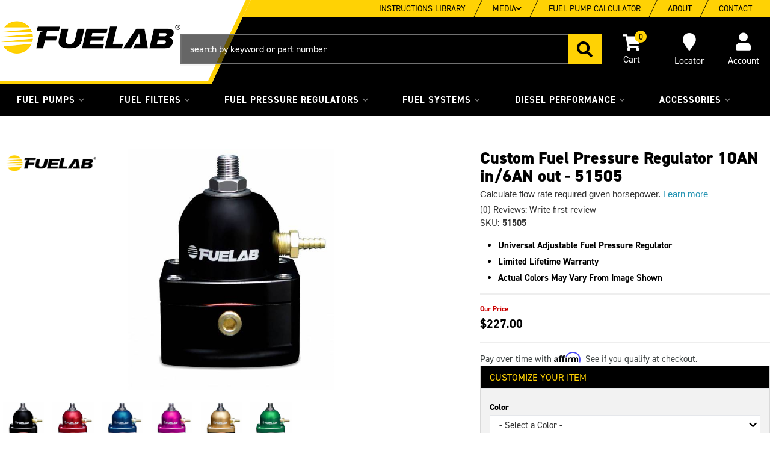

--- FILE ---
content_type: text/html; charset=utf-8
request_url: https://fuelab.com/custom-fuel-pressure-regulator-with-10an-inlets-51505/p384
body_size: 66636
content:
  
  
  
    
  <!DOCTYPE html>
<!--[if lt IE 7]> <html class="no-js lt-ie9 lt-ie8 lt-ie7" lang="en"> <![endif]-->
<!--[if IE 7]>  <html class="no-js lt-ie9 lt-ie8" lang="en"> <![endif]-->
<!--[if IE 8]>  <html class="no-js lt-ie9" lang="en"> <![endif]-->
<!--[if gt IE 8]><!--> <html class="no-js" lang="en"> <!--<![endif]-->
<head>
<!-- META TAGS -->

<meta charset="utf-8"><script type="text/javascript">(window.NREUM||(NREUM={})).init={privacy:{cookies_enabled:true},ajax:{deny_list:["bam.nr-data.net"]},feature_flags:["soft_nav"],distributed_tracing:{enabled:true}};(window.NREUM||(NREUM={})).loader_config={agentID:"1103356793",accountID:"3906469",trustKey:"3906469",xpid:"Vw8HV1JVARABVFVSBwgBVlYH",licenseKey:"NRJS-5114e709e7357dfdb01",applicationID:"1040096026",browserID:"1103356793"};;/*! For license information please see nr-loader-spa-1.308.0.min.js.LICENSE.txt */
(()=>{var e,t,r={384:(e,t,r)=>{"use strict";r.d(t,{NT:()=>a,US:()=>u,Zm:()=>o,bQ:()=>d,dV:()=>c,pV:()=>l});var n=r(6154),i=r(1863),s=r(1910);const a={beacon:"bam.nr-data.net",errorBeacon:"bam.nr-data.net"};function o(){return n.gm.NREUM||(n.gm.NREUM={}),void 0===n.gm.newrelic&&(n.gm.newrelic=n.gm.NREUM),n.gm.NREUM}function c(){let e=o();return e.o||(e.o={ST:n.gm.setTimeout,SI:n.gm.setImmediate||n.gm.setInterval,CT:n.gm.clearTimeout,XHR:n.gm.XMLHttpRequest,REQ:n.gm.Request,EV:n.gm.Event,PR:n.gm.Promise,MO:n.gm.MutationObserver,FETCH:n.gm.fetch,WS:n.gm.WebSocket},(0,s.i)(...Object.values(e.o))),e}function d(e,t){let r=o();r.initializedAgents??={},t.initializedAt={ms:(0,i.t)(),date:new Date},r.initializedAgents[e]=t}function u(e,t){o()[e]=t}function l(){return function(){let e=o();const t=e.info||{};e.info={beacon:a.beacon,errorBeacon:a.errorBeacon,...t}}(),function(){let e=o();const t=e.init||{};e.init={...t}}(),c(),function(){let e=o();const t=e.loader_config||{};e.loader_config={...t}}(),o()}},782:(e,t,r)=>{"use strict";r.d(t,{T:()=>n});const n=r(860).K7.pageViewTiming},860:(e,t,r)=>{"use strict";r.d(t,{$J:()=>u,K7:()=>c,P3:()=>d,XX:()=>i,Yy:()=>o,df:()=>s,qY:()=>n,v4:()=>a});const n="events",i="jserrors",s="browser/blobs",a="rum",o="browser/logs",c={ajax:"ajax",genericEvents:"generic_events",jserrors:i,logging:"logging",metrics:"metrics",pageAction:"page_action",pageViewEvent:"page_view_event",pageViewTiming:"page_view_timing",sessionReplay:"session_replay",sessionTrace:"session_trace",softNav:"soft_navigations",spa:"spa"},d={[c.pageViewEvent]:1,[c.pageViewTiming]:2,[c.metrics]:3,[c.jserrors]:4,[c.spa]:5,[c.ajax]:6,[c.sessionTrace]:7,[c.softNav]:8,[c.sessionReplay]:9,[c.logging]:10,[c.genericEvents]:11},u={[c.pageViewEvent]:a,[c.pageViewTiming]:n,[c.ajax]:n,[c.spa]:n,[c.softNav]:n,[c.metrics]:i,[c.jserrors]:i,[c.sessionTrace]:s,[c.sessionReplay]:s,[c.logging]:o,[c.genericEvents]:"ins"}},944:(e,t,r)=>{"use strict";r.d(t,{R:()=>i});var n=r(3241);function i(e,t){"function"==typeof console.debug&&(console.debug("New Relic Warning: https://github.com/newrelic/newrelic-browser-agent/blob/main/docs/warning-codes.md#".concat(e),t),(0,n.W)({agentIdentifier:null,drained:null,type:"data",name:"warn",feature:"warn",data:{code:e,secondary:t}}))}},993:(e,t,r)=>{"use strict";r.d(t,{A$:()=>s,ET:()=>a,TZ:()=>o,p_:()=>i});var n=r(860);const i={ERROR:"ERROR",WARN:"WARN",INFO:"INFO",DEBUG:"DEBUG",TRACE:"TRACE"},s={OFF:0,ERROR:1,WARN:2,INFO:3,DEBUG:4,TRACE:5},a="log",o=n.K7.logging},1541:(e,t,r)=>{"use strict";r.d(t,{U:()=>i,f:()=>n});const n={MFE:"MFE",BA:"BA"};function i(e,t){if(2!==t?.harvestEndpointVersion)return{};const r=t.agentRef.runtime.appMetadata.agents[0].entityGuid;return e?{"source.id":e.id,"source.name":e.name,"source.type":e.type,"parent.id":e.parent?.id||r,"parent.type":e.parent?.type||n.BA}:{"entity.guid":r,appId:t.agentRef.info.applicationID}}},1687:(e,t,r)=>{"use strict";r.d(t,{Ak:()=>d,Ze:()=>h,x3:()=>u});var n=r(3241),i=r(7836),s=r(3606),a=r(860),o=r(2646);const c={};function d(e,t){const r={staged:!1,priority:a.P3[t]||0};l(e),c[e].get(t)||c[e].set(t,r)}function u(e,t){e&&c[e]&&(c[e].get(t)&&c[e].delete(t),p(e,t,!1),c[e].size&&f(e))}function l(e){if(!e)throw new Error("agentIdentifier required");c[e]||(c[e]=new Map)}function h(e="",t="feature",r=!1){if(l(e),!e||!c[e].get(t)||r)return p(e,t);c[e].get(t).staged=!0,f(e)}function f(e){const t=Array.from(c[e]);t.every(([e,t])=>t.staged)&&(t.sort((e,t)=>e[1].priority-t[1].priority),t.forEach(([t])=>{c[e].delete(t),p(e,t)}))}function p(e,t,r=!0){const a=e?i.ee.get(e):i.ee,c=s.i.handlers;if(!a.aborted&&a.backlog&&c){if((0,n.W)({agentIdentifier:e,type:"lifecycle",name:"drain",feature:t}),r){const e=a.backlog[t],r=c[t];if(r){for(let t=0;e&&t<e.length;++t)g(e[t],r);Object.entries(r).forEach(([e,t])=>{Object.values(t||{}).forEach(t=>{t[0]?.on&&t[0]?.context()instanceof o.y&&t[0].on(e,t[1])})})}}a.isolatedBacklog||delete c[t],a.backlog[t]=null,a.emit("drain-"+t,[])}}function g(e,t){var r=e[1];Object.values(t[r]||{}).forEach(t=>{var r=e[0];if(t[0]===r){var n=t[1],i=e[3],s=e[2];n.apply(i,s)}})}},1738:(e,t,r)=>{"use strict";r.d(t,{U:()=>f,Y:()=>h});var n=r(3241),i=r(9908),s=r(1863),a=r(944),o=r(5701),c=r(3969),d=r(8362),u=r(860),l=r(4261);function h(e,t,r,s){const h=s||r;!h||h[e]&&h[e]!==d.d.prototype[e]||(h[e]=function(){(0,i.p)(c.xV,["API/"+e+"/called"],void 0,u.K7.metrics,r.ee),(0,n.W)({agentIdentifier:r.agentIdentifier,drained:!!o.B?.[r.agentIdentifier],type:"data",name:"api",feature:l.Pl+e,data:{}});try{return t.apply(this,arguments)}catch(e){(0,a.R)(23,e)}})}function f(e,t,r,n,a){const o=e.info;null===r?delete o.jsAttributes[t]:o.jsAttributes[t]=r,(a||null===r)&&(0,i.p)(l.Pl+n,[(0,s.t)(),t,r],void 0,"session",e.ee)}},1741:(e,t,r)=>{"use strict";r.d(t,{W:()=>s});var n=r(944),i=r(4261);class s{#e(e,...t){if(this[e]!==s.prototype[e])return this[e](...t);(0,n.R)(35,e)}addPageAction(e,t){return this.#e(i.hG,e,t)}register(e){return this.#e(i.eY,e)}recordCustomEvent(e,t){return this.#e(i.fF,e,t)}setPageViewName(e,t){return this.#e(i.Fw,e,t)}setCustomAttribute(e,t,r){return this.#e(i.cD,e,t,r)}noticeError(e,t){return this.#e(i.o5,e,t)}setUserId(e,t=!1){return this.#e(i.Dl,e,t)}setApplicationVersion(e){return this.#e(i.nb,e)}setErrorHandler(e){return this.#e(i.bt,e)}addRelease(e,t){return this.#e(i.k6,e,t)}log(e,t){return this.#e(i.$9,e,t)}start(){return this.#e(i.d3)}finished(e){return this.#e(i.BL,e)}recordReplay(){return this.#e(i.CH)}pauseReplay(){return this.#e(i.Tb)}addToTrace(e){return this.#e(i.U2,e)}setCurrentRouteName(e){return this.#e(i.PA,e)}interaction(e){return this.#e(i.dT,e)}wrapLogger(e,t,r){return this.#e(i.Wb,e,t,r)}measure(e,t){return this.#e(i.V1,e,t)}consent(e){return this.#e(i.Pv,e)}}},1863:(e,t,r)=>{"use strict";function n(){return Math.floor(performance.now())}r.d(t,{t:()=>n})},1910:(e,t,r)=>{"use strict";r.d(t,{i:()=>s});var n=r(944);const i=new Map;function s(...e){return e.every(e=>{if(i.has(e))return i.get(e);const t="function"==typeof e?e.toString():"",r=t.includes("[native code]"),s=t.includes("nrWrapper");return r||s||(0,n.R)(64,e?.name||t),i.set(e,r),r})}},2555:(e,t,r)=>{"use strict";r.d(t,{D:()=>o,f:()=>a});var n=r(384),i=r(8122);const s={beacon:n.NT.beacon,errorBeacon:n.NT.errorBeacon,licenseKey:void 0,applicationID:void 0,sa:void 0,queueTime:void 0,applicationTime:void 0,ttGuid:void 0,user:void 0,account:void 0,product:void 0,extra:void 0,jsAttributes:{},userAttributes:void 0,atts:void 0,transactionName:void 0,tNamePlain:void 0};function a(e){try{return!!e.licenseKey&&!!e.errorBeacon&&!!e.applicationID}catch(e){return!1}}const o=e=>(0,i.a)(e,s)},2614:(e,t,r)=>{"use strict";r.d(t,{BB:()=>a,H3:()=>n,g:()=>d,iL:()=>c,tS:()=>o,uh:()=>i,wk:()=>s});const n="NRBA",i="SESSION",s=144e5,a=18e5,o={STARTED:"session-started",PAUSE:"session-pause",RESET:"session-reset",RESUME:"session-resume",UPDATE:"session-update"},c={SAME_TAB:"same-tab",CROSS_TAB:"cross-tab"},d={OFF:0,FULL:1,ERROR:2}},2646:(e,t,r)=>{"use strict";r.d(t,{y:()=>n});class n{constructor(e){this.contextId=e}}},2843:(e,t,r)=>{"use strict";r.d(t,{G:()=>s,u:()=>i});var n=r(3878);function i(e,t=!1,r,i){(0,n.DD)("visibilitychange",function(){if(t)return void("hidden"===document.visibilityState&&e());e(document.visibilityState)},r,i)}function s(e,t,r){(0,n.sp)("pagehide",e,t,r)}},3241:(e,t,r)=>{"use strict";r.d(t,{W:()=>s});var n=r(6154);const i="newrelic";function s(e={}){try{n.gm.dispatchEvent(new CustomEvent(i,{detail:e}))}catch(e){}}},3304:(e,t,r)=>{"use strict";r.d(t,{A:()=>s});var n=r(7836);const i=()=>{const e=new WeakSet;return(t,r)=>{if("object"==typeof r&&null!==r){if(e.has(r))return;e.add(r)}return r}};function s(e){try{return JSON.stringify(e,i())??""}catch(e){try{n.ee.emit("internal-error",[e])}catch(e){}return""}}},3333:(e,t,r)=>{"use strict";r.d(t,{$v:()=>u,TZ:()=>n,Xh:()=>c,Zp:()=>i,kd:()=>d,mq:()=>o,nf:()=>a,qN:()=>s});const n=r(860).K7.genericEvents,i=["auxclick","click","copy","keydown","paste","scrollend"],s=["focus","blur"],a=4,o=1e3,c=2e3,d=["PageAction","UserAction","BrowserPerformance"],u={RESOURCES:"experimental.resources",REGISTER:"register"}},3434:(e,t,r)=>{"use strict";r.d(t,{Jt:()=>s,YM:()=>d});var n=r(7836),i=r(5607);const s="nr@original:".concat(i.W),a=50;var o=Object.prototype.hasOwnProperty,c=!1;function d(e,t){return e||(e=n.ee),r.inPlace=function(e,t,n,i,s){n||(n="");const a="-"===n.charAt(0);for(let o=0;o<t.length;o++){const c=t[o],d=e[c];l(d)||(e[c]=r(d,a?c+n:n,i,c,s))}},r.flag=s,r;function r(t,r,n,c,d){return l(t)?t:(r||(r=""),nrWrapper[s]=t,function(e,t,r){if(Object.defineProperty&&Object.keys)try{return Object.keys(e).forEach(function(r){Object.defineProperty(t,r,{get:function(){return e[r]},set:function(t){return e[r]=t,t}})}),t}catch(e){u([e],r)}for(var n in e)o.call(e,n)&&(t[n]=e[n])}(t,nrWrapper,e),nrWrapper);function nrWrapper(){var s,o,l,h;let f;try{o=this,s=[...arguments],l="function"==typeof n?n(s,o):n||{}}catch(t){u([t,"",[s,o,c],l],e)}i(r+"start",[s,o,c],l,d);const p=performance.now();let g;try{return h=t.apply(o,s),g=performance.now(),h}catch(e){throw g=performance.now(),i(r+"err",[s,o,e],l,d),f=e,f}finally{const e=g-p,t={start:p,end:g,duration:e,isLongTask:e>=a,methodName:c,thrownError:f};t.isLongTask&&i("long-task",[t,o],l,d),i(r+"end",[s,o,h],l,d)}}}function i(r,n,i,s){if(!c||t){var a=c;c=!0;try{e.emit(r,n,i,t,s)}catch(t){u([t,r,n,i],e)}c=a}}}function u(e,t){t||(t=n.ee);try{t.emit("internal-error",e)}catch(e){}}function l(e){return!(e&&"function"==typeof e&&e.apply&&!e[s])}},3606:(e,t,r)=>{"use strict";r.d(t,{i:()=>s});var n=r(9908);s.on=a;var i=s.handlers={};function s(e,t,r,s){a(s||n.d,i,e,t,r)}function a(e,t,r,i,s){s||(s="feature"),e||(e=n.d);var a=t[s]=t[s]||{};(a[r]=a[r]||[]).push([e,i])}},3738:(e,t,r)=>{"use strict";r.d(t,{He:()=>i,Kp:()=>o,Lc:()=>d,Rz:()=>u,TZ:()=>n,bD:()=>s,d3:()=>a,jx:()=>l,sl:()=>h,uP:()=>c});const n=r(860).K7.sessionTrace,i="bstResource",s="resource",a="-start",o="-end",c="fn"+a,d="fn"+o,u="pushState",l=1e3,h=3e4},3785:(e,t,r)=>{"use strict";r.d(t,{R:()=>c,b:()=>d});var n=r(9908),i=r(1863),s=r(860),a=r(3969),o=r(993);function c(e,t,r={},c=o.p_.INFO,d=!0,u,l=(0,i.t)()){(0,n.p)(a.xV,["API/logging/".concat(c.toLowerCase(),"/called")],void 0,s.K7.metrics,e),(0,n.p)(o.ET,[l,t,r,c,d,u],void 0,s.K7.logging,e)}function d(e){return"string"==typeof e&&Object.values(o.p_).some(t=>t===e.toUpperCase().trim())}},3878:(e,t,r)=>{"use strict";function n(e,t){return{capture:e,passive:!1,signal:t}}function i(e,t,r=!1,i){window.addEventListener(e,t,n(r,i))}function s(e,t,r=!1,i){document.addEventListener(e,t,n(r,i))}r.d(t,{DD:()=>s,jT:()=>n,sp:()=>i})},3962:(e,t,r)=>{"use strict";r.d(t,{AM:()=>a,O2:()=>l,OV:()=>s,Qu:()=>h,TZ:()=>c,ih:()=>f,pP:()=>o,t1:()=>u,tC:()=>i,wD:()=>d});var n=r(860);const i=["click","keydown","submit"],s="popstate",a="api",o="initialPageLoad",c=n.K7.softNav,d=5e3,u=500,l={INITIAL_PAGE_LOAD:"",ROUTE_CHANGE:1,UNSPECIFIED:2},h={INTERACTION:1,AJAX:2,CUSTOM_END:3,CUSTOM_TRACER:4},f={IP:"in progress",PF:"pending finish",FIN:"finished",CAN:"cancelled"}},3969:(e,t,r)=>{"use strict";r.d(t,{TZ:()=>n,XG:()=>o,rs:()=>i,xV:()=>a,z_:()=>s});const n=r(860).K7.metrics,i="sm",s="cm",a="storeSupportabilityMetrics",o="storeEventMetrics"},4234:(e,t,r)=>{"use strict";r.d(t,{W:()=>s});var n=r(7836),i=r(1687);class s{constructor(e,t){this.agentIdentifier=e,this.ee=n.ee.get(e),this.featureName=t,this.blocked=!1}deregisterDrain(){(0,i.x3)(this.agentIdentifier,this.featureName)}}},4261:(e,t,r)=>{"use strict";r.d(t,{$9:()=>u,BL:()=>c,CH:()=>p,Dl:()=>R,Fw:()=>w,PA:()=>v,Pl:()=>n,Pv:()=>A,Tb:()=>h,U2:()=>a,V1:()=>E,Wb:()=>T,bt:()=>y,cD:()=>b,d3:()=>x,dT:()=>d,eY:()=>g,fF:()=>f,hG:()=>s,hw:()=>i,k6:()=>o,nb:()=>m,o5:()=>l});const n="api-",i=n+"ixn-",s="addPageAction",a="addToTrace",o="addRelease",c="finished",d="interaction",u="log",l="noticeError",h="pauseReplay",f="recordCustomEvent",p="recordReplay",g="register",m="setApplicationVersion",v="setCurrentRouteName",b="setCustomAttribute",y="setErrorHandler",w="setPageViewName",R="setUserId",x="start",T="wrapLogger",E="measure",A="consent"},5205:(e,t,r)=>{"use strict";r.d(t,{j:()=>S});var n=r(384),i=r(1741);var s=r(2555),a=r(3333);const o=e=>{if(!e||"string"!=typeof e)return!1;try{document.createDocumentFragment().querySelector(e)}catch{return!1}return!0};var c=r(2614),d=r(944),u=r(8122);const l="[data-nr-mask]",h=e=>(0,u.a)(e,(()=>{const e={feature_flags:[],experimental:{allow_registered_children:!1,resources:!1},mask_selector:"*",block_selector:"[data-nr-block]",mask_input_options:{color:!1,date:!1,"datetime-local":!1,email:!1,month:!1,number:!1,range:!1,search:!1,tel:!1,text:!1,time:!1,url:!1,week:!1,textarea:!1,select:!1,password:!0}};return{ajax:{deny_list:void 0,block_internal:!0,enabled:!0,autoStart:!0},api:{get allow_registered_children(){return e.feature_flags.includes(a.$v.REGISTER)||e.experimental.allow_registered_children},set allow_registered_children(t){e.experimental.allow_registered_children=t},duplicate_registered_data:!1},browser_consent_mode:{enabled:!1},distributed_tracing:{enabled:void 0,exclude_newrelic_header:void 0,cors_use_newrelic_header:void 0,cors_use_tracecontext_headers:void 0,allowed_origins:void 0},get feature_flags(){return e.feature_flags},set feature_flags(t){e.feature_flags=t},generic_events:{enabled:!0,autoStart:!0},harvest:{interval:30},jserrors:{enabled:!0,autoStart:!0},logging:{enabled:!0,autoStart:!0},metrics:{enabled:!0,autoStart:!0},obfuscate:void 0,page_action:{enabled:!0},page_view_event:{enabled:!0,autoStart:!0},page_view_timing:{enabled:!0,autoStart:!0},performance:{capture_marks:!1,capture_measures:!1,capture_detail:!0,resources:{get enabled(){return e.feature_flags.includes(a.$v.RESOURCES)||e.experimental.resources},set enabled(t){e.experimental.resources=t},asset_types:[],first_party_domains:[],ignore_newrelic:!0}},privacy:{cookies_enabled:!0},proxy:{assets:void 0,beacon:void 0},session:{expiresMs:c.wk,inactiveMs:c.BB},session_replay:{autoStart:!0,enabled:!1,preload:!1,sampling_rate:10,error_sampling_rate:100,collect_fonts:!1,inline_images:!1,fix_stylesheets:!0,mask_all_inputs:!0,get mask_text_selector(){return e.mask_selector},set mask_text_selector(t){o(t)?e.mask_selector="".concat(t,",").concat(l):""===t||null===t?e.mask_selector=l:(0,d.R)(5,t)},get block_class(){return"nr-block"},get ignore_class(){return"nr-ignore"},get mask_text_class(){return"nr-mask"},get block_selector(){return e.block_selector},set block_selector(t){o(t)?e.block_selector+=",".concat(t):""!==t&&(0,d.R)(6,t)},get mask_input_options(){return e.mask_input_options},set mask_input_options(t){t&&"object"==typeof t?e.mask_input_options={...t,password:!0}:(0,d.R)(7,t)}},session_trace:{enabled:!0,autoStart:!0},soft_navigations:{enabled:!0,autoStart:!0},spa:{enabled:!0,autoStart:!0},ssl:void 0,user_actions:{enabled:!0,elementAttributes:["id","className","tagName","type"]}}})());var f=r(6154),p=r(9324);let g=0;const m={buildEnv:p.F3,distMethod:p.Xs,version:p.xv,originTime:f.WN},v={consented:!1},b={appMetadata:{},get consented(){return this.session?.state?.consent||v.consented},set consented(e){v.consented=e},customTransaction:void 0,denyList:void 0,disabled:!1,harvester:void 0,isolatedBacklog:!1,isRecording:!1,loaderType:void 0,maxBytes:3e4,obfuscator:void 0,onerror:void 0,ptid:void 0,releaseIds:{},session:void 0,timeKeeper:void 0,registeredEntities:[],jsAttributesMetadata:{bytes:0},get harvestCount(){return++g}},y=e=>{const t=(0,u.a)(e,b),r=Object.keys(m).reduce((e,t)=>(e[t]={value:m[t],writable:!1,configurable:!0,enumerable:!0},e),{});return Object.defineProperties(t,r)};var w=r(5701);const R=e=>{const t=e.startsWith("http");e+="/",r.p=t?e:"https://"+e};var x=r(7836),T=r(3241);const E={accountID:void 0,trustKey:void 0,agentID:void 0,licenseKey:void 0,applicationID:void 0,xpid:void 0},A=e=>(0,u.a)(e,E),_=new Set;function S(e,t={},r,a){let{init:o,info:c,loader_config:d,runtime:u={},exposed:l=!0}=t;if(!c){const e=(0,n.pV)();o=e.init,c=e.info,d=e.loader_config}e.init=h(o||{}),e.loader_config=A(d||{}),c.jsAttributes??={},f.bv&&(c.jsAttributes.isWorker=!0),e.info=(0,s.D)(c);const p=e.init,g=[c.beacon,c.errorBeacon];_.has(e.agentIdentifier)||(p.proxy.assets&&(R(p.proxy.assets),g.push(p.proxy.assets)),p.proxy.beacon&&g.push(p.proxy.beacon),e.beacons=[...g],function(e){const t=(0,n.pV)();Object.getOwnPropertyNames(i.W.prototype).forEach(r=>{const n=i.W.prototype[r];if("function"!=typeof n||"constructor"===n)return;let s=t[r];e[r]&&!1!==e.exposed&&"micro-agent"!==e.runtime?.loaderType&&(t[r]=(...t)=>{const n=e[r](...t);return s?s(...t):n})})}(e),(0,n.US)("activatedFeatures",w.B)),u.denyList=[...p.ajax.deny_list||[],...p.ajax.block_internal?g:[]],u.ptid=e.agentIdentifier,u.loaderType=r,e.runtime=y(u),_.has(e.agentIdentifier)||(e.ee=x.ee.get(e.agentIdentifier),e.exposed=l,(0,T.W)({agentIdentifier:e.agentIdentifier,drained:!!w.B?.[e.agentIdentifier],type:"lifecycle",name:"initialize",feature:void 0,data:e.config})),_.add(e.agentIdentifier)}},5270:(e,t,r)=>{"use strict";r.d(t,{Aw:()=>a,SR:()=>s,rF:()=>o});var n=r(384),i=r(7767);function s(e){return!!(0,n.dV)().o.MO&&(0,i.V)(e)&&!0===e?.session_trace.enabled}function a(e){return!0===e?.session_replay.preload&&s(e)}function o(e,t){try{if("string"==typeof t?.type){if("password"===t.type.toLowerCase())return"*".repeat(e?.length||0);if(void 0!==t?.dataset?.nrUnmask||t?.classList?.contains("nr-unmask"))return e}}catch(e){}return"string"==typeof e?e.replace(/[\S]/g,"*"):"*".repeat(e?.length||0)}},5289:(e,t,r)=>{"use strict";r.d(t,{GG:()=>a,Qr:()=>c,sB:()=>o});var n=r(3878),i=r(6389);function s(){return"undefined"==typeof document||"complete"===document.readyState}function a(e,t){if(s())return e();const r=(0,i.J)(e),a=setInterval(()=>{s()&&(clearInterval(a),r())},500);(0,n.sp)("load",r,t)}function o(e){if(s())return e();(0,n.DD)("DOMContentLoaded",e)}function c(e){if(s())return e();(0,n.sp)("popstate",e)}},5607:(e,t,r)=>{"use strict";r.d(t,{W:()=>n});const n=(0,r(9566).bz)()},5701:(e,t,r)=>{"use strict";r.d(t,{B:()=>s,t:()=>a});var n=r(3241);const i=new Set,s={};function a(e,t){const r=t.agentIdentifier;s[r]??={},e&&"object"==typeof e&&(i.has(r)||(t.ee.emit("rumresp",[e]),s[r]=e,i.add(r),(0,n.W)({agentIdentifier:r,loaded:!0,drained:!0,type:"lifecycle",name:"load",feature:void 0,data:e})))}},6154:(e,t,r)=>{"use strict";r.d(t,{OF:()=>d,RI:()=>i,WN:()=>h,bv:()=>s,eN:()=>f,gm:()=>a,lR:()=>l,m:()=>c,mw:()=>o,sb:()=>u});var n=r(1863);const i="undefined"!=typeof window&&!!window.document,s="undefined"!=typeof WorkerGlobalScope&&("undefined"!=typeof self&&self instanceof WorkerGlobalScope&&self.navigator instanceof WorkerNavigator||"undefined"!=typeof globalThis&&globalThis instanceof WorkerGlobalScope&&globalThis.navigator instanceof WorkerNavigator),a=i?window:"undefined"!=typeof WorkerGlobalScope&&("undefined"!=typeof self&&self instanceof WorkerGlobalScope&&self||"undefined"!=typeof globalThis&&globalThis instanceof WorkerGlobalScope&&globalThis),o=Boolean("hidden"===a?.document?.visibilityState),c=""+a?.location,d=/iPad|iPhone|iPod/.test(a.navigator?.userAgent),u=d&&"undefined"==typeof SharedWorker,l=(()=>{const e=a.navigator?.userAgent?.match(/Firefox[/\s](\d+\.\d+)/);return Array.isArray(e)&&e.length>=2?+e[1]:0})(),h=Date.now()-(0,n.t)(),f=()=>"undefined"!=typeof PerformanceNavigationTiming&&a?.performance?.getEntriesByType("navigation")?.[0]?.responseStart},6344:(e,t,r)=>{"use strict";r.d(t,{BB:()=>u,Qb:()=>l,TZ:()=>i,Ug:()=>a,Vh:()=>s,_s:()=>o,bc:()=>d,yP:()=>c});var n=r(2614);const i=r(860).K7.sessionReplay,s="errorDuringReplay",a=.12,o={DomContentLoaded:0,Load:1,FullSnapshot:2,IncrementalSnapshot:3,Meta:4,Custom:5},c={[n.g.ERROR]:15e3,[n.g.FULL]:3e5,[n.g.OFF]:0},d={RESET:{message:"Session was reset",sm:"Reset"},IMPORT:{message:"Recorder failed to import",sm:"Import"},TOO_MANY:{message:"429: Too Many Requests",sm:"Too-Many"},TOO_BIG:{message:"Payload was too large",sm:"Too-Big"},CROSS_TAB:{message:"Session Entity was set to OFF on another tab",sm:"Cross-Tab"},ENTITLEMENTS:{message:"Session Replay is not allowed and will not be started",sm:"Entitlement"}},u=5e3,l={API:"api",RESUME:"resume",SWITCH_TO_FULL:"switchToFull",INITIALIZE:"initialize",PRELOAD:"preload"}},6389:(e,t,r)=>{"use strict";function n(e,t=500,r={}){const n=r?.leading||!1;let i;return(...r)=>{n&&void 0===i&&(e.apply(this,r),i=setTimeout(()=>{i=clearTimeout(i)},t)),n||(clearTimeout(i),i=setTimeout(()=>{e.apply(this,r)},t))}}function i(e){let t=!1;return(...r)=>{t||(t=!0,e.apply(this,r))}}r.d(t,{J:()=>i,s:()=>n})},6630:(e,t,r)=>{"use strict";r.d(t,{T:()=>n});const n=r(860).K7.pageViewEvent},6774:(e,t,r)=>{"use strict";r.d(t,{T:()=>n});const n=r(860).K7.jserrors},7295:(e,t,r)=>{"use strict";r.d(t,{Xv:()=>a,gX:()=>i,iW:()=>s});var n=[];function i(e){if(!e||s(e))return!1;if(0===n.length)return!0;if("*"===n[0].hostname)return!1;for(var t=0;t<n.length;t++){var r=n[t];if(r.hostname.test(e.hostname)&&r.pathname.test(e.pathname))return!1}return!0}function s(e){return void 0===e.hostname}function a(e){if(n=[],e&&e.length)for(var t=0;t<e.length;t++){let r=e[t];if(!r)continue;if("*"===r)return void(n=[{hostname:"*"}]);0===r.indexOf("http://")?r=r.substring(7):0===r.indexOf("https://")&&(r=r.substring(8));const i=r.indexOf("/");let s,a;i>0?(s=r.substring(0,i),a=r.substring(i)):(s=r,a="*");let[c]=s.split(":");n.push({hostname:o(c),pathname:o(a,!0)})}}function o(e,t=!1){const r=e.replace(/[.+?^${}()|[\]\\]/g,e=>"\\"+e).replace(/\*/g,".*?");return new RegExp((t?"^":"")+r+"$")}},7485:(e,t,r)=>{"use strict";r.d(t,{D:()=>i});var n=r(6154);function i(e){if(0===(e||"").indexOf("data:"))return{protocol:"data"};try{const t=new URL(e,location.href),r={port:t.port,hostname:t.hostname,pathname:t.pathname,search:t.search,protocol:t.protocol.slice(0,t.protocol.indexOf(":")),sameOrigin:t.protocol===n.gm?.location?.protocol&&t.host===n.gm?.location?.host};return r.port&&""!==r.port||("http:"===t.protocol&&(r.port="80"),"https:"===t.protocol&&(r.port="443")),r.pathname&&""!==r.pathname?r.pathname.startsWith("/")||(r.pathname="/".concat(r.pathname)):r.pathname="/",r}catch(e){return{}}}},7699:(e,t,r)=>{"use strict";r.d(t,{It:()=>s,KC:()=>o,No:()=>i,qh:()=>a});var n=r(860);const i=16e3,s=1e6,a="SESSION_ERROR",o={[n.K7.logging]:!0,[n.K7.genericEvents]:!1,[n.K7.jserrors]:!1,[n.K7.ajax]:!1}},7767:(e,t,r)=>{"use strict";r.d(t,{V:()=>i});var n=r(6154);const i=e=>n.RI&&!0===e?.privacy.cookies_enabled},7836:(e,t,r)=>{"use strict";r.d(t,{P:()=>o,ee:()=>c});var n=r(384),i=r(8990),s=r(2646),a=r(5607);const o="nr@context:".concat(a.W),c=function e(t,r){var n={},a={},u={},l=!1;try{l=16===r.length&&d.initializedAgents?.[r]?.runtime.isolatedBacklog}catch(e){}var h={on:p,addEventListener:p,removeEventListener:function(e,t){var r=n[e];if(!r)return;for(var i=0;i<r.length;i++)r[i]===t&&r.splice(i,1)},emit:function(e,r,n,i,s){!1!==s&&(s=!0);if(c.aborted&&!i)return;t&&s&&t.emit(e,r,n);var o=f(n);g(e).forEach(e=>{e.apply(o,r)});var d=v()[a[e]];d&&d.push([h,e,r,o]);return o},get:m,listeners:g,context:f,buffer:function(e,t){const r=v();if(t=t||"feature",h.aborted)return;Object.entries(e||{}).forEach(([e,n])=>{a[n]=t,t in r||(r[t]=[])})},abort:function(){h._aborted=!0,Object.keys(h.backlog).forEach(e=>{delete h.backlog[e]})},isBuffering:function(e){return!!v()[a[e]]},debugId:r,backlog:l?{}:t&&"object"==typeof t.backlog?t.backlog:{},isolatedBacklog:l};return Object.defineProperty(h,"aborted",{get:()=>{let e=h._aborted||!1;return e||(t&&(e=t.aborted),e)}}),h;function f(e){return e&&e instanceof s.y?e:e?(0,i.I)(e,o,()=>new s.y(o)):new s.y(o)}function p(e,t){n[e]=g(e).concat(t)}function g(e){return n[e]||[]}function m(t){return u[t]=u[t]||e(h,t)}function v(){return h.backlog}}(void 0,"globalEE"),d=(0,n.Zm)();d.ee||(d.ee=c)},8122:(e,t,r)=>{"use strict";r.d(t,{a:()=>i});var n=r(944);function i(e,t){try{if(!e||"object"!=typeof e)return(0,n.R)(3);if(!t||"object"!=typeof t)return(0,n.R)(4);const r=Object.create(Object.getPrototypeOf(t),Object.getOwnPropertyDescriptors(t)),s=0===Object.keys(r).length?e:r;for(let a in s)if(void 0!==e[a])try{if(null===e[a]){r[a]=null;continue}Array.isArray(e[a])&&Array.isArray(t[a])?r[a]=Array.from(new Set([...e[a],...t[a]])):"object"==typeof e[a]&&"object"==typeof t[a]?r[a]=i(e[a],t[a]):r[a]=e[a]}catch(e){r[a]||(0,n.R)(1,e)}return r}catch(e){(0,n.R)(2,e)}}},8139:(e,t,r)=>{"use strict";r.d(t,{u:()=>h});var n=r(7836),i=r(3434),s=r(8990),a=r(6154);const o={},c=a.gm.XMLHttpRequest,d="addEventListener",u="removeEventListener",l="nr@wrapped:".concat(n.P);function h(e){var t=function(e){return(e||n.ee).get("events")}(e);if(o[t.debugId]++)return t;o[t.debugId]=1;var r=(0,i.YM)(t,!0);function h(e){r.inPlace(e,[d,u],"-",p)}function p(e,t){return e[1]}return"getPrototypeOf"in Object&&(a.RI&&f(document,h),c&&f(c.prototype,h),f(a.gm,h)),t.on(d+"-start",function(e,t){var n=e[1];if(null!==n&&("function"==typeof n||"object"==typeof n)&&"newrelic"!==e[0]){var i=(0,s.I)(n,l,function(){var e={object:function(){if("function"!=typeof n.handleEvent)return;return n.handleEvent.apply(n,arguments)},function:n}[typeof n];return e?r(e,"fn-",null,e.name||"anonymous"):n});this.wrapped=e[1]=i}}),t.on(u+"-start",function(e){e[1]=this.wrapped||e[1]}),t}function f(e,t,...r){let n=e;for(;"object"==typeof n&&!Object.prototype.hasOwnProperty.call(n,d);)n=Object.getPrototypeOf(n);n&&t(n,...r)}},8362:(e,t,r)=>{"use strict";r.d(t,{d:()=>s});var n=r(9566),i=r(1741);class s extends i.W{agentIdentifier=(0,n.LA)(16)}},8374:(e,t,r)=>{r.nc=(()=>{try{return document?.currentScript?.nonce}catch(e){}return""})()},8990:(e,t,r)=>{"use strict";r.d(t,{I:()=>i});var n=Object.prototype.hasOwnProperty;function i(e,t,r){if(n.call(e,t))return e[t];var i=r();if(Object.defineProperty&&Object.keys)try{return Object.defineProperty(e,t,{value:i,writable:!0,enumerable:!1}),i}catch(e){}return e[t]=i,i}},9119:(e,t,r)=>{"use strict";r.d(t,{L:()=>s});var n=/([^?#]*)[^#]*(#[^?]*|$).*/,i=/([^?#]*)().*/;function s(e,t){return e?e.replace(t?n:i,"$1$2"):e}},9300:(e,t,r)=>{"use strict";r.d(t,{T:()=>n});const n=r(860).K7.ajax},9324:(e,t,r)=>{"use strict";r.d(t,{AJ:()=>a,F3:()=>i,Xs:()=>s,Yq:()=>o,xv:()=>n});const n="1.308.0",i="PROD",s="CDN",a="@newrelic/rrweb",o="1.0.1"},9566:(e,t,r)=>{"use strict";r.d(t,{LA:()=>o,ZF:()=>c,bz:()=>a,el:()=>d});var n=r(6154);const i="xxxxxxxx-xxxx-4xxx-yxxx-xxxxxxxxxxxx";function s(e,t){return e?15&e[t]:16*Math.random()|0}function a(){const e=n.gm?.crypto||n.gm?.msCrypto;let t,r=0;return e&&e.getRandomValues&&(t=e.getRandomValues(new Uint8Array(30))),i.split("").map(e=>"x"===e?s(t,r++).toString(16):"y"===e?(3&s()|8).toString(16):e).join("")}function o(e){const t=n.gm?.crypto||n.gm?.msCrypto;let r,i=0;t&&t.getRandomValues&&(r=t.getRandomValues(new Uint8Array(e)));const a=[];for(var o=0;o<e;o++)a.push(s(r,i++).toString(16));return a.join("")}function c(){return o(16)}function d(){return o(32)}},9908:(e,t,r)=>{"use strict";r.d(t,{d:()=>n,p:()=>i});var n=r(7836).ee.get("handle");function i(e,t,r,i,s){s?(s.buffer([e],i),s.emit(e,t,r)):(n.buffer([e],i),n.emit(e,t,r))}}},n={};function i(e){var t=n[e];if(void 0!==t)return t.exports;var s=n[e]={exports:{}};return r[e](s,s.exports,i),s.exports}i.m=r,i.d=(e,t)=>{for(var r in t)i.o(t,r)&&!i.o(e,r)&&Object.defineProperty(e,r,{enumerable:!0,get:t[r]})},i.f={},i.e=e=>Promise.all(Object.keys(i.f).reduce((t,r)=>(i.f[r](e,t),t),[])),i.u=e=>({212:"nr-spa-compressor",249:"nr-spa-recorder",478:"nr-spa"}[e]+"-1.308.0.min.js"),i.o=(e,t)=>Object.prototype.hasOwnProperty.call(e,t),e={},t="NRBA-1.308.0.PROD:",i.l=(r,n,s,a)=>{if(e[r])e[r].push(n);else{var o,c;if(void 0!==s)for(var d=document.getElementsByTagName("script"),u=0;u<d.length;u++){var l=d[u];if(l.getAttribute("src")==r||l.getAttribute("data-webpack")==t+s){o=l;break}}if(!o){c=!0;var h={478:"sha512-RSfSVnmHk59T/uIPbdSE0LPeqcEdF4/+XhfJdBuccH5rYMOEZDhFdtnh6X6nJk7hGpzHd9Ujhsy7lZEz/ORYCQ==",249:"sha512-ehJXhmntm85NSqW4MkhfQqmeKFulra3klDyY0OPDUE+sQ3GokHlPh1pmAzuNy//3j4ac6lzIbmXLvGQBMYmrkg==",212:"sha512-B9h4CR46ndKRgMBcK+j67uSR2RCnJfGefU+A7FrgR/k42ovXy5x/MAVFiSvFxuVeEk/pNLgvYGMp1cBSK/G6Fg=="};(o=document.createElement("script")).charset="utf-8",i.nc&&o.setAttribute("nonce",i.nc),o.setAttribute("data-webpack",t+s),o.src=r,0!==o.src.indexOf(window.location.origin+"/")&&(o.crossOrigin="anonymous"),h[a]&&(o.integrity=h[a])}e[r]=[n];var f=(t,n)=>{o.onerror=o.onload=null,clearTimeout(p);var i=e[r];if(delete e[r],o.parentNode&&o.parentNode.removeChild(o),i&&i.forEach(e=>e(n)),t)return t(n)},p=setTimeout(f.bind(null,void 0,{type:"timeout",target:o}),12e4);o.onerror=f.bind(null,o.onerror),o.onload=f.bind(null,o.onload),c&&document.head.appendChild(o)}},i.r=e=>{"undefined"!=typeof Symbol&&Symbol.toStringTag&&Object.defineProperty(e,Symbol.toStringTag,{value:"Module"}),Object.defineProperty(e,"__esModule",{value:!0})},i.p="https://js-agent.newrelic.com/",(()=>{var e={38:0,788:0};i.f.j=(t,r)=>{var n=i.o(e,t)?e[t]:void 0;if(0!==n)if(n)r.push(n[2]);else{var s=new Promise((r,i)=>n=e[t]=[r,i]);r.push(n[2]=s);var a=i.p+i.u(t),o=new Error;i.l(a,r=>{if(i.o(e,t)&&(0!==(n=e[t])&&(e[t]=void 0),n)){var s=r&&("load"===r.type?"missing":r.type),a=r&&r.target&&r.target.src;o.message="Loading chunk "+t+" failed: ("+s+": "+a+")",o.name="ChunkLoadError",o.type=s,o.request=a,n[1](o)}},"chunk-"+t,t)}};var t=(t,r)=>{var n,s,[a,o,c]=r,d=0;if(a.some(t=>0!==e[t])){for(n in o)i.o(o,n)&&(i.m[n]=o[n]);if(c)c(i)}for(t&&t(r);d<a.length;d++)s=a[d],i.o(e,s)&&e[s]&&e[s][0](),e[s]=0},r=self["webpackChunk:NRBA-1.308.0.PROD"]=self["webpackChunk:NRBA-1.308.0.PROD"]||[];r.forEach(t.bind(null,0)),r.push=t.bind(null,r.push.bind(r))})(),(()=>{"use strict";i(8374);var e=i(8362),t=i(860);const r=Object.values(t.K7);var n=i(5205);var s=i(9908),a=i(1863),o=i(4261),c=i(1738);var d=i(1687),u=i(4234),l=i(5289),h=i(6154),f=i(944),p=i(5270),g=i(7767),m=i(6389),v=i(7699);class b extends u.W{constructor(e,t){super(e.agentIdentifier,t),this.agentRef=e,this.abortHandler=void 0,this.featAggregate=void 0,this.loadedSuccessfully=void 0,this.onAggregateImported=new Promise(e=>{this.loadedSuccessfully=e}),this.deferred=Promise.resolve(),!1===e.init[this.featureName].autoStart?this.deferred=new Promise((t,r)=>{this.ee.on("manual-start-all",(0,m.J)(()=>{(0,d.Ak)(e.agentIdentifier,this.featureName),t()}))}):(0,d.Ak)(e.agentIdentifier,t)}importAggregator(e,t,r={}){if(this.featAggregate)return;const n=async()=>{let n;await this.deferred;try{if((0,g.V)(e.init)){const{setupAgentSession:t}=await i.e(478).then(i.bind(i,8766));n=t(e)}}catch(e){(0,f.R)(20,e),this.ee.emit("internal-error",[e]),(0,s.p)(v.qh,[e],void 0,this.featureName,this.ee)}try{if(!this.#t(this.featureName,n,e.init))return(0,d.Ze)(this.agentIdentifier,this.featureName),void this.loadedSuccessfully(!1);const{Aggregate:i}=await t();this.featAggregate=new i(e,r),e.runtime.harvester.initializedAggregates.push(this.featAggregate),this.loadedSuccessfully(!0)}catch(e){(0,f.R)(34,e),this.abortHandler?.(),(0,d.Ze)(this.agentIdentifier,this.featureName,!0),this.loadedSuccessfully(!1),this.ee&&this.ee.abort()}};h.RI?(0,l.GG)(()=>n(),!0):n()}#t(e,r,n){if(this.blocked)return!1;switch(e){case t.K7.sessionReplay:return(0,p.SR)(n)&&!!r;case t.K7.sessionTrace:return!!r;default:return!0}}}var y=i(6630),w=i(2614),R=i(3241);class x extends b{static featureName=y.T;constructor(e){var t;super(e,y.T),this.setupInspectionEvents(e.agentIdentifier),t=e,(0,c.Y)(o.Fw,function(e,r){"string"==typeof e&&("/"!==e.charAt(0)&&(e="/"+e),t.runtime.customTransaction=(r||"http://custom.transaction")+e,(0,s.p)(o.Pl+o.Fw,[(0,a.t)()],void 0,void 0,t.ee))},t),this.importAggregator(e,()=>i.e(478).then(i.bind(i,2467)))}setupInspectionEvents(e){const t=(t,r)=>{t&&(0,R.W)({agentIdentifier:e,timeStamp:t.timeStamp,loaded:"complete"===t.target.readyState,type:"window",name:r,data:t.target.location+""})};(0,l.sB)(e=>{t(e,"DOMContentLoaded")}),(0,l.GG)(e=>{t(e,"load")}),(0,l.Qr)(e=>{t(e,"navigate")}),this.ee.on(w.tS.UPDATE,(t,r)=>{(0,R.W)({agentIdentifier:e,type:"lifecycle",name:"session",data:r})})}}var T=i(384);class E extends e.d{constructor(e){var t;(super(),h.gm)?(this.features={},(0,T.bQ)(this.agentIdentifier,this),this.desiredFeatures=new Set(e.features||[]),this.desiredFeatures.add(x),(0,n.j)(this,e,e.loaderType||"agent"),t=this,(0,c.Y)(o.cD,function(e,r,n=!1){if("string"==typeof e){if(["string","number","boolean"].includes(typeof r)||null===r)return(0,c.U)(t,e,r,o.cD,n);(0,f.R)(40,typeof r)}else(0,f.R)(39,typeof e)},t),function(e){(0,c.Y)(o.Dl,function(t,r=!1){if("string"!=typeof t&&null!==t)return void(0,f.R)(41,typeof t);const n=e.info.jsAttributes["enduser.id"];r&&null!=n&&n!==t?(0,s.p)(o.Pl+"setUserIdAndResetSession",[t],void 0,"session",e.ee):(0,c.U)(e,"enduser.id",t,o.Dl,!0)},e)}(this),function(e){(0,c.Y)(o.nb,function(t){if("string"==typeof t||null===t)return(0,c.U)(e,"application.version",t,o.nb,!1);(0,f.R)(42,typeof t)},e)}(this),function(e){(0,c.Y)(o.d3,function(){e.ee.emit("manual-start-all")},e)}(this),function(e){(0,c.Y)(o.Pv,function(t=!0){if("boolean"==typeof t){if((0,s.p)(o.Pl+o.Pv,[t],void 0,"session",e.ee),e.runtime.consented=t,t){const t=e.features.page_view_event;t.onAggregateImported.then(e=>{const r=t.featAggregate;e&&!r.sentRum&&r.sendRum()})}}else(0,f.R)(65,typeof t)},e)}(this),this.run()):(0,f.R)(21)}get config(){return{info:this.info,init:this.init,loader_config:this.loader_config,runtime:this.runtime}}get api(){return this}run(){try{const e=function(e){const t={};return r.forEach(r=>{t[r]=!!e[r]?.enabled}),t}(this.init),n=[...this.desiredFeatures];n.sort((e,r)=>t.P3[e.featureName]-t.P3[r.featureName]),n.forEach(r=>{if(!e[r.featureName]&&r.featureName!==t.K7.pageViewEvent)return;if(r.featureName===t.K7.spa)return void(0,f.R)(67);const n=function(e){switch(e){case t.K7.ajax:return[t.K7.jserrors];case t.K7.sessionTrace:return[t.K7.ajax,t.K7.pageViewEvent];case t.K7.sessionReplay:return[t.K7.sessionTrace];case t.K7.pageViewTiming:return[t.K7.pageViewEvent];default:return[]}}(r.featureName).filter(e=>!(e in this.features));n.length>0&&(0,f.R)(36,{targetFeature:r.featureName,missingDependencies:n}),this.features[r.featureName]=new r(this)})}catch(e){(0,f.R)(22,e);for(const e in this.features)this.features[e].abortHandler?.();const t=(0,T.Zm)();delete t.initializedAgents[this.agentIdentifier]?.features,delete this.sharedAggregator;return t.ee.get(this.agentIdentifier).abort(),!1}}}var A=i(2843),_=i(782);class S extends b{static featureName=_.T;constructor(e){super(e,_.T),h.RI&&((0,A.u)(()=>(0,s.p)("docHidden",[(0,a.t)()],void 0,_.T,this.ee),!0),(0,A.G)(()=>(0,s.p)("winPagehide",[(0,a.t)()],void 0,_.T,this.ee)),this.importAggregator(e,()=>i.e(478).then(i.bind(i,9917))))}}var O=i(3969);class I extends b{static featureName=O.TZ;constructor(e){super(e,O.TZ),h.RI&&document.addEventListener("securitypolicyviolation",e=>{(0,s.p)(O.xV,["Generic/CSPViolation/Detected"],void 0,this.featureName,this.ee)}),this.importAggregator(e,()=>i.e(478).then(i.bind(i,6555)))}}var N=i(6774),P=i(3878),k=i(3304);class D{constructor(e,t,r,n,i){this.name="UncaughtError",this.message="string"==typeof e?e:(0,k.A)(e),this.sourceURL=t,this.line=r,this.column=n,this.__newrelic=i}}function C(e){return M(e)?e:new D(void 0!==e?.message?e.message:e,e?.filename||e?.sourceURL,e?.lineno||e?.line,e?.colno||e?.col,e?.__newrelic,e?.cause)}function j(e){const t="Unhandled Promise Rejection: ";if(!e?.reason)return;if(M(e.reason)){try{e.reason.message.startsWith(t)||(e.reason.message=t+e.reason.message)}catch(e){}return C(e.reason)}const r=C(e.reason);return(r.message||"").startsWith(t)||(r.message=t+r.message),r}function L(e){if(e.error instanceof SyntaxError&&!/:\d+$/.test(e.error.stack?.trim())){const t=new D(e.message,e.filename,e.lineno,e.colno,e.error.__newrelic,e.cause);return t.name=SyntaxError.name,t}return M(e.error)?e.error:C(e)}function M(e){return e instanceof Error&&!!e.stack}function H(e,r,n,i,o=(0,a.t)()){"string"==typeof e&&(e=new Error(e)),(0,s.p)("err",[e,o,!1,r,n.runtime.isRecording,void 0,i],void 0,t.K7.jserrors,n.ee),(0,s.p)("uaErr",[],void 0,t.K7.genericEvents,n.ee)}var B=i(1541),K=i(993),W=i(3785);function U(e,{customAttributes:t={},level:r=K.p_.INFO}={},n,i,s=(0,a.t)()){(0,W.R)(n.ee,e,t,r,!1,i,s)}function F(e,r,n,i,c=(0,a.t)()){(0,s.p)(o.Pl+o.hG,[c,e,r,i],void 0,t.K7.genericEvents,n.ee)}function V(e,r,n,i,c=(0,a.t)()){const{start:d,end:u,customAttributes:l}=r||{},h={customAttributes:l||{}};if("object"!=typeof h.customAttributes||"string"!=typeof e||0===e.length)return void(0,f.R)(57);const p=(e,t)=>null==e?t:"number"==typeof e?e:e instanceof PerformanceMark?e.startTime:Number.NaN;if(h.start=p(d,0),h.end=p(u,c),Number.isNaN(h.start)||Number.isNaN(h.end))(0,f.R)(57);else{if(h.duration=h.end-h.start,!(h.duration<0))return(0,s.p)(o.Pl+o.V1,[h,e,i],void 0,t.K7.genericEvents,n.ee),h;(0,f.R)(58)}}function G(e,r={},n,i,c=(0,a.t)()){(0,s.p)(o.Pl+o.fF,[c,e,r,i],void 0,t.K7.genericEvents,n.ee)}function z(e){(0,c.Y)(o.eY,function(t){return Y(e,t)},e)}function Y(e,r,n){(0,f.R)(54,"newrelic.register"),r||={},r.type=B.f.MFE,r.licenseKey||=e.info.licenseKey,r.blocked=!1,r.parent=n||{},Array.isArray(r.tags)||(r.tags=[]);const i={};r.tags.forEach(e=>{"name"!==e&&"id"!==e&&(i["source.".concat(e)]=!0)}),r.isolated??=!0;let o=()=>{};const c=e.runtime.registeredEntities;if(!r.isolated){const e=c.find(({metadata:{target:{id:e}}})=>e===r.id&&!r.isolated);if(e)return e}const d=e=>{r.blocked=!0,o=e};function u(e){return"string"==typeof e&&!!e.trim()&&e.trim().length<501||"number"==typeof e}e.init.api.allow_registered_children||d((0,m.J)(()=>(0,f.R)(55))),u(r.id)&&u(r.name)||d((0,m.J)(()=>(0,f.R)(48,r)));const l={addPageAction:(t,n={})=>g(F,[t,{...i,...n},e],r),deregister:()=>{d((0,m.J)(()=>(0,f.R)(68)))},log:(t,n={})=>g(U,[t,{...n,customAttributes:{...i,...n.customAttributes||{}}},e],r),measure:(t,n={})=>g(V,[t,{...n,customAttributes:{...i,...n.customAttributes||{}}},e],r),noticeError:(t,n={})=>g(H,[t,{...i,...n},e],r),register:(t={})=>g(Y,[e,t],l.metadata.target),recordCustomEvent:(t,n={})=>g(G,[t,{...i,...n},e],r),setApplicationVersion:e=>p("application.version",e),setCustomAttribute:(e,t)=>p(e,t),setUserId:e=>p("enduser.id",e),metadata:{customAttributes:i,target:r}},h=()=>(r.blocked&&o(),r.blocked);h()||c.push(l);const p=(e,t)=>{h()||(i[e]=t)},g=(r,n,i)=>{if(h())return;const o=(0,a.t)();(0,s.p)(O.xV,["API/register/".concat(r.name,"/called")],void 0,t.K7.metrics,e.ee);try{if(e.init.api.duplicate_registered_data&&"register"!==r.name){let e=n;if(n[1]instanceof Object){const t={"child.id":i.id,"child.type":i.type};e="customAttributes"in n[1]?[n[0],{...n[1],customAttributes:{...n[1].customAttributes,...t}},...n.slice(2)]:[n[0],{...n[1],...t},...n.slice(2)]}r(...e,void 0,o)}return r(...n,i,o)}catch(e){(0,f.R)(50,e)}};return l}class Z extends b{static featureName=N.T;constructor(e){var t;super(e,N.T),t=e,(0,c.Y)(o.o5,(e,r)=>H(e,r,t),t),function(e){(0,c.Y)(o.bt,function(t){e.runtime.onerror=t},e)}(e),function(e){let t=0;(0,c.Y)(o.k6,function(e,r){++t>10||(this.runtime.releaseIds[e.slice(-200)]=(""+r).slice(-200))},e)}(e),z(e);try{this.removeOnAbort=new AbortController}catch(e){}this.ee.on("internal-error",(t,r)=>{this.abortHandler&&(0,s.p)("ierr",[C(t),(0,a.t)(),!0,{},e.runtime.isRecording,r],void 0,this.featureName,this.ee)}),h.gm.addEventListener("unhandledrejection",t=>{this.abortHandler&&(0,s.p)("err",[j(t),(0,a.t)(),!1,{unhandledPromiseRejection:1},e.runtime.isRecording],void 0,this.featureName,this.ee)},(0,P.jT)(!1,this.removeOnAbort?.signal)),h.gm.addEventListener("error",t=>{this.abortHandler&&(0,s.p)("err",[L(t),(0,a.t)(),!1,{},e.runtime.isRecording],void 0,this.featureName,this.ee)},(0,P.jT)(!1,this.removeOnAbort?.signal)),this.abortHandler=this.#r,this.importAggregator(e,()=>i.e(478).then(i.bind(i,2176)))}#r(){this.removeOnAbort?.abort(),this.abortHandler=void 0}}var q=i(8990);let X=1;function J(e){const t=typeof e;return!e||"object"!==t&&"function"!==t?-1:e===h.gm?0:(0,q.I)(e,"nr@id",function(){return X++})}function Q(e){if("string"==typeof e&&e.length)return e.length;if("object"==typeof e){if("undefined"!=typeof ArrayBuffer&&e instanceof ArrayBuffer&&e.byteLength)return e.byteLength;if("undefined"!=typeof Blob&&e instanceof Blob&&e.size)return e.size;if(!("undefined"!=typeof FormData&&e instanceof FormData))try{return(0,k.A)(e).length}catch(e){return}}}var ee=i(8139),te=i(7836),re=i(3434);const ne={},ie=["open","send"];function se(e){var t=e||te.ee;const r=function(e){return(e||te.ee).get("xhr")}(t);if(void 0===h.gm.XMLHttpRequest)return r;if(ne[r.debugId]++)return r;ne[r.debugId]=1,(0,ee.u)(t);var n=(0,re.YM)(r),i=h.gm.XMLHttpRequest,s=h.gm.MutationObserver,a=h.gm.Promise,o=h.gm.setInterval,c="readystatechange",d=["onload","onerror","onabort","onloadstart","onloadend","onprogress","ontimeout"],u=[],l=h.gm.XMLHttpRequest=function(e){const t=new i(e),s=r.context(t);try{r.emit("new-xhr",[t],s),t.addEventListener(c,(a=s,function(){var e=this;e.readyState>3&&!a.resolved&&(a.resolved=!0,r.emit("xhr-resolved",[],e)),n.inPlace(e,d,"fn-",y)}),(0,P.jT)(!1))}catch(e){(0,f.R)(15,e);try{r.emit("internal-error",[e])}catch(e){}}var a;return t};function p(e,t){n.inPlace(t,["onreadystatechange"],"fn-",y)}if(function(e,t){for(var r in e)t[r]=e[r]}(i,l),l.prototype=i.prototype,n.inPlace(l.prototype,ie,"-xhr-",y),r.on("send-xhr-start",function(e,t){p(e,t),function(e){u.push(e),s&&(g?g.then(b):o?o(b):(m=-m,v.data=m))}(t)}),r.on("open-xhr-start",p),s){var g=a&&a.resolve();if(!o&&!a){var m=1,v=document.createTextNode(m);new s(b).observe(v,{characterData:!0})}}else t.on("fn-end",function(e){e[0]&&e[0].type===c||b()});function b(){for(var e=0;e<u.length;e++)p(0,u[e]);u.length&&(u=[])}function y(e,t){return t}return r}var ae="fetch-",oe=ae+"body-",ce=["arrayBuffer","blob","json","text","formData"],de=h.gm.Request,ue=h.gm.Response,le="prototype";const he={};function fe(e){const t=function(e){return(e||te.ee).get("fetch")}(e);if(!(de&&ue&&h.gm.fetch))return t;if(he[t.debugId]++)return t;function r(e,r,n){var i=e[r];"function"==typeof i&&(e[r]=function(){var e,r=[...arguments],s={};t.emit(n+"before-start",[r],s),s[te.P]&&s[te.P].dt&&(e=s[te.P].dt);var a=i.apply(this,r);return t.emit(n+"start",[r,e],a),a.then(function(e){return t.emit(n+"end",[null,e],a),e},function(e){throw t.emit(n+"end",[e],a),e})})}return he[t.debugId]=1,ce.forEach(e=>{r(de[le],e,oe),r(ue[le],e,oe)}),r(h.gm,"fetch",ae),t.on(ae+"end",function(e,r){var n=this;if(r){var i=r.headers.get("content-length");null!==i&&(n.rxSize=i),t.emit(ae+"done",[null,r],n)}else t.emit(ae+"done",[e],n)}),t}var pe=i(7485),ge=i(9566);class me{constructor(e){this.agentRef=e}generateTracePayload(e){const t=this.agentRef.loader_config;if(!this.shouldGenerateTrace(e)||!t)return null;var r=(t.accountID||"").toString()||null,n=(t.agentID||"").toString()||null,i=(t.trustKey||"").toString()||null;if(!r||!n)return null;var s=(0,ge.ZF)(),a=(0,ge.el)(),o=Date.now(),c={spanId:s,traceId:a,timestamp:o};return(e.sameOrigin||this.isAllowedOrigin(e)&&this.useTraceContextHeadersForCors())&&(c.traceContextParentHeader=this.generateTraceContextParentHeader(s,a),c.traceContextStateHeader=this.generateTraceContextStateHeader(s,o,r,n,i)),(e.sameOrigin&&!this.excludeNewrelicHeader()||!e.sameOrigin&&this.isAllowedOrigin(e)&&this.useNewrelicHeaderForCors())&&(c.newrelicHeader=this.generateTraceHeader(s,a,o,r,n,i)),c}generateTraceContextParentHeader(e,t){return"00-"+t+"-"+e+"-01"}generateTraceContextStateHeader(e,t,r,n,i){return i+"@nr=0-1-"+r+"-"+n+"-"+e+"----"+t}generateTraceHeader(e,t,r,n,i,s){if(!("function"==typeof h.gm?.btoa))return null;var a={v:[0,1],d:{ty:"Browser",ac:n,ap:i,id:e,tr:t,ti:r}};return s&&n!==s&&(a.d.tk=s),btoa((0,k.A)(a))}shouldGenerateTrace(e){return this.agentRef.init?.distributed_tracing?.enabled&&this.isAllowedOrigin(e)}isAllowedOrigin(e){var t=!1;const r=this.agentRef.init?.distributed_tracing;if(e.sameOrigin)t=!0;else if(r?.allowed_origins instanceof Array)for(var n=0;n<r.allowed_origins.length;n++){var i=(0,pe.D)(r.allowed_origins[n]);if(e.hostname===i.hostname&&e.protocol===i.protocol&&e.port===i.port){t=!0;break}}return t}excludeNewrelicHeader(){var e=this.agentRef.init?.distributed_tracing;return!!e&&!!e.exclude_newrelic_header}useNewrelicHeaderForCors(){var e=this.agentRef.init?.distributed_tracing;return!!e&&!1!==e.cors_use_newrelic_header}useTraceContextHeadersForCors(){var e=this.agentRef.init?.distributed_tracing;return!!e&&!!e.cors_use_tracecontext_headers}}var ve=i(9300),be=i(7295);function ye(e){return"string"==typeof e?e:e instanceof(0,T.dV)().o.REQ?e.url:h.gm?.URL&&e instanceof URL?e.href:void 0}var we=["load","error","abort","timeout"],Re=we.length,xe=(0,T.dV)().o.REQ,Te=(0,T.dV)().o.XHR;const Ee="X-NewRelic-App-Data";class Ae extends b{static featureName=ve.T;constructor(e){super(e,ve.T),this.dt=new me(e),this.handler=(e,t,r,n)=>(0,s.p)(e,t,r,n,this.ee);try{const e={xmlhttprequest:"xhr",fetch:"fetch",beacon:"beacon"};h.gm?.performance?.getEntriesByType("resource").forEach(r=>{if(r.initiatorType in e&&0!==r.responseStatus){const n={status:r.responseStatus},i={rxSize:r.transferSize,duration:Math.floor(r.duration),cbTime:0};_e(n,r.name),this.handler("xhr",[n,i,r.startTime,r.responseEnd,e[r.initiatorType]],void 0,t.K7.ajax)}})}catch(e){}fe(this.ee),se(this.ee),function(e,r,n,i){function o(e){var t=this;t.totalCbs=0,t.called=0,t.cbTime=0,t.end=T,t.ended=!1,t.xhrGuids={},t.lastSize=null,t.loadCaptureCalled=!1,t.params=this.params||{},t.metrics=this.metrics||{},t.latestLongtaskEnd=0,e.addEventListener("load",function(r){E(t,e)},(0,P.jT)(!1)),h.lR||e.addEventListener("progress",function(e){t.lastSize=e.loaded},(0,P.jT)(!1))}function c(e){this.params={method:e[0]},_e(this,e[1]),this.metrics={}}function d(t,r){e.loader_config.xpid&&this.sameOrigin&&r.setRequestHeader("X-NewRelic-ID",e.loader_config.xpid);var n=i.generateTracePayload(this.parsedOrigin);if(n){var s=!1;n.newrelicHeader&&(r.setRequestHeader("newrelic",n.newrelicHeader),s=!0),n.traceContextParentHeader&&(r.setRequestHeader("traceparent",n.traceContextParentHeader),n.traceContextStateHeader&&r.setRequestHeader("tracestate",n.traceContextStateHeader),s=!0),s&&(this.dt=n)}}function u(e,t){var n=this.metrics,i=e[0],s=this;if(n&&i){var o=Q(i);o&&(n.txSize=o)}this.startTime=(0,a.t)(),this.body=i,this.listener=function(e){try{"abort"!==e.type||s.loadCaptureCalled||(s.params.aborted=!0),("load"!==e.type||s.called===s.totalCbs&&(s.onloadCalled||"function"!=typeof t.onload)&&"function"==typeof s.end)&&s.end(t)}catch(e){try{r.emit("internal-error",[e])}catch(e){}}};for(var c=0;c<Re;c++)t.addEventListener(we[c],this.listener,(0,P.jT)(!1))}function l(e,t,r){this.cbTime+=e,t?this.onloadCalled=!0:this.called+=1,this.called!==this.totalCbs||!this.onloadCalled&&"function"==typeof r.onload||"function"!=typeof this.end||this.end(r)}function f(e,t){var r=""+J(e)+!!t;this.xhrGuids&&!this.xhrGuids[r]&&(this.xhrGuids[r]=!0,this.totalCbs+=1)}function p(e,t){var r=""+J(e)+!!t;this.xhrGuids&&this.xhrGuids[r]&&(delete this.xhrGuids[r],this.totalCbs-=1)}function g(){this.endTime=(0,a.t)()}function m(e,t){t instanceof Te&&"load"===e[0]&&r.emit("xhr-load-added",[e[1],e[2]],t)}function v(e,t){t instanceof Te&&"load"===e[0]&&r.emit("xhr-load-removed",[e[1],e[2]],t)}function b(e,t,r){t instanceof Te&&("onload"===r&&(this.onload=!0),("load"===(e[0]&&e[0].type)||this.onload)&&(this.xhrCbStart=(0,a.t)()))}function y(e,t){this.xhrCbStart&&r.emit("xhr-cb-time",[(0,a.t)()-this.xhrCbStart,this.onload,t],t)}function w(e){var t,r=e[1]||{};if("string"==typeof e[0]?0===(t=e[0]).length&&h.RI&&(t=""+h.gm.location.href):e[0]&&e[0].url?t=e[0].url:h.gm?.URL&&e[0]&&e[0]instanceof URL?t=e[0].href:"function"==typeof e[0].toString&&(t=e[0].toString()),"string"==typeof t&&0!==t.length){t&&(this.parsedOrigin=(0,pe.D)(t),this.sameOrigin=this.parsedOrigin.sameOrigin);var n=i.generateTracePayload(this.parsedOrigin);if(n&&(n.newrelicHeader||n.traceContextParentHeader))if(e[0]&&e[0].headers)o(e[0].headers,n)&&(this.dt=n);else{var s={};for(var a in r)s[a]=r[a];s.headers=new Headers(r.headers||{}),o(s.headers,n)&&(this.dt=n),e.length>1?e[1]=s:e.push(s)}}function o(e,t){var r=!1;return t.newrelicHeader&&(e.set("newrelic",t.newrelicHeader),r=!0),t.traceContextParentHeader&&(e.set("traceparent",t.traceContextParentHeader),t.traceContextStateHeader&&e.set("tracestate",t.traceContextStateHeader),r=!0),r}}function R(e,t){this.params={},this.metrics={},this.startTime=(0,a.t)(),this.dt=t,e.length>=1&&(this.target=e[0]),e.length>=2&&(this.opts=e[1]);var r=this.opts||{},n=this.target;_e(this,ye(n));var i=(""+(n&&n instanceof xe&&n.method||r.method||"GET")).toUpperCase();this.params.method=i,this.body=r.body,this.txSize=Q(r.body)||0}function x(e,r){if(this.endTime=(0,a.t)(),this.params||(this.params={}),(0,be.iW)(this.params))return;let i;this.params.status=r?r.status:0,"string"==typeof this.rxSize&&this.rxSize.length>0&&(i=+this.rxSize);const s={txSize:this.txSize,rxSize:i,duration:(0,a.t)()-this.startTime};n("xhr",[this.params,s,this.startTime,this.endTime,"fetch"],this,t.K7.ajax)}function T(e){const r=this.params,i=this.metrics;if(!this.ended){this.ended=!0;for(let t=0;t<Re;t++)e.removeEventListener(we[t],this.listener,!1);r.aborted||(0,be.iW)(r)||(i.duration=(0,a.t)()-this.startTime,this.loadCaptureCalled||4!==e.readyState?null==r.status&&(r.status=0):E(this,e),i.cbTime=this.cbTime,n("xhr",[r,i,this.startTime,this.endTime,"xhr"],this,t.K7.ajax))}}function E(e,n){e.params.status=n.status;var i=function(e,t){var r=e.responseType;return"json"===r&&null!==t?t:"arraybuffer"===r||"blob"===r||"json"===r?Q(e.response):"text"===r||""===r||void 0===r?Q(e.responseText):void 0}(n,e.lastSize);if(i&&(e.metrics.rxSize=i),e.sameOrigin&&n.getAllResponseHeaders().indexOf(Ee)>=0){var a=n.getResponseHeader(Ee);a&&((0,s.p)(O.rs,["Ajax/CrossApplicationTracing/Header/Seen"],void 0,t.K7.metrics,r),e.params.cat=a.split(", ").pop())}e.loadCaptureCalled=!0}r.on("new-xhr",o),r.on("open-xhr-start",c),r.on("open-xhr-end",d),r.on("send-xhr-start",u),r.on("xhr-cb-time",l),r.on("xhr-load-added",f),r.on("xhr-load-removed",p),r.on("xhr-resolved",g),r.on("addEventListener-end",m),r.on("removeEventListener-end",v),r.on("fn-end",y),r.on("fetch-before-start",w),r.on("fetch-start",R),r.on("fn-start",b),r.on("fetch-done",x)}(e,this.ee,this.handler,this.dt),this.importAggregator(e,()=>i.e(478).then(i.bind(i,3845)))}}function _e(e,t){var r=(0,pe.D)(t),n=e.params||e;n.hostname=r.hostname,n.port=r.port,n.protocol=r.protocol,n.host=r.hostname+":"+r.port,n.pathname=r.pathname,e.parsedOrigin=r,e.sameOrigin=r.sameOrigin}const Se={},Oe=["pushState","replaceState"];function Ie(e){const t=function(e){return(e||te.ee).get("history")}(e);return!h.RI||Se[t.debugId]++||(Se[t.debugId]=1,(0,re.YM)(t).inPlace(window.history,Oe,"-")),t}var Ne=i(3738);function Pe(e){(0,c.Y)(o.BL,function(r=Date.now()){const n=r-h.WN;n<0&&(0,f.R)(62,r),(0,s.p)(O.XG,[o.BL,{time:n}],void 0,t.K7.metrics,e.ee),e.addToTrace({name:o.BL,start:r,origin:"nr"}),(0,s.p)(o.Pl+o.hG,[n,o.BL],void 0,t.K7.genericEvents,e.ee)},e)}const{He:ke,bD:De,d3:Ce,Kp:je,TZ:Le,Lc:Me,uP:He,Rz:Be}=Ne;class Ke extends b{static featureName=Le;constructor(e){var r;super(e,Le),r=e,(0,c.Y)(o.U2,function(e){if(!(e&&"object"==typeof e&&e.name&&e.start))return;const n={n:e.name,s:e.start-h.WN,e:(e.end||e.start)-h.WN,o:e.origin||"",t:"api"};n.s<0||n.e<0||n.e<n.s?(0,f.R)(61,{start:n.s,end:n.e}):(0,s.p)("bstApi",[n],void 0,t.K7.sessionTrace,r.ee)},r),Pe(e);if(!(0,g.V)(e.init))return void this.deregisterDrain();const n=this.ee;let d;Ie(n),this.eventsEE=(0,ee.u)(n),this.eventsEE.on(He,function(e,t){this.bstStart=(0,a.t)()}),this.eventsEE.on(Me,function(e,r){(0,s.p)("bst",[e[0],r,this.bstStart,(0,a.t)()],void 0,t.K7.sessionTrace,n)}),n.on(Be+Ce,function(e){this.time=(0,a.t)(),this.startPath=location.pathname+location.hash}),n.on(Be+je,function(e){(0,s.p)("bstHist",[location.pathname+location.hash,this.startPath,this.time],void 0,t.K7.sessionTrace,n)});try{d=new PerformanceObserver(e=>{const r=e.getEntries();(0,s.p)(ke,[r],void 0,t.K7.sessionTrace,n)}),d.observe({type:De,buffered:!0})}catch(e){}this.importAggregator(e,()=>i.e(478).then(i.bind(i,6974)),{resourceObserver:d})}}var We=i(6344);class Ue extends b{static featureName=We.TZ;#n;recorder;constructor(e){var r;let n;super(e,We.TZ),r=e,(0,c.Y)(o.CH,function(){(0,s.p)(o.CH,[],void 0,t.K7.sessionReplay,r.ee)},r),function(e){(0,c.Y)(o.Tb,function(){(0,s.p)(o.Tb,[],void 0,t.K7.sessionReplay,e.ee)},e)}(e);try{n=JSON.parse(localStorage.getItem("".concat(w.H3,"_").concat(w.uh)))}catch(e){}(0,p.SR)(e.init)&&this.ee.on(o.CH,()=>this.#i()),this.#s(n)&&this.importRecorder().then(e=>{e.startRecording(We.Qb.PRELOAD,n?.sessionReplayMode)}),this.importAggregator(this.agentRef,()=>i.e(478).then(i.bind(i,6167)),this),this.ee.on("err",e=>{this.blocked||this.agentRef.runtime.isRecording&&(this.errorNoticed=!0,(0,s.p)(We.Vh,[e],void 0,this.featureName,this.ee))})}#s(e){return e&&(e.sessionReplayMode===w.g.FULL||e.sessionReplayMode===w.g.ERROR)||(0,p.Aw)(this.agentRef.init)}importRecorder(){return this.recorder?Promise.resolve(this.recorder):(this.#n??=Promise.all([i.e(478),i.e(249)]).then(i.bind(i,4866)).then(({Recorder:e})=>(this.recorder=new e(this),this.recorder)).catch(e=>{throw this.ee.emit("internal-error",[e]),this.blocked=!0,e}),this.#n)}#i(){this.blocked||(this.featAggregate?this.featAggregate.mode!==w.g.FULL&&this.featAggregate.initializeRecording(w.g.FULL,!0,We.Qb.API):this.importRecorder().then(()=>{this.recorder.startRecording(We.Qb.API,w.g.FULL)}))}}var Fe=i(3962);class Ve extends b{static featureName=Fe.TZ;constructor(e){if(super(e,Fe.TZ),function(e){const r=e.ee.get("tracer");function n(){}(0,c.Y)(o.dT,function(e){return(new n).get("object"==typeof e?e:{})},e);const i=n.prototype={createTracer:function(n,i){var o={},c=this,d="function"==typeof i;return(0,s.p)(O.xV,["API/createTracer/called"],void 0,t.K7.metrics,e.ee),function(){if(r.emit((d?"":"no-")+"fn-start",[(0,a.t)(),c,d],o),d)try{return i.apply(this,arguments)}catch(e){const t="string"==typeof e?new Error(e):e;throw r.emit("fn-err",[arguments,this,t],o),t}finally{r.emit("fn-end",[(0,a.t)()],o)}}}};["actionText","setName","setAttribute","save","ignore","onEnd","getContext","end","get"].forEach(r=>{c.Y.apply(this,[r,function(){return(0,s.p)(o.hw+r,[performance.now(),...arguments],this,t.K7.softNav,e.ee),this},e,i])}),(0,c.Y)(o.PA,function(){(0,s.p)(o.hw+"routeName",[performance.now(),...arguments],void 0,t.K7.softNav,e.ee)},e)}(e),!h.RI||!(0,T.dV)().o.MO)return;const r=Ie(this.ee);try{this.removeOnAbort=new AbortController}catch(e){}Fe.tC.forEach(e=>{(0,P.sp)(e,e=>{l(e)},!0,this.removeOnAbort?.signal)});const n=()=>(0,s.p)("newURL",[(0,a.t)(),""+window.location],void 0,this.featureName,this.ee);r.on("pushState-end",n),r.on("replaceState-end",n),(0,P.sp)(Fe.OV,e=>{l(e),(0,s.p)("newURL",[e.timeStamp,""+window.location],void 0,this.featureName,this.ee)},!0,this.removeOnAbort?.signal);let d=!1;const u=new((0,T.dV)().o.MO)((e,t)=>{d||(d=!0,requestAnimationFrame(()=>{(0,s.p)("newDom",[(0,a.t)()],void 0,this.featureName,this.ee),d=!1}))}),l=(0,m.s)(e=>{"loading"!==document.readyState&&((0,s.p)("newUIEvent",[e],void 0,this.featureName,this.ee),u.observe(document.body,{attributes:!0,childList:!0,subtree:!0,characterData:!0}))},100,{leading:!0});this.abortHandler=function(){this.removeOnAbort?.abort(),u.disconnect(),this.abortHandler=void 0},this.importAggregator(e,()=>i.e(478).then(i.bind(i,4393)),{domObserver:u})}}var Ge=i(3333),ze=i(9119);const Ye={},Ze=new Set;function qe(e){return"string"==typeof e?{type:"string",size:(new TextEncoder).encode(e).length}:e instanceof ArrayBuffer?{type:"ArrayBuffer",size:e.byteLength}:e instanceof Blob?{type:"Blob",size:e.size}:e instanceof DataView?{type:"DataView",size:e.byteLength}:ArrayBuffer.isView(e)?{type:"TypedArray",size:e.byteLength}:{type:"unknown",size:0}}class Xe{constructor(e,t){this.timestamp=(0,a.t)(),this.currentUrl=(0,ze.L)(window.location.href),this.socketId=(0,ge.LA)(8),this.requestedUrl=(0,ze.L)(e),this.requestedProtocols=Array.isArray(t)?t.join(","):t||"",this.openedAt=void 0,this.protocol=void 0,this.extensions=void 0,this.binaryType=void 0,this.messageOrigin=void 0,this.messageCount=0,this.messageBytes=0,this.messageBytesMin=0,this.messageBytesMax=0,this.messageTypes=void 0,this.sendCount=0,this.sendBytes=0,this.sendBytesMin=0,this.sendBytesMax=0,this.sendTypes=void 0,this.closedAt=void 0,this.closeCode=void 0,this.closeReason="unknown",this.closeWasClean=void 0,this.connectedDuration=0,this.hasErrors=void 0}}class $e extends b{static featureName=Ge.TZ;constructor(e){super(e,Ge.TZ);const r=e.init.feature_flags.includes("websockets"),n=[e.init.page_action.enabled,e.init.performance.capture_marks,e.init.performance.capture_measures,e.init.performance.resources.enabled,e.init.user_actions.enabled,r];var d;let u,l;if(d=e,(0,c.Y)(o.hG,(e,t)=>F(e,t,d),d),function(e){(0,c.Y)(o.fF,(t,r)=>G(t,r,e),e)}(e),Pe(e),z(e),function(e){(0,c.Y)(o.V1,(t,r)=>V(t,r,e),e)}(e),r&&(l=function(e){if(!(0,T.dV)().o.WS)return e;const t=e.get("websockets");if(Ye[t.debugId]++)return t;Ye[t.debugId]=1,(0,A.G)(()=>{const e=(0,a.t)();Ze.forEach(r=>{r.nrData.closedAt=e,r.nrData.closeCode=1001,r.nrData.closeReason="Page navigating away",r.nrData.closeWasClean=!1,r.nrData.openedAt&&(r.nrData.connectedDuration=e-r.nrData.openedAt),t.emit("ws",[r.nrData],r)})});class r extends WebSocket{static name="WebSocket";static toString(){return"function WebSocket() { [native code] }"}toString(){return"[object WebSocket]"}get[Symbol.toStringTag](){return r.name}#a(e){(e.__newrelic??={}).socketId=this.nrData.socketId,this.nrData.hasErrors??=!0}constructor(...e){super(...e),this.nrData=new Xe(e[0],e[1]),this.addEventListener("open",()=>{this.nrData.openedAt=(0,a.t)(),["protocol","extensions","binaryType"].forEach(e=>{this.nrData[e]=this[e]}),Ze.add(this)}),this.addEventListener("message",e=>{const{type:t,size:r}=qe(e.data);this.nrData.messageOrigin??=(0,ze.L)(e.origin),this.nrData.messageCount++,this.nrData.messageBytes+=r,this.nrData.messageBytesMin=Math.min(this.nrData.messageBytesMin||1/0,r),this.nrData.messageBytesMax=Math.max(this.nrData.messageBytesMax,r),(this.nrData.messageTypes??"").includes(t)||(this.nrData.messageTypes=this.nrData.messageTypes?"".concat(this.nrData.messageTypes,",").concat(t):t)}),this.addEventListener("close",e=>{this.nrData.closedAt=(0,a.t)(),this.nrData.closeCode=e.code,e.reason&&(this.nrData.closeReason=e.reason),this.nrData.closeWasClean=e.wasClean,this.nrData.connectedDuration=this.nrData.closedAt-this.nrData.openedAt,Ze.delete(this),t.emit("ws",[this.nrData],this)})}addEventListener(e,t,...r){const n=this,i="function"==typeof t?function(...e){try{return t.apply(this,e)}catch(e){throw n.#a(e),e}}:t?.handleEvent?{handleEvent:function(...e){try{return t.handleEvent.apply(t,e)}catch(e){throw n.#a(e),e}}}:t;return super.addEventListener(e,i,...r)}send(e){if(this.readyState===WebSocket.OPEN){const{type:t,size:r}=qe(e);this.nrData.sendCount++,this.nrData.sendBytes+=r,this.nrData.sendBytesMin=Math.min(this.nrData.sendBytesMin||1/0,r),this.nrData.sendBytesMax=Math.max(this.nrData.sendBytesMax,r),(this.nrData.sendTypes??"").includes(t)||(this.nrData.sendTypes=this.nrData.sendTypes?"".concat(this.nrData.sendTypes,",").concat(t):t)}try{return super.send(e)}catch(e){throw this.#a(e),e}}close(...e){try{super.close(...e)}catch(e){throw this.#a(e),e}}}return h.gm.WebSocket=r,t}(this.ee)),h.RI){if(fe(this.ee),se(this.ee),u=Ie(this.ee),e.init.user_actions.enabled){function f(t){const r=(0,pe.D)(t);return e.beacons.includes(r.hostname+":"+r.port)}function p(){u.emit("navChange")}Ge.Zp.forEach(e=>(0,P.sp)(e,e=>(0,s.p)("ua",[e],void 0,this.featureName,this.ee),!0)),Ge.qN.forEach(e=>{const t=(0,m.s)(e=>{(0,s.p)("ua",[e],void 0,this.featureName,this.ee)},500,{leading:!0});(0,P.sp)(e,t)}),h.gm.addEventListener("error",()=>{(0,s.p)("uaErr",[],void 0,t.K7.genericEvents,this.ee)},(0,P.jT)(!1,this.removeOnAbort?.signal)),this.ee.on("open-xhr-start",(e,r)=>{f(e[1])||r.addEventListener("readystatechange",()=>{2===r.readyState&&(0,s.p)("uaXhr",[],void 0,t.K7.genericEvents,this.ee)})}),this.ee.on("fetch-start",e=>{e.length>=1&&!f(ye(e[0]))&&(0,s.p)("uaXhr",[],void 0,t.K7.genericEvents,this.ee)}),u.on("pushState-end",p),u.on("replaceState-end",p),window.addEventListener("hashchange",p,(0,P.jT)(!0,this.removeOnAbort?.signal)),window.addEventListener("popstate",p,(0,P.jT)(!0,this.removeOnAbort?.signal))}if(e.init.performance.resources.enabled&&h.gm.PerformanceObserver?.supportedEntryTypes.includes("resource")){new PerformanceObserver(e=>{e.getEntries().forEach(e=>{(0,s.p)("browserPerformance.resource",[e],void 0,this.featureName,this.ee)})}).observe({type:"resource",buffered:!0})}}r&&l.on("ws",e=>{(0,s.p)("ws-complete",[e],void 0,this.featureName,this.ee)});try{this.removeOnAbort=new AbortController}catch(g){}this.abortHandler=()=>{this.removeOnAbort?.abort(),this.abortHandler=void 0},n.some(e=>e)?this.importAggregator(e,()=>i.e(478).then(i.bind(i,8019))):this.deregisterDrain()}}var Je=i(2646);const Qe=new Map;function et(e,t,r,n,i=!0){if("object"!=typeof t||!t||"string"!=typeof r||!r||"function"!=typeof t[r])return(0,f.R)(29);const s=function(e){return(e||te.ee).get("logger")}(e),a=(0,re.YM)(s),o=new Je.y(te.P);o.level=n.level,o.customAttributes=n.customAttributes,o.autoCaptured=i;const c=t[r]?.[re.Jt]||t[r];return Qe.set(c,o),a.inPlace(t,[r],"wrap-logger-",()=>Qe.get(c)),s}var tt=i(1910);class rt extends b{static featureName=K.TZ;constructor(e){var t;super(e,K.TZ),t=e,(0,c.Y)(o.$9,(e,r)=>U(e,r,t),t),function(e){(0,c.Y)(o.Wb,(t,r,{customAttributes:n={},level:i=K.p_.INFO}={})=>{et(e.ee,t,r,{customAttributes:n,level:i},!1)},e)}(e),z(e);const r=this.ee;["log","error","warn","info","debug","trace"].forEach(e=>{(0,tt.i)(h.gm.console[e]),et(r,h.gm.console,e,{level:"log"===e?"info":e})}),this.ee.on("wrap-logger-end",function([e]){const{level:t,customAttributes:n,autoCaptured:i}=this;(0,W.R)(r,e,n,t,i)}),this.importAggregator(e,()=>i.e(478).then(i.bind(i,5288)))}}new E({features:[Ae,x,S,Ke,Ue,I,Z,$e,rt,Ve],loaderType:"spa"})})()})();</script>
<meta name="viewport" content="width=device-width, initial-scale=1.0, minimum-scale=1.0, maximum-scale=5.0, viewport-fit=cover, shrink-to-fit=no">
<meta name="theme-color" content="#2A78CD"/>
    <meta name="description" content="Featuring two -10AN inlet ports, a -6AN return port, supporting up to 125psi or as little as 1psi for carbureted engines! Shop Now!">
    <meta name="keywords" content="51505 Custom Fuel Pressure Regulator (10AN in / 6AN out), Custom pressure regulator, fuel pressure regulator, boost reference pressure regulator, fpr, high pressure fuel regulator, efi fuel pressure regulator, efi regulator, carbureted fuel pressure regulator">

    <meta property="og:site_name" content="Fuelab"/>
    <meta property="og:title" content="51505 Custom Fuel Pressure Regulator | FUELAB" />
    <meta property="og:type" content="website" />
    <meta property="og:description" content="" />
    <meta property="og:url" content="https://fuelab.com/custom-fuel-pressure-regulator-with-10an-inlets-51505/p384" />
    <meta property="og:image" content="https://fuelab.com/images/I13.jpg" />
    <meta property="og:image:width" content="200" />
    <meta property="og:image:height" content="200" />

            <meta name="twitter:card" content="summary" />
        <meta name="twitter:title" content="51505 Custom Fuel Pressure Regulator | FUELAB" />
        <meta name="twitter:description" content="" />
    
<meta name="twitter:image" content="https://fuelab.com/images/I13.jpg" />

<!-- END: META TAGS -->

<!-- Core LINK Files -->
    <link rel="stylesheet" href="/files/css/wsm_base.css">

    <link rel="stylesheet" href="/files/css/bs_min.css">

<!-- Core SCRIPT Files Files -->
<script src="https://ajax.googleapis.com/ajax/libs/jquery/3.5.1/jquery.min.js" type="text/javascript" crossorigin="anonymous"></script>
<script src="//cdnjs.cloudflare.com/ajax/libs/jquery-migrate/1.2.1/jquery-migrate.min.js"></script>
<script src="https://ajax.googleapis.com/ajax/libs/jqueryui/1.12.1/jquery-ui.min.js" type="text/javascript"></script>

    <script src="/js/handlebars.js" type="text/javascript"></script>

<script type="text/javascript" src="/jquery.js"></script>
<script type="text/javascript" src="/wsm.js"></script>

<title>
            51505 Custom Fuel Pressure Regulator | FUELAB
    </title>


<script>
    if (typeof WURFL == 'undefined') {
        WURFL = {
            form_factor: 'Desktop',
            is_mobile : false
        }
    }
    </script>
<link rel="canonical" href="https://fuelab.com/custom-fuel-pressure-regulator-with-10an-inlets-51505/p384" />
<!-- Google Fonts -->
<link href="https://fonts.googleapis.com/css?family=Open+Sans:400,400i,700,700i|Oswald:400,700" rel="stylesheet">
<link rel="stylesheet" href="https://use.typekit.net/uim0xeo.css">

<script src="https://cdn.tailwindcss.com"></script>
<link rel="stylesheet" href="https://cdn.jsdelivr.net/npm/swiper@7/swiper-bundle.min.css">
<script src="https://cdn.jsdelivr.net/npm/swiper@7/swiper-bundle.min.js" type="text/javascript"></script>


<link rel="stylesheet" type="text/css" href="//cdn.jsdelivr.net/npm/slick-carousel@1.8.1/slick/slick.css"/>
<script type="text/javascript" src="//cdn.jsdelivr.net/npm/slick-carousel@1.8.1/slick/slick.min.js"></script>

<style type="text/tailwindcss">
  @font-face {
      font-family: 'FuturaPT';
      font-style: normal;
      font-weight: bold;
      src: local('FuturaPT'), url('/files/webfonts/FuturaPTBoldOblique.woff') format('woff');
  }

  @layer utilities {
    .collapse {
      visibility: inherit;
    }
  }

</style>

<!-- Custom Font Awesome -->
<link rel="prefetch" href="/files/webfonts/fa-regular-400.woff2" as="style">
<link rel="prefetch" href="/files/webfonts/fa-solid-900.woff2" as="style">
<link rel="prefetch" href="/files/webfonts/fa-brands-400.woff2" as="style">

<!-- Site Specific CSS Styles Minified Version -->
<link rel="stylesheet" href="/files/css/style-min.css?v=160120">
<link rel="stylesheet" href="/files/css/pl-styles.css?v=160120">

<!-- Website Optimization such as Lazyloading -->
<script src="/files/js/wsm-optimization.js" async=""></script>


<script>if (typeof WSM.Affirm == 'undefined') { WSM.Affirm = {}; }WSM.Affirm.enabled = true;WSM.Affirm.sandbox_enabled = false;_affirm_config = {public_api_key:  "C2WFLMLMHU520DTI", script: "https://cdn1.affirm.com/js/v2/affirm.js", session_id:"3yN6QVsnE-FxB8Ro1MIFir9zKkZ,hDL4UEF6caeZfxuDrSAb"}; (function(l,g,m,e,a,f,b){var d,c=l[m]||{},h=document.createElement(f),n=document.getElementsByTagName(f)[0],k=function(a,b,c){return function(){a[b]._.push([c,arguments])}};c[e]=k(c,e,"set");d=c[e];c[a]={};c[a]._=[];d._=[];c[a][b]=k(c,a,b);a=0;for(b="set add save post open empty reset on off trigger ready setProduct".split(" ");a<b.length;a++)d[b[a]]=k(c,e,b[a]);a=0;for(b=["get","token","url","items"];a<b.length;a++)d[b[a]]=function(){};h.async=!0;h.src=g[f];n.parentNode.insertBefore(h,n);delete g[f];d(g);l[m]=c})(window,_affirm_config,"affirm","checkout","ui","script","ready");</script><script language="javascript" type="text/javascript">affirm.ui.ready(function(){ affirm.ui.refresh(); });</script>

        <!-- Google Global Site Tag (gtag.js) -->
        <script async src="https://www.googletagmanager.com/gtag/js?id=G-VN2CJ4E8CT"></script>
        <script>
            window.dataLayer = window.dataLayer || [];
            function gtag(){dataLayer.push(arguments);}
            gtag('js', new Date());
var gtag_config = {};
gtag('config', 'G-VN2CJ4E8CT', gtag_config);
var gtag_config = {};
gtag('config', '9990-9564-1074-0273', gtag_config);
gtag('event', 'page_view', {"send_to":"9990-9564-1074-0273","ecomm_pagetype":"product","ecomm_prodid":"51505","ecomm_totalvalue":"227.00"});        </script>
<!-- Google tag (gtag.js) -->
<script async src="https://www.googletagmanager.com/gtag/js?id=G-VN2CJ4E8CT"></script>
<script>
   window.dataLayer = window.dataLayer || [];
   function gtag(){dataLayer.push(arguments);}
   gtag('js', new Date());
   gtag('config', 'G-VN2CJ4E8CT');
   gtag('config', 'UA-35847808-1'); // OPTIONAL: GA3 to be kept tracking until July
</script>
<!-- End of Google tag (gtag.js) -->  

<!-- Clarity Tag -->
<script type="text/javascript">
    (function(c,l,a,r,i,t,y){
        c[a]=c[a]||function(){(c[a].q=c[a].q||[]).push(arguments)};
        t=l.createElement(r);t.async=1;t.src="https://www.clarity.ms/tag/"+i;
        y=l.getElementsByTagName(r)[0];y.parentNode.insertBefore(t,y);
    })(window, document, "clarity", "script", "odm25tofnc");
</script>

<!-- No Script Fallback Bundle -->
<noscript>
    <link rel="stylesheet" href="/files/css/wsm_base.css">
    <link rel="stylesheet" href="/files/css/bs_min.css">
    <link rel="stylesheet" href="/files/css/font-awesome-custom.css?v=3">
    <link rel="stylesheet" href="https://use.fontawesome.com/releases/v5.8.2/css/all.css" integrity="sha384-oS3vJWv+0UjzBfQzYUhtDYW+Pj2yciDJxpsK1OYPAYjqT085Qq/1cq5FLXAZQ7Ay" crossorigin="anonymous">
    <link rel="stylesheet" href="/files/css/style-min.css?v=160120">
    <script src="/files/js/wsm-optimization.js" async=""></script>
</noscript>
</head>

<body id="page" class=" body_product env-name-product env-zone-catalog env-id-13       ">
  
    
  <header id="wsmtk_header" class="wsm-hdr z-[1039]">
    <p class="w-full h-[5px] py-2 text-xl text-center mb-0 md:hidden z-50 relative bg-[var(--theme-color-01)] px-10 text-black opacity-0">Fee Shippings On Orders Over $75</p>
    <!-- Main Header -->
    <section class="wsm-hdr__main w-full mx-auto max-w-screen-xl gap-x-10 xl:gap-x-52 z-[999999]">
  
        <!-- Logo -->
        <a href="/" class="wsm-hdr__logo-link navbar-brand md:px-0 z-50">
            <img src="/files/images/logo.png" alt="Fuelab Header Logo" class="wsm-hdr__logo" />
        </a>
  
        <div class="fub__menus_wrap flex flex-col">
            <div class="fub__menus hidden md:flex justify-end">
                <p class="opacity-0 hidden">Fee Shippings On Orders Over $75</p>
                <ul class="pre_header_links z-50">
                  <li><a title="Instructions Library" href="https://fuelab.com/p-35853-instructions-library.html"><span>Instructions Library</span></a></li><li class="wsm_site_link_parent"><a title="Media" href="https://fuelab.com"><span>Media</span></a><ul><li><a title="Gallery" href="https://fuelab.com/g-22890-custom-gallery.html"><span>Gallery</span></a></li><li><a title="Videos" href="https://fuelab.com/p-35854-videos.html"><span>Videos</span></a></li></ul></li><li><a title="HP Calculator" href="https://fuelab.com/p-35856-power-flow-capacity-calculator.html"><span>Fuel Pump Calculator</span></a></li><li><a title="About Us" href="https://fuelab.com/p-35851-about-us.html"><span>About</span></a></li><li><a title="Contact Us" href="https://fuelab.com/if-5077-contact.html"><span>Contact</span></a></li>
                </ul>
            </div>
            <div class="flex flex-row md:my-6 gap-4 md:gap-10 justify-end">
                <!-- Mobile :: Phone -->
                <!-- <a href="tel:+1- 618-344-3300" title="call us" class="wsm-hdr__phone hidden-xs">
                    <span class="wsm-hdr__phone-num"> 618-344-3300</span>
                    <span class="wsm-hdr__phone-hours">Mon - Fri 8:00am - 5:00pm (CST)</span>
                </a> -->
  
                <!-- Searchbar -->
                <div class="flex md:grow flex-col z-10">
                    <div class="md:hidden">

                        <div id="searchBar__Mobile" class="w-full absolute bg-[#c00] left-0 px-2 right-0 mx-auto z-50 h-fit search__bar collapse" role="tabpanel">
                            <div class="wsm-hdr__search flex">

                            </div>
                        </div>
                    </div>
                    <div class="wsm-hdr__search hidden md:flex">

                                    
<!-- partslogic_searchbar_with_wrapper_modal component -->

    <!-- This component injects the necessary dependencies to deploy the PartsLogic components. UI Version: 2.0.1 -->

    <script  src="https://cdn.jsdelivr.net/npm/react@17/umd/react.production.min.js"  crossorigin></script>
    <script  src="https://cdn.jsdelivr.net/npm/react-dom@17/umd/react-dom.production.min.js"  crossorigin></script>
    <script crossorigin src="https://cdn.jsdelivr.net/npm/@partslogic/ui@2.0.1/build/index.umd.js" ></script>
    <link href="https://cdn.jsdelivr.net/npm/@partslogic/ui@2.0.1/build/index.css" rel="stylesheet" type="text/css" />
    
    

    <div id="pl-search-bar-container" style="flex-grow: 1"></div>
    <script type="text/javascript">
        window.addEventListener('DOMContentLoaded', function () {
            window.PartslogicUi.config({ API_KEY: "878c1ce4-96ce-466b-97cb-4eb4108679de" });

            const searchBarContainer = document.querySelector(
            '#pl-search-bar-container'
            );               
            
            const SearchBar = window.PartslogicUi.PartslogicSearchBarWithWrapperModal;

            const redirect = () => {
                const url = new URL(window.location.href);
                let params = new URLSearchParams(url.search);
                const inputs = document.querySelectorAll('#sui-search-bar-input');
                const q = inputs[1].value;
                params.set('q', q);
                window.location.href = `${window.location.origin}/search.html?${params.toString()}`;
            };

            window.ReactDOM.render(
            window.React.createElement(SearchBar, {
                styled: true,
                onSubmit: redirect,
            }),
                searchBarContainer
            );
        })
    </script>
    <style>
        .Sui-SearchBar--search-button {
            background-color: #ffd204 !important;
            color: #000000 !important;
        }
        .Sui-SearchBar--search-input {
            height: 42px !important;
        }
        .Sui-SearchBar--search-button {
            margin-bottom: 0 !important;
        }
    </style>
    
     
                    
                    </div>
                </div>
                <div class="flex divide-x">  
                    <!-- Cart -->
                    <div class="cart_widget_wrapper wsm-hdr__btn wsm-hdr__btn--cart z-50"></div>
                    
                    <div class="hidden sm:flex items-center sm:bg-[#000]">
                        <a class="wsm-hdr__btn wsm-hdr__mbtn wsm-hdr__btn--account w-[89px] bg-[#000]" href="/locator.html?geo=1">
                            <i class="fas fa-map-marker"></i>
                            <span class="text-white uppercase md:capitalize text-md mt-0">Locator</span>  
                        </a>
                    </div>
  
                    <div class="hidden sm:flex items-center sm:bg-[#000]">
                        <a class="wsm-hdr__btn wsm-hdr__mbtn wsm-hdr__btn--account w-[89px] bg-[#000]" data-toggle="modal" data-target="#loginModal" href="#">
                            <i class="fas fa-user"></i>
                            <span class="text-white uppercase md:capitalize text-md mt-0">Account</span>  
                        </a>
                    </div>
                </div>
  
                <!-- Mobile :: Navbar Toggle  -->
                <button type="button" class="wsm-hdr__btn wsm-hdr__btn--menu menu-toggle sm:hidden z-50" data-toggle="collapse" data-target="#main-nav" aria-expanded="false">
                    <span class="sr-only">Toggle navigation</span>
                    <i class="fas fa-bars"></i>
                    <i class="fas fa-times"></i>
                </button> 
            </div>
        </div>
  
    </section>
  
    <!-- Top Navigation -->
    <nav class="wsm-hdr__nav navbar navbar-default collapse navbar-collapse" id="main-nav">
  
          
        <!-- Mobile Icons -->
        <ul class="wsm-hdr__mnav visible-xs-block">
        
            <!-- Mobile Account -->
            <li class="wsm-hdr__mnav-item">
                <a class="wsm-hdr__btn wsm-hdr__mbtn wsm-hdr__btn--account" data-toggle="modal" data-target="#loginModal" href="#">
                    <i class="fas fa-user-circle"></i>
                    <span>Account</span>  
                </a>
            </li>
        
            <!-- Mobile Phone -->
            <li class="wsm-hdr__mnav-item">
                <a href="/locator.html?geo=1" title="call us" class="wsm-hdr__btn wsm-hdr__mbtn wsm-hdr__btn--phone">
                    <i class="fas fa-map-marker"></i>
                    <span class="mobile_phone">Locators</span>
                </a>
            </li>
        
        </ul>
        
        <!-- Main Navigation -->
        <ul class="wsm-hdr__nav-links nav navbar-nav nav-main max-w-screen-xl bg-white md:bg-black px-4 py-1 md:bg-none md:p-0">
          <p class="md:hidden font-['din-2014'] p-4 border-b-2 border-[var(--theme-color-01)] text-3xl font-bold text-black">Categories</p>
                        
                                            
                <li class="dropdown pcat_id_1389256">
                                        <a href="/c-1389256-fuel-pumps.html" title="Fuel Pumps"  data-toggle="dropdown" role="button" aria-haspopup="true" aria-expanded="false"  data-cat-root-id='1389256'>
                        <span class="caret"></span>                        <span>Fuel Pumps</span>
                    </a>
            
                                        <ul class="dropdown-menu">
                                                
                                                            <li class=" ccat_id_1389267">
                                    <a href="/c-1389267-fuel-pumps-pro-series-spur-gear-fuel-pump.html" title="PRO Series Spur Gear Fuel Pump" data-cat-root-id='1389256'>
                                                                                    <img src="/images/M198651117.jpg" alt="" class="cat_thumb_img " />
                                                                                <span>PRO Series Spur Gear Fuel Pump</span>
                                    </a>
                                                                    </li>
                                                            <li class=" ccat_id_1389268">
                                    <a href="/c-1389268-fuel-pumps-prodigy-series-fuel-pumps.html" title="PRODIGY Series Fuel Pumps" data-cat-root-id='1389256'>
                                                                                    <img src="/images/M198649299.jpg" alt="" class="cat_thumb_img " />
                                                                                <span>PRODIGY Series Fuel Pumps</span>
                                    </a>
                                                                    </li>
                                                            <li class=" dropdown ccat_id_1389263">
                                    <a href="/c-1389263-fuel-pumps-h-e-series-fuel-pumps.html" title="H/E Series Fuel Pumps" data-cat-root-id='1389256'>
                                                                                    <img src="/images/M198651118.jpg" alt="" class="cat_thumb_img " />
                                                                                <span>H/E Series Fuel Pumps</span>
                                    </a>
                                                                            <ul class="dropdown-menu">
                                                                                        
                                                                                                    <li class=" cccat_id_1389283">
                                                        <a href="/c-1389283-fuel-pumps-h-e-series-fuel-pumps-h-e-series-in-line-fuel-pump-kit.html" title="H/E Series In-Line Fuel Pump Kit" data-cat-root-id='1389256'>
                                                                                                                            <img src="/images/M198651119.jpg" alt="" class="cat_thumb_img " />
                                                                                                                        <span>H/E Series In-Line Fuel Pump Kit</span>
                                                        </a>
                                                    </li>
                                                                                                    <li class=" cccat_id_1389277">
                                                        <a href="/c-1389277-fuel-pumps-h-e-series-fuel-pumps-h-e-series-in-tank-fuel-pump-kit.html" title="H/E Series In-Tank Fuel Pump Kit" data-cat-root-id='1389256'>
                                                                                                                            <img src="/images/M198649305.jpg" alt="" class="cat_thumb_img " />
                                                                                                                        <span>H/E Series In-Tank Fuel Pump Kit</span>
                                                        </a>
                                                    </li>
                                                                                        </ul>
                                                                    </li>
                                                            <li class=" ccat_id_1389262">
                                    <a href="/c-1389262-fuel-pumps-flange-mount-brushless-twin-screw-fuel-pumps.html" title="Flange Mount Brushless Twin Screw Fuel Pumps" data-cat-root-id='1389256'>
                                                                                    <img src="/images/M198649293.jpg" alt="" class="cat_thumb_img " />
                                                                                <span>Flange Mount Brushless Twin Screw Fuel Pumps</span>
                                    </a>
                                                                    </li>
                                                            <li class=" ccat_id_1389257">
                                    <a href="/c-1389257-fuel-pumps-494-series-in-tank-fuel-pumps.html" title="494 Series In-Tank Fuel Pumps" data-cat-root-id='1389256'>
                                                                                    <img src="/images/M198649288.jpg" alt="" class="cat_thumb_img " />
                                                                                <span>494 Series In-Tank Fuel Pumps</span>
                                    </a>
                                                                    </li>
                                                            <li class=" ccat_id_1389258">
                                    <a href="/c-1389258-fuel-pumps-495-series-in-tank-transfer-pumps.html" title="495 Series In-Tank Transfer Pumps" data-cat-root-id='1389256'>
                                                                                    <img src="/images/M198649289.jpg" alt="" class="cat_thumb_img " />
                                                                                <span>495 Series In-Tank Transfer Pumps</span>
                                    </a>
                                                                    </li>
                                                            <li class=" dropdown ccat_id_1389259">
                                    <a href="/c-1389259-fuel-pumps-496-series-brushless-in-tank-pumps.html" title="496 Series Brushless In-Tank Pumps" data-cat-root-id='1389256'>
                                                                                    <img src="/images/M198649290.jpg" alt="" class="cat_thumb_img " />
                                                                                <span>496 Series Brushless In-Tank Pumps</span>
                                    </a>
                                                                            <ul class="dropdown-menu">
                                                                                        
                                                                                                    <li class=" cccat_id_1389261">
                                                        <a href="/c-1389261-fuel-pumps-496-series-brushless-in-tank-pumps-496-series-brushless-in-tank-pumps.html" title="496 Series Brushless In-Tank Pumps" data-cat-root-id='1389256'>
                                                                                                                            <img src="/images/M198649292.jpg" alt="" class="cat_thumb_img " />
                                                                                                                        <span>496 Series Brushless In-Tank Pumps</span>
                                                        </a>
                                                    </li>
                                                                                                    <li class=" cccat_id_1389260">
                                                        <a href="/c-1389260-fuel-pumps-496-series-brushless-in-tank-pumps-253-series-universal-in-tank-brushless-kits.html" title="253 Series Universal In-Tank Brushless Kits" data-cat-root-id='1389256'>
                                                                                                                            <img src="/images/M198649291.jpg" alt="" class="cat_thumb_img " />
                                                                                                                        <span>253 Series Universal In-Tank Brushless Kits</span>
                                                        </a>
                                                    </li>
                                                                                        </ul>
                                                                    </li>
                                                            <li class=" ccat_id_1389297">
                                    <a href="/c-1389297-fuel-pumps-universal-sae-10-bolt-fuel-pump-hangers.html" title="Universal SAE 10-Bolt Fuel Pump Hangers" data-cat-root-id='1389256'>
                                                                                    <img src="/images/M198651170.jpg" alt="" class="cat_thumb_img " />
                                                                                <span>Universal SAE 10-Bolt Fuel Pump Hangers</span>
                                    </a>
                                                                    </li>
                                                            <li class=" ccat_id_1389303">
                                    <a href="/c-1389303-fuel-pumps-fuel-pump-bracket-kits.html" title="Fuel Pump Bracket Kits" data-cat-root-id='1389256'>
                                                                                    <img src="/images/M198651199.jpg" alt="" class="cat_thumb_img " />
                                                                                <span>Fuel Pump Bracket Kits</span>
                                    </a>
                                                                    </li>
                                                                        </ul>
                                    </li>
                                                            
                <li class="dropdown pcat_id_1389233">
                                        <a href="/c-1389233-fuel-filters.html" title="Fuel Filters"  data-toggle="dropdown" role="button" aria-haspopup="true" aria-expanded="false"  data-cat-root-id='1389233'>
                        <span class="caret"></span>                        <span>Fuel Filters</span>
                    </a>
            
                                        <ul class="dropdown-menu">
                                                
                                                            <li class=" dropdown ccat_id_1389237">
                                    <a href="/c-1389237-fuel-filters-in-line-fuel-filters.html" title="In-Line Fuel Filters" data-cat-root-id='1389233'>
                                                                                    <img src="/images/M198649268.jpg" alt="" class="cat_thumb_img " />
                                                                                <span>In-Line Fuel Filters</span>
                                    </a>
                                                                            <ul class="dropdown-menu">
                                                                                        
                                                                                                    <li class=" cccat_id_1389238">
                                                        <a href="/c-1389238-fuel-filters-in-line-fuel-filters-818-series-in-line-fuel-filters.html" title="818 Series In-Line Fuel Filters" data-cat-root-id='1389233'>
                                                                                                                            <img src="/images/M198649269.jpg" alt="" class="cat_thumb_img " />
                                                                                                                        <span>818 Series In-Line Fuel Filters</span>
                                                        </a>
                                                    </li>
                                                                                                    <li class=" cccat_id_1389239">
                                                        <a href="/c-1389239-fuel-filters-in-line-fuel-filters-828-series-in-line-fuel-filters.html" title="828 Series In-Line Fuel Filters" data-cat-root-id='1389233'>
                                                                                                                            <img src="/images/M198650888.jpg" alt="" class="cat_thumb_img " />
                                                                                                                        <span>828 Series In-Line Fuel Filters</span>
                                                        </a>
                                                    </li>
                                                                                                    <li class=" cccat_id_1389240">
                                                        <a href="/c-1389240-fuel-filters-in-line-fuel-filters-868-pro-series-in-line-fuel-filters.html" title="868 Pro Series In-Line Fuel Filters" data-cat-root-id='1389233'>
                                                                                                                            <img src="/images/M198650887.jpg" alt="" class="cat_thumb_img " />
                                                                                                                        <span>868 Pro Series In-Line Fuel Filters</span>
                                                        </a>
                                                    </li>
                                                                                        </ul>
                                                                    </li>
                                                            <li class=" dropdown ccat_id_1389234">
                                    <a href="/c-1389234-fuel-filters-in-line-fuel-filter-with-check-valve.html" title="In-Line Fuel Filter with Check Valve" data-cat-root-id='1389233'>
                                                                                    <img src="/images/M198649265.jpg" alt="" class="cat_thumb_img " />
                                                                                <span>In-Line Fuel Filter with Check Valve</span>
                                    </a>
                                                                            <ul class="dropdown-menu">
                                                                                        
                                                                                                    <li class=" cccat_id_1389235">
                                                        <a href="/c-1389235-fuel-filters-in-line-fuel-filter-with-check-valve-848-series-in-line-filter-with-integrated-check-valve.html" title="848 Series In-Line Filter with Integrated Check Valve" data-cat-root-id='1389233'>
                                                                                                                            <img src="/images/M198649266.jpg" alt="" class="cat_thumb_img " />
                                                                                                                        <span>848 Series In-Line Filter with Integrated Check Valve</span>
                                                        </a>
                                                    </li>
                                                                                                    <li class=" cccat_id_1389236">
                                                        <a href="/c-1389236-fuel-filters-in-line-fuel-filter-with-check-valve-858-series-in-line-filter-with-integrated-check-valve.html" title="858 Series In-Line Filter with Integrated Check Valve" data-cat-root-id='1389233'>
                                                                                                                            <img src="/images/M198649267.jpg" alt="" class="cat_thumb_img " />
                                                                                                                        <span>858 Series In-Line Filter with Integrated Check Valve</span>
                                                        </a>
                                                    </li>
                                                                                        </ul>
                                                                    </li>
                                                            <li class=" ccat_id_1389241">
                                    <a href="/c-1389241-fuel-filters-in-tank-fuel-straining-filters.html" title="In-Tank Fuel Straining Filters" data-cat-root-id='1389233'>
                                                                                    <img src="/images/M198649272.jpg" alt="" class="cat_thumb_img " />
                                                                                <span>In-Tank Fuel Straining Filters</span>
                                    </a>
                                                                    </li>
                                                            <li class=" ccat_id_1389205">
                                    <a href="/c-1389205-fuel-filters-fuel-filter-elements.html" title="Fuel Filter Elements" data-cat-root-id='1389233'>
                                                                                    <img src="/images/M198649238.jpg" alt="" class="cat_thumb_img " />
                                                                                <span>Fuel Filter Elements</span>
                                    </a>
                                                                    </li>
                                                            <li class=" dropdown ccat_id_1389299">
                                    <a href="/c-1389299-fuel-filters-replacement-filter-inlet-outlet-caps.html" title="Replacement Filter Inlet/Outlet Caps" data-cat-root-id='1389233'>
                                                                                    <img src="/images/M198651173.jpg" alt="" class="cat_thumb_img " />
                                                                                <span>Replacement Filter Inlet/Outlet Caps</span>
                                    </a>
                                                                            <ul class="dropdown-menu">
                                                                                        
                                                                                                    <li class=" cccat_id_1389301">
                                                        <a href="/c-1389301-fuel-filters-replacement-filter-inlet-outlet-caps-replacement-filter-inlet-caps.html" title="Replacement Filter Inlet Caps" data-cat-root-id='1389233'>
                                                                                                                            <img src="/images/M198651182.jpg" alt="" class="cat_thumb_img " />
                                                                                                                        <span>Replacement Filter Inlet Caps</span>
                                                        </a>
                                                    </li>
                                                                                                    <li class=" cccat_id_1389300">
                                                        <a href="/c-1389300-fuel-filters-replacement-filter-inlet-outlet-caps-replacement-filter-outlet-caps.html" title="Replacement Filter Outlet Caps" data-cat-root-id='1389233'>
                                                                                                                            <img src="/images/M198651183.jpg" alt="" class="cat_thumb_img " />
                                                                                                                        <span>Replacement Filter Outlet Caps</span>
                                                        </a>
                                                    </li>
                                                                                        </ul>
                                                                    </li>
                                                            <li class=" ccat_id_1389302">
                                    <a href="/c-1389302-fuel-filters-fuel-filter-bracket-kits.html" title="Fuel Filter Bracket Kits" data-cat-root-id='1389233'>
                                                                                    <img src="/images/M198651198.jpg" alt="" class="cat_thumb_img " />
                                                                                <span>Fuel Filter Bracket Kits</span>
                                    </a>
                                                                    </li>
                                                                        </ul>
                                    </li>
                                                            
                <li class="dropdown pcat_id_1389242">
                                        <a href="/c-1389242-fuel-pressure-regulators.html" title="Fuel Pressure Regulators"  data-toggle="dropdown" role="button" aria-haspopup="true" aria-expanded="false"  data-cat-root-id='1389242'>
                        <span class="caret"></span>                        <span>Fuel Pressure Regulators</span>
                    </a>
            
                                        <ul class="dropdown-menu">
                                                
                                                            <li class=" dropdown ccat_id_1389247">
                                    <a href="/c-1389247-fuel-pressure-regulators-bypass-fuel-pressure-regulators-efi-and-carb.html" title="Bypass Fuel Pressure Regulators (EFI and Carb)" data-cat-root-id='1389242'>
                                                                                    <img src="/images/M198649278.jpg" alt="" class="cat_thumb_img " />
                                                                                <span>Bypass Fuel Pressure Regulators (EFI and Carb)</span>
                                    </a>
                                                                            <ul class="dropdown-menu">
                                                                                        
                                                                                                    <li class=" cccat_id_1389248">
                                                        <a href="/c-1389248-fuel-pressure-regulators-bypass-fuel-pressure-regulators-efi-and-carb-515-standard-series-fuel-pressure-regulators.html" title="515  Standard Series Fuel Pressure Regulators" data-cat-root-id='1389242'>
                                                                                                                            <img src="/images/M198649279.jpg" alt="" class="cat_thumb_img " />
                                                                                                                        <span>515  Standard Series Fuel Pressure Regulators</span>
                                                        </a>
                                                    </li>
                                                                                                    <li class=" cccat_id_1389249">
                                                        <a href="/c-1389249-fuel-pressure-regulators-bypass-fuel-pressure-regulators-efi-and-carb-525-in-line-series-fuel-pressure-regulators.html" title="525 In-Line Series Fuel Pressure Regulators" data-cat-root-id='1389242'>
                                                                                                                            <img src="/images/M198649280.jpg" alt="" class="cat_thumb_img " />
                                                                                                                        <span>525 In-Line Series Fuel Pressure Regulators</span>
                                                        </a>
                                                    </li>
                                                                                                    <li class=" cccat_id_1389250">
                                                        <a href="/c-1389250-fuel-pressure-regulators-bypass-fuel-pressure-regulators-efi-and-carb-535-mini-series-fuel-pressure-regulators.html" title="535 Mini Series Fuel Pressure Regulators" data-cat-root-id='1389242'>
                                                                                                                            <img src="/images/M198649281.jpg" alt="" class="cat_thumb_img " />
                                                                                                                        <span>535 Mini Series Fuel Pressure Regulators</span>
                                                        </a>
                                                    </li>
                                                                                                    <li class=" cccat_id_1389251">
                                                        <a href="/c-1389251-fuel-pressure-regulators-bypass-fuel-pressure-regulators-efi-and-carb-545-mini-in-line-series-fuel-pressure-regulators.html" title="545 Mini In-Line Series Fuel Pressure Regulators" data-cat-root-id='1389242'>
                                                                                                                            <img src="/images/M198649282.jpg" alt="" class="cat_thumb_img " />
                                                                                                                        <span>545 Mini In-Line Series Fuel Pressure Regulators</span>
                                                        </a>
                                                    </li>
                                                                                                    <li class=" cccat_id_1389252">
                                                        <a href="/c-1389252-fuel-pressure-regulators-bypass-fuel-pressure-regulators-efi-and-carb-565-pro-series-fuel-pressure-regulators.html" title="565 Pro Series Fuel Pressure Regulators" data-cat-root-id='1389242'>
                                                                                                                            <img src="/images/M198649283.jpg" alt="" class="cat_thumb_img " />
                                                                                                                        <span>565 Pro Series Fuel Pressure Regulators</span>
                                                        </a>
                                                    </li>
                                                                                                    <li class=" cccat_id_1389253">
                                                        <a href="/c-1389253-fuel-pressure-regulators-bypass-fuel-pressure-regulators-efi-and-carb-595-ultralight-series-fuel-pressure-regulators.html" title="595 Ultralight Series Fuel Pressure Regulators" data-cat-root-id='1389242'>
                                                                                                                            <img src="/images/M198649284.jpg" alt="" class="cat_thumb_img " />
                                                                                                                        <span>595 Ultralight Series Fuel Pressure Regulators</span>
                                                        </a>
                                                    </li>
                                                                                        </ul>
                                                                    </li>
                                                            <li class=" dropdown ccat_id_1389243">
                                    <a href="/c-1389243-fuel-pressure-regulators-blocking-fuel-pressure-regulators-carb.html" title="Blocking Fuel Pressure Regulators (Carb)" data-cat-root-id='1389242'>
                                                                                    <img src="/images/M198649274.jpg" alt="" class="cat_thumb_img " />
                                                                                <span>Blocking Fuel Pressure Regulators (Carb)</span>
                                    </a>
                                                                            <ul class="dropdown-menu">
                                                                                        
                                                                                                    <li class=" cccat_id_1389244">
                                                        <a href="/c-1389244-fuel-pressure-regulators-blocking-fuel-pressure-regulators-carb-555-series-carbureted-blocking-regulator.html" title="555 Series Carbureted Blocking Regulator" data-cat-root-id='1389242'>
                                                                                                                            <img src="/images/M198649275.jpg" alt="" class="cat_thumb_img " />
                                                                                                                        <span>555 Series Carbureted Blocking Regulator</span>
                                                        </a>
                                                    </li>
                                                                                                    <li class=" cccat_id_1389245">
                                                        <a href="/c-1389245-fuel-pressure-regulators-blocking-fuel-pressure-regulators-carb-575-mini-series-carbureted-blocking-regulator.html" title="575 Mini Series Carbureted Blocking Regulator" data-cat-root-id='1389242'>
                                                                                                                            <img src="/images/M198649276.jpg" alt="" class="cat_thumb_img " />
                                                                                                                        <span>575 Mini Series Carbureted Blocking Regulator</span>
                                                        </a>
                                                    </li>
                                                                                                    <li class=" cccat_id_1389246">
                                                        <a href="/c-1389246-fuel-pressure-regulators-blocking-fuel-pressure-regulators-carb-585-4-port-high-flow-series-carbureted-blocking-regulator.html" title="585 4 Port High Flow Series Carbureted Blocking Regulator" data-cat-root-id='1389242'>
                                                                                                                            <img src="/images/M198649277.jpg" alt="" class="cat_thumb_img " />
                                                                                                                        <span>585 4 Port High Flow Series Carbureted Blocking Regulator</span>
                                                        </a>
                                                    </li>
                                                                                        </ul>
                                                                    </li>
                                                            <li class=" dropdown ccat_id_1389254">
                                    <a href="/c-1389254-fuel-pressure-regulators-electronic-fuel-pressure-regulators-efi.html" title="Electronic Fuel Pressure Regulators (EFI)" data-cat-root-id='1389242'>
                                                                                    <img src="/images/M198649285.jpg" alt="" class="cat_thumb_img " />
                                                                                <span>Electronic Fuel Pressure Regulators (EFI)</span>
                                    </a>
                                                                            <ul class="dropdown-menu">
                                                                                        
                                                                                                    <li class=" cccat_id_1389255">
                                                        <a href="/c-1389255-fuel-pressure-regulators-electronic-fuel-pressure-regulators-efi-529-series-electronic-fuel-pressure-regulators.html" title="529 Series Electronic Fuel Pressure Regulators" data-cat-root-id='1389242'>
                                                                                                                            <img src="/images/M198649286.jpg" alt="" class="cat_thumb_img " />
                                                                                                                        <span>529 Series Electronic Fuel Pressure Regulators</span>
                                                        </a>
                                                    </li>
                                                                                        </ul>
                                                                    </li>
                                                            <li class=" ccat_id_1389203">
                                    <a href="/c-1389203-fuel-pressure-regulators-diaphragm-o-ring-kits.html" title="Diaphragm/O-Ring Kits" data-cat-root-id='1389242'>
                                                                                    <img src="/images/M198649236.jpg" alt="" class="cat_thumb_img " />
                                                                                <span>Diaphragm/O-Ring Kits</span>
                                    </a>
                                                                    </li>
                                                            <li class=" ccat_id_1389201">
                                    <a href="/c-1389201-fuel-pressure-regulators-regulator-bracket-hardware-kits.html" title="Regulator Bracket Hardware Kits" data-cat-root-id='1389242'>
                                                                                    <img src="/images/M198649234.jpg" alt="" class="cat_thumb_img " />
                                                                                <span>Regulator Bracket Hardware Kits</span>
                                    </a>
                                                                    </li>
                                                                        </ul>
                                    </li>
                                                            
                <li class="dropdown pcat_id_1389269">
                                        <a href="/c-1389269-fuel-systems.html" title="Fuel Systems"  data-toggle="dropdown" role="button" aria-haspopup="true" aria-expanded="false"  data-cat-root-id='1389269'>
                        <span class="caret"></span>                        <span>Fuel Systems</span>
                    </a>
            
                                        <ul class="dropdown-menu">
                                                
                                                            <li class=" ccat_id_1389291">
                                    <a href="/c-1389291-fuel-systems-quick-service-surge-tank-qsst-2-0.html" title="Quick Service Surge Tank (QSST) 2.0" data-cat-root-id='1389269'>
                                                                                    <img src="/images/M198651128.jpg" alt="" class="cat_thumb_img " />
                                                                                <span>Quick Service Surge Tank (QSST) 2.0</span>
                                    </a>
                                                                    </li>
                                                            <li class=" ccat_id_1389271">
                                    <a href="/c-1389271-fuel-systems-standard-fuel-pump-surge-tank-systems.html" title="Standard Fuel Pump Surge Tank Systems" data-cat-root-id='1389269'>
                                                                                    <img src="/images/M198650883.jpg" alt="" class="cat_thumb_img " />
                                                                                <span>Standard Fuel Pump Surge Tank Systems</span>
                                    </a>
                                                                    </li>
                                                            <li class=" ccat_id_1389270">
                                    <a href="/c-1389270-fuel-systems-brushless-fuel-pump-surge-tank-systems.html" title="Brushless Fuel Pump Surge Tank Systems" data-cat-root-id='1389269'>
                                                                                    <img src="/images/M198649301.jpg" alt="" class="cat_thumb_img " />
                                                                                <span>Brushless Fuel Pump Surge Tank Systems</span>
                                    </a>
                                                                    </li>
                                                            <li class=" ccat_id_1389292">
                                    <a href="/c-1389292-fuel-systems-vehicle-specific-fuel-system-upgrades.html" title="Vehicle Specific Fuel System Upgrades" data-cat-root-id='1389269'>
                                                                                    <img src="/images/M198651218.jpg" alt="" class="cat_thumb_img " />
                                                                                <span>Vehicle Specific Fuel System Upgrades</span>
                                    </a>
                                                                    </li>
                                                                        </ul>
                                    </li>
                                                            
                <li class="dropdown pcat_id_1389210">
                                        <a href="/c-1389210-diesel-performance.html" title="Diesel Performance"  data-toggle="dropdown" role="button" aria-haspopup="true" aria-expanded="false"  data-cat-root-id='1389210'>
                        <span class="caret"></span>                        <span>Diesel Performance</span>
                    </a>
            
                                        <ul class="dropdown-menu">
                                                
                                                            <li class=" dropdown ccat_id_1389223">
                                    <a href="/c-1389223-diesel-performance-high-performance-velocity-100-gph-system.html" title="High Performance Velocity 100 GPH System" data-cat-root-id='1389210'>
                                                                                    <img src="/images/M198649254.jpg" alt="" class="cat_thumb_img " />
                                                                                <span>High Performance Velocity 100 GPH System</span>
                                    </a>
                                                                            <ul class="dropdown-menu">
                                                                                        
                                                                                                    <li class=" cccat_id_1389224">
                                                        <a href="/c-1389224-diesel-performance-high-performance-velocity-100-gph-system-dodge-velocity-100-system.html" title="Dodge Velocity 100 System" data-cat-root-id='1389210'>
                                                                                                                            <img src="/images/M198649255.jpg" alt="" class="cat_thumb_img " />
                                                                                                                        <span>Dodge Velocity 100 System</span>
                                                        </a>
                                                    </li>
                                                                                                    <li class=" cccat_id_1389225">
                                                        <a href="/c-1389225-diesel-performance-high-performance-velocity-100-gph-system-gm-velocity-100-system.html" title="GM Velocity 100 System" data-cat-root-id='1389210'>
                                                                                                                            <img src="/images/M198649256.jpg" alt="" class="cat_thumb_img " />
                                                                                                                        <span>GM Velocity 100 System</span>
                                                        </a>
                                                    </li>
                                                                                        </ul>
                                                                    </li>
                                                            <li class=" dropdown ccat_id_1389226">
                                    <a href="/c-1389226-diesel-performance-high-performance-velocity-200-gph-system.html" title="High Performance Velocity 200 GPH System" data-cat-root-id='1389210'>
                                                                                    <img src="/images/M198649257.jpg" alt="" class="cat_thumb_img " />
                                                                                <span>High Performance Velocity 200 GPH System</span>
                                    </a>
                                                                            <ul class="dropdown-menu">
                                                                                        
                                                                                                    <li class=" cccat_id_1389227">
                                                        <a href="/c-1389227-diesel-performance-high-performance-velocity-200-gph-system-dodge-velocity-200-system.html" title="Dodge Velocity 200 System" data-cat-root-id='1389210'>
                                                                                                                            <img src="/images/M198649258.jpg" alt="" class="cat_thumb_img " />
                                                                                                                        <span>Dodge Velocity 200 System</span>
                                                        </a>
                                                    </li>
                                                                                                    <li class=" cccat_id_1389228">
                                                        <a href="/c-1389228-diesel-performance-high-performance-velocity-200-gph-system-gm-velocity-200-system.html" title="GM Velocity 200 System" data-cat-root-id='1389210'>
                                                                                                                            <img src="/images/M198649259.jpg" alt="" class="cat_thumb_img " />
                                                                                                                        <span>GM Velocity 200 System</span>
                                                        </a>
                                                    </li>
                                                                                        </ul>
                                                                    </li>
                                                            <li class=" dropdown ccat_id_1389229">
                                    <a href="/c-1389229-diesel-performance-velocity-lift-pumps.html" title="Velocity Lift Pumps" data-cat-root-id='1389210'>
                                                                                    <img src="/images/M198649260.jpg" alt="" class="cat_thumb_img " />
                                                                                <span>Velocity Lift Pumps</span>
                                    </a>
                                                                            <ul class="dropdown-menu">
                                                                                        
                                                                                                    <li class=" cccat_id_1389230">
                                                        <a href="/c-1389230-diesel-performance-velocity-lift-pumps-dodge-velocity-lift-pumps.html" title="Dodge Velocity Lift Pumps" data-cat-root-id='1389210'>
                                                                                                                            <img src="/images/M198649261.jpg" alt="" class="cat_thumb_img " />
                                                                                                                        <span>Dodge Velocity Lift Pumps</span>
                                                        </a>
                                                    </li>
                                                                                                    <li class=" cccat_id_1389231">
                                                        <a href="/c-1389231-diesel-performance-velocity-lift-pumps-ford-velocity-lift-pumps.html" title="Ford Velocity Lift Pumps" data-cat-root-id='1389210'>
                                                                                                                            <img src="/images/M198649262.jpg" alt="" class="cat_thumb_img " />
                                                                                                                        <span>Ford Velocity Lift Pumps</span>
                                                        </a>
                                                    </li>
                                                                                                    <li class=" cccat_id_1389232">
                                                        <a href="/c-1389232-diesel-performance-velocity-lift-pumps-gm-velocity-lift-pumps.html" title="GM Velocity Lift Pumps" data-cat-root-id='1389210'>
                                                                                                                            <img src="/images/M198649263.jpg" alt="" class="cat_thumb_img " />
                                                                                                                        <span>GM Velocity Lift Pumps</span>
                                                        </a>
                                                    </li>
                                                                                        </ul>
                                                                    </li>
                                                            <li class=" dropdown ccat_id_1389219">
                                    <a href="/c-1389219-diesel-performance-fuel-pressure-regulators.html" title="Fuel Pressure Regulators" data-cat-root-id='1389210'>
                                                                                    <img src="/images/M198649250.jpg" alt="" class="cat_thumb_img " />
                                                                                <span>Fuel Pressure Regulators</span>
                                    </a>
                                                                            <ul class="dropdown-menu">
                                                                                        
                                                                                                    <li class=" cccat_id_1389220">
                                                        <a href="/c-1389220-diesel-performance-fuel-pressure-regulators-dodge-fuel-pressure-regulators.html" title="Dodge Fuel Pressure Regulators" data-cat-root-id='1389210'>
                                                                                                                            <img src="/images/M198649251.jpg" alt="" class="cat_thumb_img " />
                                                                                                                        <span>Dodge Fuel Pressure Regulators</span>
                                                        </a>
                                                    </li>
                                                                                                    <li class=" cccat_id_1389221">
                                                        <a href="/c-1389221-diesel-performance-fuel-pressure-regulators-ford-fuel-pressure-regulator.html" title="Ford Fuel Pressure Regulator" data-cat-root-id='1389210'>
                                                                                                                            <img src="/images/M198649252.jpg" alt="" class="cat_thumb_img " />
                                                                                                                        <span>Ford Fuel Pressure Regulator</span>
                                                        </a>
                                                    </li>
                                                                                                    <li class=" cccat_id_1389222">
                                                        <a href="/c-1389222-diesel-performance-fuel-pressure-regulators-gm-fuel-pressure-regulators.html" title="GM Fuel Pressure Regulators" data-cat-root-id='1389210'>
                                                                                                                            <img src="/images/M198649253.jpg" alt="" class="cat_thumb_img " />
                                                                                                                        <span>GM Fuel Pressure Regulators</span>
                                                        </a>
                                                    </li>
                                                                                        </ul>
                                                                    </li>
                                                            <li class=" dropdown ccat_id_1389211">
                                    <a href="/c-1389211-diesel-performance-diesel-fuel-filtration.html" title="Diesel Fuel Filtration" data-cat-root-id='1389210'>
                                                                                    <img src="/images/M198649244.jpg" alt="" class="cat_thumb_img " />
                                                                                <span>Diesel Fuel Filtration</span>
                                    </a>
                                                                            <ul class="dropdown-menu">
                                                                                        
                                                                                                    <li class=" cccat_id_1389212">
                                                        <a href="/c-1389212-diesel-performance-diesel-fuel-filtration-dodge-diesel-fuel-filtration.html" title="Dodge Diesel Fuel Filtration" data-cat-root-id='1389210'>
                                                                                                                            <img src="/images/M198649245.jpg" alt="" class="cat_thumb_img " />
                                                                                                                        <span>Dodge Diesel Fuel Filtration</span>
                                                        </a>
                                                    </li>
                                                                                                    <li class=" cccat_id_1389213">
                                                        <a href="/c-1389213-diesel-performance-diesel-fuel-filtration-gm-diesel-fuel-filtration.html" title="GM Diesel Fuel Filtration" data-cat-root-id='1389210'>
                                                                                                                            <img src="/images/M198649246.jpg" alt="" class="cat_thumb_img " />
                                                                                                                        <span>GM Diesel Fuel Filtration</span>
                                                        </a>
                                                    </li>
                                                                                        </ul>
                                                                    </li>
                                                                        </ul>
                                    </li>
                                                            
                <li class="dropdown pcat_id_1389199">
                                        <a href="/c-1389199-accessories.html" title="Accessories"  data-toggle="dropdown" role="button" aria-haspopup="true" aria-expanded="false"  data-cat-root-id='1389199'>
                        <span class="caret"></span>                        <span>Accessories</span>
                    </a>
            
                                        <ul class="dropdown-menu">
                                                
                                                            <li class=" dropdown ccat_id_1389204">
                                    <a href="/c-1389204-accessories-an-hose-and-fittings.html" title="AN Hose and Fittings" data-cat-root-id='1389199'>
                                                                                    <img src="/images/M198651155.jpg" alt="" class="cat_thumb_img " />
                                                                                <span>AN Hose and Fittings</span>
                                    </a>
                                                                            <ul class="dropdown-menu">
                                                                                        
                                                                                                    <li class=" cccat_id_1389286">
                                                        <a href="/c-1389286-accessories-an-hose-and-fittings-ptfe-hose-end-fittings.html" title="PTFE Hose End Fittings" data-cat-root-id='1389199'>
                                                                                                                            <img src="/images/M198650935.jpg" alt="" class="cat_thumb_img " />
                                                                                                                        <span>PTFE Hose End Fittings</span>
                                                        </a>
                                                    </li>
                                                                                                    <li class=" cccat_id_1389287">
                                                        <a href="/c-1389287-accessories-an-hose-and-fittings-ptfe-black-nylon-stainless-steel-braided-hose.html" title="PTFE Black Nylon Stainless Steel Braided Hose" data-cat-root-id='1389199'>
                                                                                                                            <img src="/images/M198650936.jpg" alt="" class="cat_thumb_img " />
                                                                                                                        <span>PTFE Black Nylon Stainless Steel Braided Hose</span>
                                                        </a>
                                                    </li>
                                                                                                    <li class=" cccat_id_1389285">
                                                        <a href="/c-1389285-accessories-an-hose-and-fittings-orb-to-an-flare-adapter-fittings.html" title="ORB to AN Flare Adapter Fittings" data-cat-root-id='1389199'>
                                                                                                                            <img src="/images/M198650934.jpg" alt="" class="cat_thumb_img " />
                                                                                                                        <span>ORB to AN Flare Adapter Fittings</span>
                                                        </a>
                                                    </li>
                                                                                        </ul>
                                                                    </li>
                                                            <li class=" ccat_id_1389206">
                                    <a href="/c-1389206-accessories-fuel-pressure-gauges.html" title="Fuel Pressure Gauges" data-cat-root-id='1389199'>
                                                                                    <img src="/images/M198649239.jpg" alt="" class="cat_thumb_img " />
                                                                                <span>Fuel Pressure Gauges</span>
                                    </a>
                                                                    </li>
                                                            <li class=" ccat_id_1389207">
                                    <a href="/c-1389207-accessories-fuel-surge-tank-upgrade-kits.html" title="Fuel Surge Tank Upgrade Kits" data-cat-root-id='1389199'>
                                                                                    <img src="/images/M198649240.jpg" alt="" class="cat_thumb_img " />
                                                                                <span>Fuel Surge Tank Upgrade Kits</span>
                                    </a>
                                                                    </li>
                                                            <li class=" ccat_id_1389200">
                                    <a href="/c-1389200-accessories-billet-aluminum-bracket-systems.html" title="Billet Aluminum Bracket Systems" data-cat-root-id='1389199'>
                                                                                    <img src="/images/M198649233.jpg" alt="" class="cat_thumb_img " />
                                                                                <span>Billet Aluminum Bracket Systems</span>
                                    </a>
                                                                    </li>
                                                            <li class=" ccat_id_1389202">
                                    <a href="/c-1389202-accessories-brushless-fuel-pump-controller.html" title="Brushless Fuel Pump Controller" data-cat-root-id='1389199'>
                                                                                    <img src="/images/M198650886.jpg" alt="" class="cat_thumb_img " />
                                                                                <span>Brushless Fuel Pump Controller</span>
                                    </a>
                                                                    </li>
                                                            <li class=" ccat_id_1389208">
                                    <a href="/c-1389208-accessories-hermetic-bulkhead-feedthru.html" title="Hermetic Bulkhead Feedthru" data-cat-root-id='1389199'>
                                                                                    <img src="/images/M198649241.jpg" alt="" class="cat_thumb_img " />
                                                                                <span>Hermetic Bulkhead Feedthru</span>
                                    </a>
                                                                    </li>
                                                            <li class=" ccat_id_1389209">
                                    <a href="/c-1389209-accessories-high-flow-check-valves.html" title="High Flow Check Valves" data-cat-root-id='1389199'>
                                                                                    <img src="/images/M198649242.jpg" alt="" class="cat_thumb_img " />
                                                                                <span>High Flow Check Valves</span>
                                    </a>
                                                                    </li>
                                                            <li class=" ccat_id_1389293">
                                    <a href="/c-1389293-accessories-draw-straw-tube-kit.html" title="Draw Straw Tube Kit" data-cat-root-id='1389199'>
                                                                                    <img src="/images/M198651153.jpg" alt="" class="cat_thumb_img " />
                                                                                <span>Draw Straw Tube Kit</span>
                                    </a>
                                                                    </li>
                                                                        </ul>
                                    </li>
                                            </ul>
        <div class="md:hidden mx-4 flex flex-col border-t-2 border-[var(--theme-color-01)] mnav__links">
                          
    
            <li class=" wsm-nav-link "  >
            <a href="https://fuelab.com/p-35853-instructions-library.html" title="Instructions Library"  >
                <span>Instructions Library</span>
                            </a>
                    </li>
            <li class=" dropdown wsm-nav-link "  >
            <a href="https://fuelab.com/" title="Media"  data-toggle="dropdown" role="button" aria-haspopup="true" aria-expanded="false"  >
                <span>Media</span>
                <span class="caret"></span>             </a>
                        <ul class="dropdown-menu">
            
                            <li class="wsm-nav-child ">
                    <a href="https://fuelab.com/g-22890-custom-gallery.html" title="Gallery" >
                        <span>Gallery</span>
                    </a>
                </li>
                            <li class="wsm-nav-child ">
                    <a href="https://fuelab.com/p-35854-videos.html" title="Videos" >
                        <span>Videos</span>
                    </a>
                </li>
                        </ul>
                    </li>
            <li class=" wsm-nav-link "  >
            <a href="https://fuelab.com/p-35856-power-flow-capacity-calculator.html" title="HP Calculator"  >
                <span>Fuel Pump Calculator</span>
                            </a>
                    </li>
            <li class=" wsm-nav-link "  >
            <a href="https://fuelab.com/p-35851-about-us.html" title="About Us"  >
                <span>About</span>
                            </a>
                    </li>
            <li class=" wsm-nav-link "  >
            <a href="https://fuelab.com/if-5077-contact.html" title="Contact Us"  >
                <span>Contact</span>
                            </a>
                    </li>
        
    
        </div>
  
        <div class="md:hidden px-4">
          <ul class="flex gap-4 mnav__social">
                                <li class="wsm-ftr__fb">
                      <a href="https://www.facebook.com/Fuelab" target="_blank" title="Like us Facebook">
                          <i class="fab fa-2x fa-facebook text-white hover:text-white hover:no-underline"></i>
                      </a>
                  </li>
                                          <li class="wsm-ftr__yt">
                  <a href="https://www.youtube.com/c/FUELAB" target="_blank" title="Watch us on Youtube">
                      <i class="fab fa-2x fa-youtube text-white hover:text-white hover:no-underline"></i>
                  </a>
              </li>
                                          <li class="wsm-ftr__ig">
                  <a href="https://www.instagram.com/fuelab_fuel_systems/" target="_blank" title="View us on Instagram">
                      <i class="fab fa-2x fa-instagram text-white hover:text-white hover:no-underline"></i>
                  </a>
              </li>
                             
          </ul>
        </div>
    </nav>
  
  </header>
  
  <div class="black_overlay" style="display:none"></div>
  <div class="content_wrap">
  
    <script>if (typeof WSM.Affirm == 'undefined') { WSM.Affirm = {}; }WSM.Affirm.enabled = true;WSM.Affirm.sandbox_enabled = false;_affirm_config = {public_api_key:  "C2WFLMLMHU520DTI", script: "https://cdn1.affirm.com/js/v2/affirm.js", session_id:"3yN6QVsnE-FxB8Ro1MIFir9zKkZ,hDL4UEF6caeZfxuDrSAb"}; (function(l,g,m,e,a,f,b){var d,c=l[m]||{},h=document.createElement(f),n=document.getElementsByTagName(f)[0],k=function(a,b,c){return function(){a[b]._.push([c,arguments])}};c[e]=k(c,e,"set");d=c[e];c[a]={};c[a]._=[];d._=[];c[a][b]=k(c,a,b);a=0;for(b="set add save post open empty reset on off trigger ready setProduct".split(" ");a<b.length;a++)d[b[a]]=k(c,e,b[a]);a=0;for(b=["get","token","url","items"];a<b.length;a++)d[b[a]]=function(){};h.async=!0;h.src=g[f];n.parentNode.insertBefore(h,n);delete g[f];d(g);l[m]=c})(window,_affirm_config,"affirm","checkout","ui","script","ready");</script><script language="javascript" type="text/javascript">affirm.ui.ready(function(){ affirm.ui.refresh(); });</script>
      

            
        
      <!--Full 12 Column Layout-->
      <section role="main">
          <div class="ccontainer max-w-screen-xl px-10 xl:px-0 mx-auto" id="containerWrap">
              <div class="row master">
                  <div class="col-xs-12">
                                                                  <!-- Start Mulberry integration -->
<!-- End Mulberry integration -->


<script language="javascript" type="text/javascript">
	jQuery(document).ready(function() {
		// "add to cart to see price" popup
		$('.add-to-cart-price').click(function() {
			var product = this.getAttribute('id');
			window.open(
				'https://fuelab.com?view=product.tocartprice&product='+product,
				'addtocartprice',
				'status=1, toolbar=0, menubar=0, width=400, height=380'
			);
		});

		// a toggle function to switch between the prod list's list and gallery view
		$('a.wsm-prod-switch-view').click(function() {
			// the css class will only contain string "wsm-swap" in gallery view.
			// switch to gallery
			if ($(this).attr('class').search(/wsm-prod-swap/) == '-1') {
				$(this).addClass("wsm-prod-swap");
				$("div.wsm-prod-list").fadeOut("fast", function() {
						$(this).fadeIn("fast").addClass("wsm-prod-gallery-view");
						$(this).removeClass("wsm-cat-list-view");
				});

				// send request to set list display method
				WSM.Ajax.request('product.SetListDisplayMethod', {list_method:'gallery'});
			}
			// switch to list
			else {
				$(this).removeClass("wsm-prod-swap");
				$("div.wsm-prod-list").fadeOut("fast", function() {
						$(this).removeClass("wsm-prod-gallery-view");
						$(this).fadeIn("fast").addClass("wsm-cat-list-view");
				});

				// send request to set list display method
				WSM.Ajax.request('product.SetListDisplayMethod', {list_method:'list'});
			}
		});

		// change the list's sort options.
		// we use JS and not a normal form to avoid funky search engine
		// indexing on the same data that's just reordered.
		$('.change-sorting-options').change(function() {
			document.updateproducts.submit();
		});
	});
</script>	
	<script src="https://app.shuttleglobal.com/1186_237696/wsm-fub/shuttle-1.3.X.js" type="text/javascript"></script>	
	<script language="javascript">
		Shuttle.credit_message({
			"element": "#shuttle-credit",
			"currency": "USD",
			"amount":  "227.00" 		});
	</script>

<!-- Begin Product Information -->
	

<div id="wsm-product-wrapper" class="wsm-product-wrapper-id-13" itemscope itemtype="https://schema.org/Product">

	<div
	id="wsm-prod-images-container"
	class="clearfix"
	style="width:600px;">
	<!--Brand Image, Rotate Image, Image Thumbs-->

			<!--Show Brand image if present-->
		<div class="wsm-prod-image-brand-image">
			<a
				href="https://fuelab.com/b-1-fuelab.html"
				title="Fuelab - Custom Fuel Pressure Regulator 10AN in/6AN out - 51505">
									<img src="/images/T198650817" alt="Fuelab" />
							</a>
		</div>
	
	<div id="wsm-prod-rotate-image" style="height:600px;width:100%;">

					<div id="wsm-prod-rotate">

				
													
									<div class="productRotateImage">
	<a onClick="jQuery('.colorbox.active:first').trigger('click'); return false;" href="https://fuelab.com/images/F198648776.jpeg" title="Fuelab - Custom Fuel Pressure Regulator 10AN in/6AN out - 51505">
		<img itemprop="image" border="0" src="https://fuelab.com/images/M198648776.jpeg" alt="Fuelab - Custom Fuel Pressure Regulator 10AN in/6AN out - 51505" />
	</a>
	</div>
				
			</div>
			</div>

	
									<div class="wsm-prod-addtnl-images">
					<div class="wsm-prod-head-images wsm-prod-head-add-images"><span></span>Additional Images</div>
					<ul class="wsm-prod-image-bar clearfix" id="productImageBar">
			
			<li class="wsm_product_thumb" style="z-index:99">

				
													
									<!--// no product slideshow but image swap -->

					<a
						onclick="WSM.Product.showImageMain(jQuery(this).next('.colorbox').get(), '198648776', 'Fuelab - Custom Fuel Pressure Regulator 10AN in/6AN out - 51505 - Image 1'); return false;"
						href="https://fuelab.com/images/F198648776.jpeg"
						title="Fuelab - Custom Fuel Pressure Regulator 10AN in/6AN out - 51505 - Image 1">
						<img src="https://fuelab.com/images/T198648776.jpeg"
							class="wsm_product_thumb_zoom"
							alt="Fuelab - Custom Fuel Pressure Regulator 10AN in/6AN out - 51505 - Image 1" />
					</a>
					<a
						class="colorbox active"
						rel="colorbox[product]"
						href="https://fuelab.com/images/F198648776.jpeg"
						title="Fuelab - Custom Fuel Pressure Regulator 10AN in/6AN out - 51505 - Image 1"></a>

							</li>

			
		
	
					
			<li class="wsm_product_thumb" style="z-index:98">

				
													
									<!--// no product slideshow but image swap -->

					<a
						onclick="WSM.Product.showImageMain(jQuery(this).next('.colorbox').get(), '198648777', 'Fuelab - Custom Fuel Pressure Regulator 10AN in/6AN out - 51505 - Image 2'); return false;"
						href="https://fuelab.com/images/F198648777.jpeg"
						title="Fuelab - Custom Fuel Pressure Regulator 10AN in/6AN out - 51505 - Image 2">
						<img src="https://fuelab.com/images/T198648777.jpeg"
							class="wsm_product_thumb_zoom"
							alt="Fuelab - Custom Fuel Pressure Regulator 10AN in/6AN out - 51505 - Image 2" />
					</a>
					<a
						class="colorbox active"
						rel="colorbox[product]"
						href="https://fuelab.com/images/F198648777.jpeg"
						title="Fuelab - Custom Fuel Pressure Regulator 10AN in/6AN out - 51505 - Image 2"></a>

							</li>

			
		
	
					
			<li class="wsm_product_thumb" style="z-index:97">

				
													
									<!--// no product slideshow but image swap -->

					<a
						onclick="WSM.Product.showImageMain(jQuery(this).next('.colorbox').get(), '198648778', 'Fuelab - Custom Fuel Pressure Regulator 10AN in/6AN out - 51505 - Image 3'); return false;"
						href="https://fuelab.com/images/F198648778.jpeg"
						title="Fuelab - Custom Fuel Pressure Regulator 10AN in/6AN out - 51505 - Image 3">
						<img src="https://fuelab.com/images/T198648778.jpeg"
							class="wsm_product_thumb_zoom"
							alt="Fuelab - Custom Fuel Pressure Regulator 10AN in/6AN out - 51505 - Image 3" />
					</a>
					<a
						class="colorbox active"
						rel="colorbox[product]"
						href="https://fuelab.com/images/F198648778.jpeg"
						title="Fuelab - Custom Fuel Pressure Regulator 10AN in/6AN out - 51505 - Image 3"></a>

							</li>

			
		
	
					
			<li class="wsm_product_thumb" style="z-index:96">

				
													
									<!--// no product slideshow but image swap -->

					<a
						onclick="WSM.Product.showImageMain(jQuery(this).next('.colorbox').get(), '198648779', 'Fuelab - Custom Fuel Pressure Regulator 10AN in/6AN out - 51505 - Image 4'); return false;"
						href="https://fuelab.com/images/F198648779.jpeg"
						title="Fuelab - Custom Fuel Pressure Regulator 10AN in/6AN out - 51505 - Image 4">
						<img src="https://fuelab.com/images/T198648779.jpeg"
							class="wsm_product_thumb_zoom"
							alt="Fuelab - Custom Fuel Pressure Regulator 10AN in/6AN out - 51505 - Image 4" />
					</a>
					<a
						class="colorbox active"
						rel="colorbox[product]"
						href="https://fuelab.com/images/F198648779.jpeg"
						title="Fuelab - Custom Fuel Pressure Regulator 10AN in/6AN out - 51505 - Image 4"></a>

							</li>

			
		
	
					
			<li class="wsm_product_thumb" style="z-index:95">

				
													
									<!--// no product slideshow but image swap -->

					<a
						onclick="WSM.Product.showImageMain(jQuery(this).next('.colorbox').get(), '198648232', 'Fuelab - Custom Fuel Pressure Regulator 10AN in/6AN out - 51505 - Image 5'); return false;"
						href="https://fuelab.com/images/F198648232.jpeg"
						title="Fuelab - Custom Fuel Pressure Regulator 10AN in/6AN out - 51505 - Image 5">
						<img src="https://fuelab.com/images/T198648232.jpeg"
							class="wsm_product_thumb_zoom"
							alt="Fuelab - Custom Fuel Pressure Regulator 10AN in/6AN out - 51505 - Image 5" />
					</a>
					<a
						class="colorbox active"
						rel="colorbox[product]"
						href="https://fuelab.com/images/F198648232.jpeg"
						title="Fuelab - Custom Fuel Pressure Regulator 10AN in/6AN out - 51505 - Image 5"></a>

							</li>

			
		
	
					
			<li class="wsm_product_thumb" style="z-index:94">

				
													
									<!--// no product slideshow but image swap -->

					<a
						onclick="WSM.Product.showImageMain(jQuery(this).next('.colorbox').get(), '198648781', 'Fuelab - Custom Fuel Pressure Regulator 10AN in/6AN out - 51505 - Image 6'); return false;"
						href="https://fuelab.com/images/F198648781.jpeg"
						title="Fuelab - Custom Fuel Pressure Regulator 10AN in/6AN out - 51505 - Image 6">
						<img src="https://fuelab.com/images/T198648781.jpeg"
							class="wsm_product_thumb_zoom"
							alt="Fuelab - Custom Fuel Pressure Regulator 10AN in/6AN out - 51505 - Image 6" />
					</a>
					<a
						class="colorbox active"
						rel="colorbox[product]"
						href="https://fuelab.com/images/F198648781.jpeg"
						title="Fuelab - Custom Fuel Pressure Regulator 10AN in/6AN out - 51505 - Image 6"></a>

							</li>

								</ul>
				</div>
			
		
	</div>

<!--/Images Container-->
		<div id="wsm-prod-info-container" class="clearfix" style="margin-left:610px;">
	<!--Title, Rating, Shipping, Availbility, Primary Description, Pricing-->
		<div id="wsm-prod-info">
			<h1 itemprop="name" class="wsm-prod-title">
						Custom Fuel Pressure Regulator 10AN in/6AN out - 51505
			</h1>
									<!-- Begin Product Rating -->
			<div class="wsm-prod-rating">
								
														<span class="wsm-prod-rating-title wsm-prod-rating-title-first-review"><a href="#reviews" title="Write a Review"  onclick="showTabContent($('li.wsm-prod-tab-reviews'));" >(0) Reviews: Write first
	review</a></span>
												</div>

			<!-- /Product Rating -->
			
			<div itemprop="itemcondition" style="display:none" class="hidden">New</div>

							<div class="wsm_product_info_itemid wsm-prod-stock-id wsm-prod-dealer-id"><label>SKU: </label><span class="wsm-prod-sku" itemprop="sku">51505</span></div>
			
			<div class="wsm-prod-summary">
									
					<strong><ul>
<li>Universal Adjustable Fuel Pressure Regulator</li>
<li>Limited Lifetime Warranty</li>
<li>Actual Colors May Vary From Image Shown</li>
</ul></strong>
							</div>
						<div class="wsm-prod-availibilty">
				<!--Availability-->
																										<!--Begin Shipping Remarks-->
												
					<!--/Shipping Remarks-->
							</div>

			<div class="hidden" style="display:none" itemprop="offers" itemscope itemtype="https://schema.org/Offer">
				<span itemprop="priceCurrency">USD</span>

									<span itemprop="price">227.00</span>
				
									<link itemprop="availability" href="https://schema.org/InStock" />
							</div>
			
														<!-- Begin Product Pricing - we may need to work on this some more - may need to revisit group pricing - 10/5/2010 - Ryan Janis-->
					<div class="wsm-cat-pricebox wsm-prod-pricebox wsm-cat-mbtm">

												
																			<div class="wsm-cat-price-price wsm-cat-mbtm">
								<span class="wsm-cat-label">Pricing: </span>
								<span class="wsm-cat-price-price-value wsmjs-product-price">  $227.00</span>
							</div>
																	</div>

											
					<!-- / Product Pricebox-->
																									<!-- Begin Product Controls -->
				<div class="wsm-prod-buttons">
																			<div id="shuttle-credit"></div>
											<p data-promo-id="promo_set_default" data-brand="Fuelab" data-category="515  Standard Series Fuel Pressure Regulators, Fuelab Fuel Pressure Regulators On Sale" data-sku="51505" data-page-type="product" class="affirm-as-low-as wsm-affirm-message-product wsm-affirm-message-learn-more" data-amount="22700" data-affirm-type="logo" data-affirm-color="blue" data-learnmore-show="true"></p>
									<form
					class="product_form"
					method="post"
					action="https://fuelab.com/cart.html"
					enctype="multipart/form-data"
										   onsubmit="WSM.Cart.add(this); return false;"
					 >

					
					<input type="hidden" name="product[number]" value="13" />
					
										<div id="wsm-prod-options-box" class="wsm-prod-options-box">
					<!--Would Like a Config Option here so a heading can be done on a per product level-->
					<h3 class="wsm-option-group-heading">Customize Your Item</h3>
													
							<!--Hide/show option div-->
							<div >

															<div id='wsm-prod-options-container'></div>
																	<div class="wsm_product_option wsm_product_option_select" id="wsm_option_set_13_select">
																		<label id="wsm_option_label_13" class="wsm_option_label wsm_option_select_label" for="option_set_13_select">
																					<strong>Color</strong>
																			</label>
																		<div class="product_option_set wsmjs-option-set" id="option_set_select_13">
																					<label id="wsm_option_label_13" class="wsm_option_label wsm_option_select_label" for="option_set_13_select">
												Select a Color
											</label>
																				<input class="product_option_value product-option-required " type="hidden" name="product[options][13]" id="option_set_13_form" value="" autocomplete="off"/>
										<div class="selector wsmjs-option-selector" id="option_set_13">
											- Select a Color -
										</div>
										<span class="wsm_color_required">&nbsp;* required</span>									</div>
									</div>
															
							<!--Hide/show option div-->
							</div>

													
							<!--Hide/show option div-->
							<div >

															<div id='wsm-prod-options-container'></div>
																	<div class="wsm_product_option wsm_product_option_select" id="wsm_option_set_87_select">
																		<label id="wsm_option_label_87" class="wsm_option_label wsm_option_select_label" for="option_set_87_select">
																					<strong>Seat Size</strong>
																			</label>
																		<div class="product_option_set wsmjs-option-set" id="option_set_select_87">
																					<label id="wsm_option_label_87" class="wsm_option_label wsm_option_select_label" for="option_set_87_select">
												Select a Seat Size
											</label>
																				<input class="product_option_value product-option-required " type="hidden" name="product[options][87]" id="option_set_87_form" value="" autocomplete="off"/>
										<div class="selector wsmjs-option-selector" id="option_set_87">
											- Select a Seat Size -
										</div>
										<span class="wsm_color_required">&nbsp;* required</span>									</div>
									</div>
															
							<!--Hide/show option div-->
							</div>

													
							<!--Hide/show option div-->
							<div >

															<div id='wsm-prod-options-container'></div>
																	<div class="wsm_product_option wsm_product_option_select" id="wsm_option_set_91_select">
																		<label id="wsm_option_label_91" class="wsm_option_label wsm_option_select_label" for="option_set_91_select">
																					<strong>Pressure Range</strong>
																			</label>
																		<div class="product_option_set wsmjs-option-set" id="option_set_select_91">
																					<label id="wsm_option_label_91" class="wsm_option_label wsm_option_select_label" for="option_set_91_select">
												Select a Pressure Range
											</label>
																				<input class="product_option_value product-option-required " type="hidden" name="product[options][91]" id="option_set_91_form" value="" autocomplete="off"/>
										<div class="selector wsmjs-option-selector" id="option_set_91">
											- Select a Pressure Range -
										</div>
										<span class="wsm_color_required">&nbsp;* required</span>									</div>
									</div>
															
							<!--Hide/show option div-->
							</div>

																				</div>
							<!--/options box-->
						
													<div class="wsm-prod-fees" style="color:#7C7C7C;width: 100%;display: flex;justify-content: space-between;margin: 15px;">
								<!-- Start: Product fees -->
																<!-- End: Product fees -->
							</div>
						
						<!-- cart button -->
																					<div class="wsm-prod-quantity">
									<span class="wsm-prod-qty-title">Qty<span>:</span></span>
																			<input class="wsm-prod-qty-field" type="text" name="product[quantity]" maxlength="5" value="1" />
																	</div>

																
															
							<div class="prod-form-btns">
																	<button class="wsm-prod-button wsm-addtocart-button" type="submit" name="action_cart_add" value="1">Add to Cart</button>
																									<button class="wsm-prod-button wsm-addwishlist-button" type="submit" name="action_cart_addwishlist" value="1" onClick="WSM.Cart.addWishlist=true;">Add to Wishlist</button>
															</div>
											</form>
															
																		<button class="wsm-prod-button wsm-inquiry-button" onClick="window.location='https://fuelab.com/item-inquiry-13.html'">Item Inquiry</button>
																					</div>
				<!-- End Product Controls -->
									</div>
	</div>
	<!-- /Col B-->
<!--Begin Tabs-->
<div class="wsm-prod-tabs-container">
<!--Include JS for Tabs-->
	<script type="text/javascript">
	// hide the tab container until things are loaded
	$('.wsm-prod-tabs-container').hide();
	function showTabContent(tab) {
		$("ul.wsm-prod-tabs li").removeClass("active"); //Remove any "active" class
		$(tab).addClass("active"); //Add "active" class to selected tab
		$(".wsm-tab-content").hide(); //Hide all tab content
		var activeTab = $(tab).find("a").attr("href"); //Find the rel attribute value to identify the active tab + content
		//Fade in the active content with fix for IE7 cleartype issue
		
		$(activeTab).fadeIn(function () {
			if (!$.support.opacity) {
				//this.style.removeAttribute('filter');
			}
		});
		
	}
	$(document).ready(function() {
		// hide content
		$(".wsm-prod-tabs-container").show();
		if (location.hash == '#reviews') {
			showTabContent($('li.wsm-prod-tab-reviews'));
		} else {
			$('.wsm-tab-content').hide();
			$("ul.wsm-prod-tabs li:first").addClass("active").show(); //Activate first tab
			$(".wsm-tab-content:first").show(); //Show first tab content
		}
		// On Click Event
		$("ul.wsm-prod-tabs li").click(function() {
			showTabContent($(this));
			return false;
		});
	});
	</script>
	<ul class="wsm-prod-tabs clearfix">
					<!--Extended Description Tab-->
			<li class="wsm-prod-tab-prod-description-2 wsm-prod-tab-descrip"><a href="#wsm-prod-tab-decrip" title="Custom Fuel Pressure Regulator 10AN in/6AN out - 51505 Description"><span>Description</span></a></li>
											<li class="wsm-prod-tab-technical-sheets wsm-prod-tab-1"><a href="#wsm-prod-tab-1" title="Custom Fuel Pressure Regulator 10AN in/6AN out - 51505 Technical Sheets">Technical Sheets</a></li>
												<!--Shipping Tab-->
			<li class="wsm-prod-tab-shipping wsm-prod-tab-shipping"><a href="#wsm-prod-tab-shipping" title="Custom Fuel Pressure Regulator 10AN in/6AN out - 51505 Shipping Details"><span>Shipping</span></a></li>
							<!--Attachments Tab-->
			<li class="wsm-prod-tab-prod-attachments wsm-prod-tab-docs"><a href="#wsm-prod-tab-docs" title="Custom Fuel Pressure Regulator 10AN in/6AN out - 51505 File Attachements"><span>Documents</span></a></li>
							<!--Reviews Tab-->
			<li class="wsm-prod-tab-prod-reviews wsm-prod-tab-reviews"><a href="#wsm-prod-tab-review" title="Custom Fuel Pressure Regulator 10AN in/6AN out - 51505 Reviews"><span>Reviews</span></a></li>
					</ul>
	<!--/Tab Links-->
	<div class="wsm-tab-container">
					<div id="wsm-prod-tab-decrip" class="wsm-tab-content wsm-tab-content-description">
				<h2 class="wsm-tab-content-header"><span>Description</span></h2>
									
					<div itemprop="description" class="wsm-prod-tab-content"><p>10AN Inlets / Standard or Large Seat / Custom Pressure</p>
<p>&nbsp;</p>
<p><strong>Regulator Features</strong></p>
<ul>
<li>Two -10AN inlet ports and one -6AN return port</li>
<li>Gasoline, diesel, methanol, and ethanol fuel compatible</li>
<li>Billet Aluminum with anodize per military MIL-A-8625, Type II</li>
<li>Fine thread pitch for precise pressure adjustment</li>
<li>Versatile mounting bracket and stainless steel hardware</li>
<li>1/8&rdquo; NPT gauge port with plug for external pressure gauge</li>
<li>1/8&rdquo; NPT pressure reference port with barbed fitting</li>
<li>Backed by a limited lifetime warranty</li>
</ul></div>
											</div>
												<div id="wsm-prod-tab-1" class="wsm-tab-content wsm-tab-content-xdetail wsm-tab-content-technical-sheets">
					<h2 class="wsm-tab-content-header">Technical Sheets</h2>
					<div class="wsm-prod-tab-content">
						<a href="/files/attachments/105020100_c-regulator.pdf" target="blank">5150x Technical Data Sheet</a>
					</div>
				</div>
					
		



					<div id="wsm-prod-tab-shipping" class="wsm-tab-content wsm-tab-content-prod-details">
				<h2 class="wsm-tab-content-header">Shipping Information</h2>
				<div class="wsm-prod-tab-content">
				<ul class="productInfo">
					<li class="wsm_product_info_shipping wsm-prod-ship-required">
						<label>Requires Shipping:</label> Item Requires Shipping
					</li>
																	<li class="wsm_product_info_weight">
							<label>Weight:</label> 1.0 lbs.
						</li>
																		<li class="wsm_product_info_dimensions">
							<label>Package Dimensions:</label> W5.0000&rdquo; x H3.0000&rdquo; x L5.0000&rdquo;
						</li>
						
																																							</ul>
				</div>
			</div>
		<!--/Shipping Tab-->
							<div id="wsm-prod-tab-docs" class="wsm-tab-content wsm-tab-content-prod-attachments">
				<h2 class="wsm-tab-content-header">Documents</h2>
				<div class="wsm-prod-tab-content">
					<ul class="productInfo wsm-prod-info wsm-prod-attachments">
													<li class="wsm-file-pdf-small"><a href="/pdf/722" target="_blank" title="Download Files: 105020125 Model 51505-c-L-E Regulator Instructions"><span class="wsm-prod-file-icon">&nbsp;</span>105020125 Model 51505-c-L-E Regulator Instructions</a></li>
													<li class="wsm-file-pdf-small"><a href="/pdf/723" target="_blank" title="Download Files: 105020126 Model 51505-c-S-G Regulator Instructions"><span class="wsm-prod-file-icon">&nbsp;</span>105020126 Model 51505-c-S-G Regulator Instructions</a></li>
													<li class="wsm-file-pdf-small"><a href="/pdf/724" target="_blank" title="Download Files: 105020137 Model 51505-c-L-L Regulator Instructions"><span class="wsm-prod-file-icon">&nbsp;</span>105020137 Model 51505-c-L-L Regulator Instructions</a></li>
													<li class="wsm-file-pdf-small"><a href="/pdf/725" target="_blank" title="Download Files: 105020148 Model 51505-c-S-T Regulator Instructions"><span class="wsm-prod-file-icon">&nbsp;</span>105020148 Model 51505-c-S-T Regulator Instructions</a></li>
													<li class="wsm-file-pdf-small"><a href="/pdf/726" target="_blank" title="Download Files: 105020152 Model 51505-c-L-T Regulator Instructions"><span class="wsm-prod-file-icon">&nbsp;</span>105020152 Model 51505-c-L-T Regulator Instructions</a></li>
											</ul>
				</div>
			</div>
						<!--Reviews Content Tab-->


		<a name="reviews"></a>
		<div id="wsm-prod-tab-review" class="wsm-tab-content wsm-tab-content-prod-reviews">

						<h2 class="wsm-tab-content-header">Customer Reviews</h2>
				<div class="wsm-prod-tab-content">
					<div id="wsm_product_review_column">
						<div class="wsm_product_reviews_list">
							<h4 class="wsm_news_post"><img class="lazyload" src="/images/ui/icons/comment.png" alt="Comment" border="0" /> Total Reviews (0)</h4>
																	<div class="wsm_news_posted_comments wsm_review_comments">
																									<p class="wsm_review_first">Write the First Review!</p>
																	</div>
								</div>
																											<div class="wsm_news_post_comment wsm_product_review_form">
											<p>You must login to post a review.</p>
											<form action="https://fuelab.com/account.html" method="post" class="wsm_news_form wsm_reviews_form">
												<input type="hidden" name="action" value="customer.login" />
												<input type="hidden" name="return" value="https://fuelab.com/i-13-custom-fuel-pressure-regulator-10an-in-6an-out-51505.html#reviews" />
												<table>
													<tr>
														<td><label for="product_login_email">Email</label></td>
														<td><input type="text" name="form[email]" id="product_login_email" /></td>
													</tr>
													<tr>
														<td><label for="product_login_password">Password</label></td>
														<td><input type="password" name="form[password]" id="product_login_password" /></td>
													</tr>
													<tr>
														<td colspan="2">
															<input type="submit" class="wsm_product_button wsm_comments_btn" value="Login" />
															<ul class="wsm_horz_menu wsm_comment_login">
																<li><a href="https://fuelab.com/account/register.html">New Customer</a></li>
																<li class="no_border"><a href="https://fuelab.com/account/recover.html">Forgot Password</a></li>
															</ul>
														</td>
													</tr>
												</table>
										</form>
										</div>
																												</div>
				</div>
			
			</div>
			<!--End Product Customer Reviews -->
		
		


	</div>
	<!--/wsm-tab-container-->
</div>
<!--/wsm-prod-tabs-container-->
		<!-- Begin Product Cross -->
	<hr class="wsm-catalog-hr wsm-prod-hr wsm-cross-sell-hr">	<div id="wsm-prod-cross-sell-container">
		<h2 id="cross_sell_suggest" class="wsm-tab-content-header">May We Suggest</h2>
		<div id="cross_sell_content" class="wsm-cross-list-cols-3 clearfix">
				
	
		<div class="cross_sell">
			<div class="cross_sell_image"  style="height:320px">
			<a href="https://fuelab.com/i-193-efi-0-120psi-fuel-pressure-gauge-71501.html">
				<img src="/images/I193" border="0" alt="Fuelab - EFI 0-120PSI Fuel Pressure Gauge - 71501" />
			</a>
		</div>
			<div class="cross_sell_title">
			<a href="https://fuelab.com/i-193-efi-0-120psi-fuel-pressure-gauge-71501.html" title="Fuelab - EFI 0-120PSI Fuel Pressure Gauge - 71501">EFI 0-120PSI Fuel Pressure Gauge - 71501</a></div>

	</div>
				
	
		<div class="cross_sell">
			<div class="cross_sell_image"  style="height:320px">
			<a href="https://fuelab.com/i-194-carbureted-0-15-psi-fuel-pressure-gauge-71502.html">
				<img src="/images/I194" border="0" alt="Fuelab - Carbureted 0-15 PSI Fuel Pressure Gauge - 71502" />
			</a>
		</div>
			<div class="cross_sell_title">
			<a href="https://fuelab.com/i-194-carbureted-0-15-psi-fuel-pressure-gauge-71502.html" title="Fuelab - Carbureted 0-15 PSI Fuel Pressure Gauge - 71502">Carbureted 0-15 PSI Fuel Pressure Gauge - 71502</a></div>

	</div>
		
		<div class="cross_sell">
			<div class="cross_sell_image wsm-cat-noborder wsm-cross-noborder"  style="height:320px">
			<a href="https://fuelab.com/i-249-72103-port-fitting-standard-10an-orb-to-10an-37-flare.html">
				<img src="/images/I249" border="0" alt="Fuelab - 72103 Port Fitting, Standard, -10AN ORB to -10AN 37 flare" />
			</a>
		</div>
			<div class="cross_sell_title">
			<a href="https://fuelab.com/i-249-72103-port-fitting-standard-10an-orb-to-10an-37-flare.html" title="Fuelab - 72103 Port Fitting, Standard, -10AN ORB to -10AN 37 flare">72103 Port Fitting, Standard, -10AN ORB to -10AN 37 flare</a></div>

	</div>
		
			<div class="wsm-cat-clear-all wsm-cross-clear-all">&nbsp;</div>
		<div class="cross_sell">
			<div class="cross_sell_image"  style="height:320px">
			<a href="https://fuelab.com/i-247-72101-port-fitting-standard-6an-orb-to-6an-37-flare.html">
				<img src="/images/I247" border="0" alt="Fuelab - 72101 Port Fitting, Standard, -6AN ORB to -6AN 37 flare" />
			</a>
		</div>
			<div class="cross_sell_title">
			<a href="https://fuelab.com/i-247-72101-port-fitting-standard-6an-orb-to-6an-37-flare.html" title="Fuelab - 72101 Port Fitting, Standard, -6AN ORB to -6AN 37 flare">72101 Port Fitting, Standard, -6AN ORB to -6AN 37 flare</a></div>

	</div>
	</div>	</div>
	<!-- End Product Cross -->
		<hr class="wsm-catalog-hr wsm-prod-hr wsm-prnav-hr" />
				
				
		<ul class="wsm_horz_menu wsm-catalog-product-nav">
				<li>
			<a href="https://fuelab.com/i-9-efi-fuel-pressure-regulator-10an-in-6an-out-25-90-psid-51501.html" title="Fuelab - EFI Fuel Pressure Regulator 10AN In / 6AN Out 25-90 PSID - 51501">&laquo; Prev</a>
		</li>
				<li >
			<a href="https://fuelab.com/c-1389248-515-standard-series-fuel-pressure-regulators.html" title="515  Standard Series Fuel Pressure Regulators - Fuelab - Custom Fuel Pressure Regulator 10AN in/6AN out - 51505">Main</a>
		</li>
				<li class="no_border">
			<a href="https://fuelab.com/i-14-custom-fuel-pressure-regulator-6an-in-6an-out-51506.html" title="Fuelab - Custom Fuel Pressure Regulator 6AN In/6AN Out - 51506">Next &raquo;</a>
		</li>
			</ul>
</div>
<!-- End Product Information -->
<!-- Begin Product Javascript -->
<script language="javascript" type="text/javascript">

	var product = {
		categories : JSON.parse( atob( '[base64]' ) ),
		'id': 13,
		'isInventory':  false ,
		'title': 'Custom Fuel Pressure Regulator 10AN in/6AN out - 51505',
		'stockid': 'FMBG-51505',
		'dealerid': '51505',
		'slideshow': false,
		// our list of images
		'images': [{'id': 198648776,'src': '/images/M198648776','url': 'https://fuelab.com/images/F198648776.jpeg','title': 'Fuelab - Custom Fuel Pressure Regulator 10AN in/6AN out - 51505 '}, {'id': 198648777,'src': '/images/M198648777','url': 'https://fuelab.com/images/F198648777.jpeg','title': 'Fuelab - Custom Fuel Pressure Regulator 10AN in/6AN out - 51505 '}, {'id': 198648778,'src': '/images/M198648778','url': 'https://fuelab.com/images/F198648778.jpeg','title': 'Fuelab - Custom Fuel Pressure Regulator 10AN in/6AN out - 51505 '}, {'id': 198648779,'src': '/images/M198648779','url': 'https://fuelab.com/images/F198648779.jpeg','title': 'Fuelab - Custom Fuel Pressure Regulator 10AN in/6AN out - 51505 '}, {'id': 198648232,'src': '/images/M198648232','url': 'https://fuelab.com/images/F198648232.jpeg','title': 'Fuelab - Custom Fuel Pressure Regulator 10AN in/6AN out - 51505 '}, {'id': 198648781,'src': '/images/M198648781','url': 'https://fuelab.com/images/F198648781.jpeg','title': 'Fuelab - Custom Fuel Pressure Regulator 10AN in/6AN out - 51505 '}],
		// configurations
		'hasConfigurations': true,
		'configurations': { '13:199:1426:1447': {'id': 199,'name': '{name}, Black, Large Seat Size, 20 - 90 PSI','sku': '{sku}-1-L-E','key': '13:199:1426:1447','inventory': 0},'13:199:1426:1448': {'id': 200,'name': '{name}, Black, Large Seat Size, 90 - 125 PSI','sku': '{sku}-1-L-G','key': '13:199:1426:1448','inventory': 0},'13:199:1426:1449': {'id': 201,'name': '{name}, Black, Large Seat Size, 1 - 3 PSI','sku': '{sku}-1-L-L','key': '13:199:1426:1449','inventory': 0},'13:199:1426:1450': {'id': 202,'name': '{name}, Black, Large Seat Size, 10 - 25 PSI','sku': '{sku}-1-L-T','key': '13:199:1426:1450','inventory': 0},'13:199:1426:1451': {'id': 203,'name': '{name}, Black, Large Seat Size, 20 - 90 PSI','sku': '{sku}-1-L-E','key': '13:199:1426:1451','inventory': 0},'13:199:1426:1452': {'id': 204,'name': '{name}, Black, Large Seat Size, 90 - 125 PSI','sku': '{sku}-1-L-G','key': '13:199:1426:1452','inventory': 0},'13:199:1426:1453': {'id': 205,'name': '{name}, Black, Large Seat Size, 1 - 3 PSI','sku': '{sku}-1-L-L','key': '13:199:1426:1453','inventory': 0},'13:199:1426:1454': {'id': 206,'name': '{name}, Black, Large Seat Size, 10 - 25 PSI','sku': '{sku}-1-L-T','key': '13:199:1426:1454','inventory': 0},'13:199:1426:1455': {'id': 207,'name': '{name}, Black, Large Seat Size, 20 - 90 PSI','sku': '{sku}-1-L-E','key': '13:199:1426:1455','inventory': 0},'13:199:1426:1456': {'id': 208,'name': '{name}, Black, Large Seat Size, 90 - 125 PSI','sku': '{sku}-1-L-G','key': '13:199:1426:1456','inventory': 0},'13:199:1426:1457': {'id': 209,'name': '{name}, Black, Large Seat Size, 1 - 3 PSI','sku': '{sku}-1-L-L','key': '13:199:1426:1457','inventory': 0},'13:199:1426:1458': {'id': 210,'name': '{name}, Black, Large Seat Size, 10 - 25 PSI','sku': '{sku}-1-L-T','key': '13:199:1426:1458','inventory': 0},'13:199:1427:1447': {'id': 211,'name': '{name}, Black, Small Seat Size, 20 - 90 PSI','sku': '{sku}-1-S-E','key': '13:199:1427:1447','inventory': 0},'13:199:1427:1448': {'id': 212,'name': '{name}, Black, Small Seat Size, 90 - 125 PSI','sku': '{sku}-1-S-G','key': '13:199:1427:1448','inventory': 0},'13:199:1427:1449': {'id': 213,'name': '{name}, Black, Small Seat Size, 1 - 3 PSI','sku': '{sku}-1-S-L','key': '13:199:1427:1449','inventory': 0},'13:199:1427:1450': {'id': 214,'name': '{name}, Black, Small Seat Size, 10 - 25 PSI','sku': '{sku}-1-S-T','key': '13:199:1427:1450','inventory': 0},'13:199:1427:1451': {'id': 215,'name': '{name}, Black, Small Seat Size, 20 - 90 PSI','sku': '{sku}-1-S-E','key': '13:199:1427:1451','inventory': 0},'13:199:1427:1452': {'id': 216,'name': '{name}, Black, Small Seat Size, 90 - 125 PSI','sku': '{sku}-1-S-G','key': '13:199:1427:1452','inventory': 0},'13:199:1427:1453': {'id': 217,'name': '{name}, Black, Small Seat Size, 1 - 3 PSI','sku': '{sku}-1-S-L','key': '13:199:1427:1453','inventory': 0},'13:199:1427:1454': {'id': 218,'name': '{name}, Black, Small Seat Size, 10 - 25 PSI','sku': '{sku}-1-S-T','key': '13:199:1427:1454','inventory': 0},'13:199:1427:1455': {'id': 219,'name': '{name}, Black, Small Seat Size, 20 - 90 PSI','sku': '{sku}-1-S-E','key': '13:199:1427:1455','inventory': 0},'13:199:1427:1456': {'id': 220,'name': '{name}, Black, Small Seat Size, 90 - 125 PSI','sku': '{sku}-1-S-G','key': '13:199:1427:1456','inventory': 0},'13:199:1427:1457': {'id': 221,'name': '{name}, Black, Small Seat Size, 1 - 3 PSI','sku': '{sku}-1-S-L','key': '13:199:1427:1457','inventory': 0},'13:199:1427:1458': {'id': 222,'name': '{name}, Black, Small Seat Size, 10 - 25 PSI','sku': '{sku}-1-S-T','key': '13:199:1427:1458','inventory': 0},'13:199:1428:1447': {'id': 223,'name': '{name}, Black, Large Seat Size, 20 - 90 PSI','sku': '{sku}-1-L-E','key': '13:199:1428:1447','inventory': 0},'13:199:1428:1448': {'id': 224,'name': '{name}, Black, Large Seat Size, 90 - 125 PSI','sku': '{sku}-1-L-G','key': '13:199:1428:1448','inventory': 0},'13:199:1428:1449': {'id': 225,'name': '{name}, Black, Large Seat Size, 1 - 3 PSI','sku': '{sku}-1-L-L','key': '13:199:1428:1449','inventory': 0},'13:199:1428:1450': {'id': 226,'name': '{name}, Black, Large Seat Size, 10 - 25 PSI','sku': '{sku}-1-L-T','key': '13:199:1428:1450','inventory': 0},'13:199:1428:1451': {'id': 227,'name': '{name}, Black, Large Seat Size, 20 - 90 PSI','sku': '{sku}-1-L-E','key': '13:199:1428:1451','inventory': 0},'13:199:1428:1452': {'id': 228,'name': '{name}, Black, Large Seat Size, 90 - 125 PSI','sku': '{sku}-1-L-G','key': '13:199:1428:1452','inventory': 0},'13:199:1428:1453': {'id': 229,'name': '{name}, Black, Large Seat Size, 1 - 3 PSI','sku': '{sku}-1-L-L','key': '13:199:1428:1453','inventory': 0},'13:199:1428:1454': {'id': 230,'name': '{name}, Black, Large Seat Size, 10 - 25 PSI','sku': '{sku}-1-L-T','key': '13:199:1428:1454','inventory': 0},'13:199:1428:1455': {'id': 231,'name': '{name}, Black, Large Seat Size, 20 - 90 PSI','sku': '{sku}-1-L-E','key': '13:199:1428:1455','inventory': 0},'13:199:1428:1456': {'id': 232,'name': '{name}, Black, Large Seat Size, 90 - 125 PSI','sku': '{sku}-1-L-G','key': '13:199:1428:1456','inventory': 0},'13:199:1428:1457': {'id': 233,'name': '{name}, Black, Large Seat Size, 1 - 3 PSI','sku': '{sku}-1-L-L','key': '13:199:1428:1457','inventory': 0},'13:199:1428:1458': {'id': 234,'name': '{name}, Black, Large Seat Size, 10 - 25 PSI','sku': '{sku}-1-L-T','key': '13:199:1428:1458','inventory': 0},'13:199:1429:1447': {'id': 235,'name': '{name}, Black, Small Seat Size, 20 - 90 PSI','sku': '{sku}-1-S-E','key': '13:199:1429:1447','inventory': 0},'13:199:1429:1448': {'id': 236,'name': '{name}, Black, Small Seat Size, 90 - 125 PSI','sku': '{sku}-1-S-G','key': '13:199:1429:1448','inventory': 0},'13:199:1429:1449': {'id': 237,'name': '{name}, Black, Small Seat Size, 1 - 3 PSI','sku': '{sku}-1-S-L','key': '13:199:1429:1449','inventory': 0},'13:199:1429:1450': {'id': 238,'name': '{name}, Black, Small Seat Size, 10 - 25 PSI','sku': '{sku}-1-S-T','key': '13:199:1429:1450','inventory': 0},'13:199:1429:1451': {'id': 239,'name': '{name}, Black, Small Seat Size, 20 - 90 PSI','sku': '{sku}-1-S-E','key': '13:199:1429:1451','inventory': 0},'13:199:1429:1452': {'id': 240,'name': '{name}, Black, Small Seat Size, 90 - 125 PSI','sku': '{sku}-1-S-G','key': '13:199:1429:1452','inventory': 0},'13:199:1429:1453': {'id': 241,'name': '{name}, Black, Small Seat Size, 1 - 3 PSI','sku': '{sku}-1-S-L','key': '13:199:1429:1453','inventory': 0},'13:199:1429:1454': {'id': 242,'name': '{name}, Black, Small Seat Size, 10 - 25 PSI','sku': '{sku}-1-S-T','key': '13:199:1429:1454','inventory': 0},'13:199:1429:1455': {'id': 243,'name': '{name}, Black, Small Seat Size, 20 - 90 PSI','sku': '{sku}-1-S-E','key': '13:199:1429:1455','inventory': 0},'13:199:1429:1456': {'id': 244,'name': '{name}, Black, Small Seat Size, 90 - 125 PSI','sku': '{sku}-1-S-G','key': '13:199:1429:1456','inventory': 0},'13:199:1429:1457': {'id': 245,'name': '{name}, Black, Small Seat Size, 1 - 3 PSI','sku': '{sku}-1-S-L','key': '13:199:1429:1457','inventory': 0},'13:199:1429:1458': {'id': 246,'name': '{name}, Black, Small Seat Size, 10 - 25 PSI','sku': '{sku}-1-S-T','key': '13:199:1429:1458','inventory': 0},'13:199:1430:1447': {'id': 247,'name': '{name}, Black, Large Seat Size, 20 - 90 PSI','sku': '{sku}-1-L-E','key': '13:199:1430:1447','inventory': 0},'13:199:1430:1448': {'id': 248,'name': '{name}, Black, Large Seat Size, 90 - 125 PSI','sku': '{sku}-1-L-G','key': '13:199:1430:1448','inventory': 0},'13:199:1430:1449': {'id': 249,'name': '{name}, Black, Large Seat Size, 1 - 3 PSI','sku': '{sku}-1-L-L','key': '13:199:1430:1449','inventory': 0},'13:199:1430:1450': {'id': 250,'name': '{name}, Black, Large Seat Size, 10 - 25 PSI','sku': '{sku}-1-L-T','key': '13:199:1430:1450','inventory': 0},'13:199:1430:1451': {'id': 251,'name': '{name}, Black, Large Seat Size, 20 - 90 PSI','sku': '{sku}-1-L-E','key': '13:199:1430:1451','inventory': 0},'13:199:1430:1452': {'id': 252,'name': '{name}, Black, Large Seat Size, 90 - 125 PSI','sku': '{sku}-1-L-G','key': '13:199:1430:1452','inventory': 0},'13:199:1430:1453': {'id': 253,'name': '{name}, Black, Large Seat Size, 1 - 3 PSI','sku': '{sku}-1-L-L','key': '13:199:1430:1453','inventory': 0},'13:199:1430:1454': {'id': 254,'name': '{name}, Black, Large Seat Size, 10 - 25 PSI','sku': '{sku}-1-L-T','key': '13:199:1430:1454','inventory': 0},'13:199:1430:1455': {'id': 255,'name': '{name}, Black, Large Seat Size, 20 - 90 PSI','sku': '{sku}-1-L-E','key': '13:199:1430:1455','inventory': 0},'13:199:1430:1456': {'id': 256,'name': '{name}, Black, Large Seat Size, 90 - 125 PSI','sku': '{sku}-1-L-G','key': '13:199:1430:1456','inventory': 0},'13:199:1430:1457': {'id': 257,'name': '{name}, Black, Large Seat Size, 1 - 3 PSI','sku': '{sku}-1-L-L','key': '13:199:1430:1457','inventory': 0},'13:199:1430:1458': {'id': 258,'name': '{name}, Black, Large Seat Size, 10 - 25 PSI','sku': '{sku}-1-L-T','key': '13:199:1430:1458','inventory': 0},'13:199:1431:1447': {'id': 259,'name': '{name}, Black, Small Seat Size, 20 - 90 PSI','sku': '{sku}-1-S-E','key': '13:199:1431:1447','inventory': 0},'13:199:1431:1448': {'id': 260,'name': '{name}, Black, Small Seat Size, 90 - 125 PSI','sku': '{sku}-1-S-G','key': '13:199:1431:1448','inventory': 0},'13:199:1431:1449': {'id': 261,'name': '{name}, Black, Small Seat Size, 1 - 3 PSI','sku': '{sku}-1-S-L','key': '13:199:1431:1449','inventory': 0},'13:199:1431:1450': {'id': 262,'name': '{name}, Black, Small Seat Size, 10 - 25 PSI','sku': '{sku}-1-S-T','key': '13:199:1431:1450','inventory': 0},'13:199:1431:1451': {'id': 263,'name': '{name}, Black, Small Seat Size, 20 - 90 PSI','sku': '{sku}-1-S-E','key': '13:199:1431:1451','inventory': 0},'13:199:1431:1452': {'id': 264,'name': '{name}, Black, Small Seat Size, 90 - 125 PSI','sku': '{sku}-1-S-G','key': '13:199:1431:1452','inventory': 0},'13:199:1431:1453': {'id': 265,'name': '{name}, Black, Small Seat Size, 1 - 3 PSI','sku': '{sku}-1-S-L','key': '13:199:1431:1453','inventory': 0},'13:199:1431:1454': {'id': 266,'name': '{name}, Black, Small Seat Size, 10 - 25 PSI','sku': '{sku}-1-S-T','key': '13:199:1431:1454','inventory': 0},'13:199:1431:1455': {'id': 267,'name': '{name}, Black, Small Seat Size, 20 - 90 PSI','sku': '{sku}-1-S-E','key': '13:199:1431:1455','inventory': 0},'13:199:1431:1456': {'id': 268,'name': '{name}, Black, Small Seat Size, 90 - 125 PSI','sku': '{sku}-1-S-G','key': '13:199:1431:1456','inventory': 0},'13:199:1431:1457': {'id': 269,'name': '{name}, Black, Small Seat Size, 1 - 3 PSI','sku': '{sku}-1-S-L','key': '13:199:1431:1457','inventory': 0},'13:199:1431:1458': {'id': 270,'name': '{name}, Black, Small Seat Size, 10 - 25 PSI','sku': '{sku}-1-S-T','key': '13:199:1431:1458','inventory': 0},'13:200:1426:1447': {'id': 271,'name': '{name}, Red, Large Seat Size, 20 - 90 PSI','sku': '{sku}-2-L-E','key': '13:200:1426:1447','inventory': 0},'13:200:1426:1448': {'id': 272,'name': '{name}, Red, Large Seat Size, 90 - 125 PSI','sku': '{sku}-2-L-G','key': '13:200:1426:1448','inventory': 0},'13:200:1426:1449': {'id': 273,'name': '{name}, Red, Large Seat Size, 1 - 3 PSI','sku': '{sku}-2-L-L','key': '13:200:1426:1449','inventory': 0},'13:200:1426:1450': {'id': 274,'name': '{name}, Red, Large Seat Size, 10 - 25 PSI','sku': '{sku}-2-L-T','key': '13:200:1426:1450','inventory': 0},'13:200:1426:1451': {'id': 275,'name': '{name}, Red, Large Seat Size, 20 - 90 PSI','sku': '{sku}-2-L-E','key': '13:200:1426:1451','inventory': 0},'13:200:1426:1452': {'id': 276,'name': '{name}, Red, Large Seat Size, 90 - 125 PSI','sku': '{sku}-2-L-G','key': '13:200:1426:1452','inventory': 0},'13:200:1426:1453': {'id': 277,'name': '{name}, Red, Large Seat Size, 1 - 3 PSI','sku': '{sku}-2-L-L','key': '13:200:1426:1453','inventory': 0},'13:200:1426:1454': {'id': 278,'name': '{name}, Red, Large Seat Size, 10 - 25 PSI','sku': '{sku}-2-L-T','key': '13:200:1426:1454','inventory': 0},'13:200:1426:1455': {'id': 279,'name': '{name}, Red, Large Seat Size, 20 - 90 PSI','sku': '{sku}-2-L-E','key': '13:200:1426:1455','inventory': 0},'13:200:1426:1456': {'id': 280,'name': '{name}, Red, Large Seat Size, 90 - 125 PSI','sku': '{sku}-2-L-G','key': '13:200:1426:1456','inventory': 0},'13:200:1426:1457': {'id': 281,'name': '{name}, Red, Large Seat Size, 1 - 3 PSI','sku': '{sku}-2-L-L','key': '13:200:1426:1457','inventory': 0},'13:200:1426:1458': {'id': 282,'name': '{name}, Red, Large Seat Size, 10 - 25 PSI','sku': '{sku}-2-L-T','key': '13:200:1426:1458','inventory': 0},'13:200:1427:1447': {'id': 283,'name': '{name}, Red, Small Seat Size, 20 - 90 PSI','sku': '{sku}-2-S-E','key': '13:200:1427:1447','inventory': 0},'13:200:1427:1448': {'id': 284,'name': '{name}, Red, Small Seat Size, 90 - 125 PSI','sku': '{sku}-2-S-G','key': '13:200:1427:1448','inventory': 0},'13:200:1427:1449': {'id': 285,'name': '{name}, Red, Small Seat Size, 1 - 3 PSI','sku': '{sku}-2-S-L','key': '13:200:1427:1449','inventory': 0},'13:200:1427:1450': {'id': 286,'name': '{name}, Red, Small Seat Size, 10 - 25 PSI','sku': '{sku}-2-S-T','key': '13:200:1427:1450','inventory': 0},'13:200:1427:1451': {'id': 287,'name': '{name}, Red, Small Seat Size, 20 - 90 PSI','sku': '{sku}-2-S-E','key': '13:200:1427:1451','inventory': 0},'13:200:1427:1452': {'id': 288,'name': '{name}, Red, Small Seat Size, 90 - 125 PSI','sku': '{sku}-2-S-G','key': '13:200:1427:1452','inventory': 0},'13:200:1427:1453': {'id': 289,'name': '{name}, Red, Small Seat Size, 1 - 3 PSI','sku': '{sku}-2-S-L','key': '13:200:1427:1453','inventory': 0},'13:200:1427:1454': {'id': 290,'name': '{name}, Red, Small Seat Size, 10 - 25 PSI','sku': '{sku}-2-S-T','key': '13:200:1427:1454','inventory': 0},'13:200:1427:1455': {'id': 291,'name': '{name}, Red, Small Seat Size, 20 - 90 PSI','sku': '{sku}-2-S-E','key': '13:200:1427:1455','inventory': 0},'13:200:1427:1456': {'id': 292,'name': '{name}, Red, Small Seat Size, 90 - 125 PSI','sku': '{sku}-2-S-G','key': '13:200:1427:1456','inventory': 0},'13:200:1427:1457': {'id': 293,'name': '{name}, Red, Small Seat Size, 1 - 3 PSI','sku': '{sku}-2-S-L','key': '13:200:1427:1457','inventory': 0},'13:200:1427:1458': {'id': 294,'name': '{name}, Red, Small Seat Size, 10 - 25 PSI','sku': '{sku}-2-S-T','key': '13:200:1427:1458','inventory': 0},'13:200:1428:1447': {'id': 295,'name': '{name}, Red, Large Seat Size, 20 - 90 PSI','sku': '{sku}-2-L-E','key': '13:200:1428:1447','inventory': 0},'13:200:1428:1448': {'id': 296,'name': '{name}, Red, Large Seat Size, 90 - 125 PSI','sku': '{sku}-2-L-G','key': '13:200:1428:1448','inventory': 0},'13:200:1428:1449': {'id': 297,'name': '{name}, Red, Large Seat Size, 1 - 3 PSI','sku': '{sku}-2-L-L','key': '13:200:1428:1449','inventory': 0},'13:200:1428:1450': {'id': 298,'name': '{name}, Red, Large Seat Size, 10 - 25 PSI','sku': '{sku}-2-L-T','key': '13:200:1428:1450','inventory': 0},'13:200:1428:1451': {'id': 299,'name': '{name}, Red, Large Seat Size, 20 - 90 PSI','sku': '{sku}-2-L-E','key': '13:200:1428:1451','inventory': 0},'13:200:1428:1452': {'id': 300,'name': '{name}, Red, Large Seat Size, 90 - 125 PSI','sku': '{sku}-2-L-G','key': '13:200:1428:1452','inventory': 0},'13:200:1428:1453': {'id': 301,'name': '{name}, Red, Large Seat Size, 1 - 3 PSI','sku': '{sku}-2-L-L','key': '13:200:1428:1453','inventory': 0},'13:200:1428:1454': {'id': 302,'name': '{name}, Red, Large Seat Size, 10 - 25 PSI','sku': '{sku}-2-L-T','key': '13:200:1428:1454','inventory': 0},'13:200:1428:1455': {'id': 303,'name': '{name}, Red, Large Seat Size, 20 - 90 PSI','sku': '{sku}-2-L-E','key': '13:200:1428:1455','inventory': 0},'13:200:1428:1456': {'id': 304,'name': '{name}, Red, Large Seat Size, 90 - 125 PSI','sku': '{sku}-2-L-G','key': '13:200:1428:1456','inventory': 0},'13:200:1428:1457': {'id': 305,'name': '{name}, Red, Large Seat Size, 1 - 3 PSI','sku': '{sku}-2-L-L','key': '13:200:1428:1457','inventory': 0},'13:200:1428:1458': {'id': 306,'name': '{name}, Red, Large Seat Size, 10 - 25 PSI','sku': '{sku}-2-L-T','key': '13:200:1428:1458','inventory': 0},'13:200:1429:1447': {'id': 307,'name': '{name}, Red, Small Seat Size, 20 - 90 PSI','sku': '{sku}-2-S-E','key': '13:200:1429:1447','inventory': 0},'13:200:1429:1448': {'id': 308,'name': '{name}, Red, Small Seat Size, 90 - 125 PSI','sku': '{sku}-2-S-G','key': '13:200:1429:1448','inventory': 0},'13:200:1429:1449': {'id': 309,'name': '{name}, Red, Small Seat Size, 1 - 3 PSI','sku': '{sku}-2-S-L','key': '13:200:1429:1449','inventory': 0},'13:200:1429:1450': {'id': 310,'name': '{name}, Red, Small Seat Size, 10 - 25 PSI','sku': '{sku}-2-S-T','key': '13:200:1429:1450','inventory': 0},'13:200:1429:1451': {'id': 311,'name': '{name}, Red, Small Seat Size, 20 - 90 PSI','sku': '{sku}-2-S-E','key': '13:200:1429:1451','inventory': 0},'13:200:1429:1452': {'id': 312,'name': '{name}, Red, Small Seat Size, 90 - 125 PSI','sku': '{sku}-2-S-G','key': '13:200:1429:1452','inventory': 0},'13:200:1429:1453': {'id': 313,'name': '{name}, Red, Small Seat Size, 1 - 3 PSI','sku': '{sku}-2-S-L','key': '13:200:1429:1453','inventory': 0},'13:200:1429:1454': {'id': 314,'name': '{name}, Red, Small Seat Size, 10 - 25 PSI','sku': '{sku}-2-S-T','key': '13:200:1429:1454','inventory': 0},'13:200:1429:1455': {'id': 315,'name': '{name}, Red, Small Seat Size, 20 - 90 PSI','sku': '{sku}-2-S-E','key': '13:200:1429:1455','inventory': 0},'13:200:1429:1456': {'id': 316,'name': '{name}, Red, Small Seat Size, 90 - 125 PSI','sku': '{sku}-2-S-G','key': '13:200:1429:1456','inventory': 0},'13:200:1429:1457': {'id': 317,'name': '{name}, Red, Small Seat Size, 1 - 3 PSI','sku': '{sku}-2-S-L','key': '13:200:1429:1457','inventory': 0},'13:200:1429:1458': {'id': 318,'name': '{name}, Red, Small Seat Size, 10 - 25 PSI','sku': '{sku}-2-S-T','key': '13:200:1429:1458','inventory': 0},'13:200:1430:1447': {'id': 319,'name': '{name}, Red, Large Seat Size, 20 - 90 PSI','sku': '{sku}-2-L-E','key': '13:200:1430:1447','inventory': 0},'13:200:1430:1448': {'id': 320,'name': '{name}, Red, Large Seat Size, 90 - 125 PSI','sku': '{sku}-2-L-G','key': '13:200:1430:1448','inventory': 0},'13:200:1430:1449': {'id': 321,'name': '{name}, Red, Large Seat Size, 1 - 3 PSI','sku': '{sku}-2-L-L','key': '13:200:1430:1449','inventory': 0},'13:200:1430:1450': {'id': 322,'name': '{name}, Red, Large Seat Size, 10 - 25 PSI','sku': '{sku}-2-L-T','key': '13:200:1430:1450','inventory': 0},'13:200:1430:1451': {'id': 323,'name': '{name}, Red, Large Seat Size, 20 - 90 PSI','sku': '{sku}-2-L-E','key': '13:200:1430:1451','inventory': 0},'13:200:1430:1452': {'id': 324,'name': '{name}, Red, Large Seat Size, 90 - 125 PSI','sku': '{sku}-2-L-G','key': '13:200:1430:1452','inventory': 0},'13:200:1430:1453': {'id': 325,'name': '{name}, Red, Large Seat Size, 1 - 3 PSI','sku': '{sku}-2-L-L','key': '13:200:1430:1453','inventory': 0},'13:200:1430:1454': {'id': 326,'name': '{name}, Red, Large Seat Size, 10 - 25 PSI','sku': '{sku}-2-L-T','key': '13:200:1430:1454','inventory': 0},'13:200:1430:1455': {'id': 327,'name': '{name}, Red, Large Seat Size, 20 - 90 PSI','sku': '{sku}-2-L-E','key': '13:200:1430:1455','inventory': 0},'13:200:1430:1456': {'id': 328,'name': '{name}, Red, Large Seat Size, 90 - 125 PSI','sku': '{sku}-2-L-G','key': '13:200:1430:1456','inventory': 0},'13:200:1430:1457': {'id': 329,'name': '{name}, Red, Large Seat Size, 1 - 3 PSI','sku': '{sku}-2-L-L','key': '13:200:1430:1457','inventory': 0},'13:200:1430:1458': {'id': 330,'name': '{name}, Red, Large Seat Size, 10 - 25 PSI','sku': '{sku}-2-L-T','key': '13:200:1430:1458','inventory': 0},'13:200:1431:1447': {'id': 331,'name': '{name}, Red, Small Seat Size, 20 - 90 PSI','sku': '{sku}-2-S-E','key': '13:200:1431:1447','inventory': 0},'13:200:1431:1448': {'id': 332,'name': '{name}, Red, Small Seat Size, 90 - 125 PSI','sku': '{sku}-2-S-G','key': '13:200:1431:1448','inventory': 0},'13:200:1431:1449': {'id': 333,'name': '{name}, Red, Small Seat Size, 1 - 3 PSI','sku': '{sku}-2-S-L','key': '13:200:1431:1449','inventory': 0},'13:200:1431:1450': {'id': 334,'name': '{name}, Red, Small Seat Size, 10 - 25 PSI','sku': '{sku}-2-S-T','key': '13:200:1431:1450','inventory': 0},'13:200:1431:1451': {'id': 335,'name': '{name}, Red, Small Seat Size, 20 - 90 PSI','sku': '{sku}-2-S-E','key': '13:200:1431:1451','inventory': 0},'13:200:1431:1452': {'id': 336,'name': '{name}, Red, Small Seat Size, 90 - 125 PSI','sku': '{sku}-2-S-G','key': '13:200:1431:1452','inventory': 0},'13:200:1431:1453': {'id': 337,'name': '{name}, Red, Small Seat Size, 1 - 3 PSI','sku': '{sku}-2-S-L','key': '13:200:1431:1453','inventory': 0},'13:200:1431:1454': {'id': 338,'name': '{name}, Red, Small Seat Size, 10 - 25 PSI','sku': '{sku}-2-S-T','key': '13:200:1431:1454','inventory': 0},'13:200:1431:1455': {'id': 339,'name': '{name}, Red, Small Seat Size, 20 - 90 PSI','sku': '{sku}-2-S-E','key': '13:200:1431:1455','inventory': 0},'13:200:1431:1456': {'id': 340,'name': '{name}, Red, Small Seat Size, 90 - 125 PSI','sku': '{sku}-2-S-G','key': '13:200:1431:1456','inventory': 0},'13:200:1431:1457': {'id': 341,'name': '{name}, Red, Small Seat Size, 1 - 3 PSI','sku': '{sku}-2-S-L','key': '13:200:1431:1457','inventory': 0},'13:200:1431:1458': {'id': 342,'name': '{name}, Red, Small Seat Size, 10 - 25 PSI','sku': '{sku}-2-S-T','key': '13:200:1431:1458','inventory': 0},'13:201:1426:1447': {'id': 343,'name': '{name}, Blue, Large Seat Size, 20 - 90 PSI','sku': '{sku}-3-L-E','key': '13:201:1426:1447','inventory': 0},'13:201:1426:1448': {'id': 344,'name': '{name}, Blue, Large Seat Size, 90 - 125 PSI','sku': '{sku}-3-L-G','key': '13:201:1426:1448','inventory': 0},'13:201:1426:1449': {'id': 345,'name': '{name}, Blue, Large Seat Size, 1 - 3 PSI','sku': '{sku}-3-L-L','key': '13:201:1426:1449','inventory': 0},'13:201:1426:1450': {'id': 346,'name': '{name}, Blue, Large Seat Size, 10 - 25 PSI','sku': '{sku}-3-L-T','key': '13:201:1426:1450','inventory': 0},'13:201:1426:1451': {'id': 347,'name': '{name}, Blue, Large Seat Size, 20 - 90 PSI','sku': '{sku}-3-L-E','key': '13:201:1426:1451','inventory': 0},'13:201:1426:1452': {'id': 348,'name': '{name}, Blue, Large Seat Size, 90 - 125 PSI','sku': '{sku}-3-L-G','key': '13:201:1426:1452','inventory': 0},'13:201:1426:1453': {'id': 349,'name': '{name}, Blue, Large Seat Size, 1 - 3 PSI','sku': '{sku}-3-L-L','key': '13:201:1426:1453','inventory': 0},'13:201:1426:1454': {'id': 350,'name': '{name}, Blue, Large Seat Size, 10 - 25 PSI','sku': '{sku}-3-L-T','key': '13:201:1426:1454','inventory': 0},'13:201:1426:1455': {'id': 351,'name': '{name}, Blue, Large Seat Size, 20 - 90 PSI','sku': '{sku}-3-L-E','key': '13:201:1426:1455','inventory': 0},'13:201:1426:1456': {'id': 352,'name': '{name}, Blue, Large Seat Size, 90 - 125 PSI','sku': '{sku}-3-L-G','key': '13:201:1426:1456','inventory': 0},'13:201:1426:1457': {'id': 353,'name': '{name}, Blue, Large Seat Size, 1 - 3 PSI','sku': '{sku}-3-L-L','key': '13:201:1426:1457','inventory': 0},'13:201:1426:1458': {'id': 354,'name': '{name}, Blue, Large Seat Size, 10 - 25 PSI','sku': '{sku}-3-L-T','key': '13:201:1426:1458','inventory': 0},'13:201:1427:1447': {'id': 355,'name': '{name}, Blue, Small Seat Size, 20 - 90 PSI','sku': '{sku}-3-S-E','key': '13:201:1427:1447','inventory': 0},'13:201:1427:1448': {'id': 356,'name': '{name}, Blue, Small Seat Size, 90 - 125 PSI','sku': '{sku}-3-S-G','key': '13:201:1427:1448','inventory': 0},'13:201:1427:1449': {'id': 357,'name': '{name}, Blue, Small Seat Size, 1 - 3 PSI','sku': '{sku}-3-S-L','key': '13:201:1427:1449','inventory': 0},'13:201:1427:1450': {'id': 358,'name': '{name}, Blue, Small Seat Size, 10 - 25 PSI','sku': '{sku}-3-S-T','key': '13:201:1427:1450','inventory': 0},'13:201:1427:1451': {'id': 359,'name': '{name}, Blue, Small Seat Size, 20 - 90 PSI','sku': '{sku}-3-S-E','key': '13:201:1427:1451','inventory': 0},'13:201:1427:1452': {'id': 360,'name': '{name}, Blue, Small Seat Size, 90 - 125 PSI','sku': '{sku}-3-S-G','key': '13:201:1427:1452','inventory': 0},'13:201:1427:1453': {'id': 361,'name': '{name}, Blue, Small Seat Size, 1 - 3 PSI','sku': '{sku}-3-S-L','key': '13:201:1427:1453','inventory': 0},'13:201:1427:1454': {'id': 362,'name': '{name}, Blue, Small Seat Size, 10 - 25 PSI','sku': '{sku}-3-S-T','key': '13:201:1427:1454','inventory': 0},'13:201:1427:1455': {'id': 363,'name': '{name}, Blue, Small Seat Size, 20 - 90 PSI','sku': '{sku}-3-S-E','key': '13:201:1427:1455','inventory': 0},'13:201:1427:1456': {'id': 364,'name': '{name}, Blue, Small Seat Size, 90 - 125 PSI','sku': '{sku}-3-S-G','key': '13:201:1427:1456','inventory': 0},'13:201:1427:1457': {'id': 365,'name': '{name}, Blue, Small Seat Size, 1 - 3 PSI','sku': '{sku}-3-S-L','key': '13:201:1427:1457','inventory': 0},'13:201:1427:1458': {'id': 366,'name': '{name}, Blue, Small Seat Size, 10 - 25 PSI','sku': '{sku}-3-S-T','key': '13:201:1427:1458','inventory': 0},'13:201:1428:1447': {'id': 367,'name': '{name}, Blue, Large Seat Size, 20 - 90 PSI','sku': '{sku}-3-L-E','key': '13:201:1428:1447','inventory': 0},'13:201:1428:1448': {'id': 368,'name': '{name}, Blue, Large Seat Size, 90 - 125 PSI','sku': '{sku}-3-L-G','key': '13:201:1428:1448','inventory': 0},'13:201:1428:1449': {'id': 369,'name': '{name}, Blue, Large Seat Size, 1 - 3 PSI','sku': '{sku}-3-L-L','key': '13:201:1428:1449','inventory': 0},'13:201:1428:1450': {'id': 370,'name': '{name}, Blue, Large Seat Size, 10 - 25 PSI','sku': '{sku}-3-L-T','key': '13:201:1428:1450','inventory': 0},'13:201:1428:1451': {'id': 371,'name': '{name}, Blue, Large Seat Size, 20 - 90 PSI','sku': '{sku}-3-L-E','key': '13:201:1428:1451','inventory': 0},'13:201:1428:1452': {'id': 372,'name': '{name}, Blue, Large Seat Size, 90 - 125 PSI','sku': '{sku}-3-L-G','key': '13:201:1428:1452','inventory': 0},'13:201:1428:1453': {'id': 373,'name': '{name}, Blue, Large Seat Size, 1 - 3 PSI','sku': '{sku}-3-L-L','key': '13:201:1428:1453','inventory': 0},'13:201:1428:1454': {'id': 374,'name': '{name}, Blue, Large Seat Size, 10 - 25 PSI','sku': '{sku}-3-L-T','key': '13:201:1428:1454','inventory': 0},'13:201:1428:1455': {'id': 375,'name': '{name}, Blue, Large Seat Size, 20 - 90 PSI','sku': '{sku}-3-L-E','key': '13:201:1428:1455','inventory': 0},'13:201:1428:1456': {'id': 376,'name': '{name}, Blue, Large Seat Size, 90 - 125 PSI','sku': '{sku}-3-L-G','key': '13:201:1428:1456','inventory': 0},'13:201:1428:1457': {'id': 377,'name': '{name}, Blue, Large Seat Size, 1 - 3 PSI','sku': '{sku}-3-L-L','key': '13:201:1428:1457','inventory': 0},'13:201:1428:1458': {'id': 378,'name': '{name}, Blue, Large Seat Size, 10 - 25 PSI','sku': '{sku}-3-L-T','key': '13:201:1428:1458','inventory': 0},'13:201:1429:1447': {'id': 379,'name': '{name}, Blue, Small Seat Size, 20 - 90 PSI','sku': '{sku}-3-S-E','key': '13:201:1429:1447','inventory': 0},'13:201:1429:1448': {'id': 380,'name': '{name}, Blue, Small Seat Size, 90 - 125 PSI','sku': '{sku}-3-S-G','key': '13:201:1429:1448','inventory': 0},'13:201:1429:1449': {'id': 381,'name': '{name}, Blue, Small Seat Size, 1 - 3 PSI','sku': '{sku}-3-S-L','key': '13:201:1429:1449','inventory': 0},'13:201:1429:1450': {'id': 382,'name': '{name}, Blue, Small Seat Size, 10 - 25 PSI','sku': '{sku}-3-S-T','key': '13:201:1429:1450','inventory': 0},'13:201:1429:1451': {'id': 383,'name': '{name}, Blue, Small Seat Size, 20 - 90 PSI','sku': '{sku}-3-S-E','key': '13:201:1429:1451','inventory': 0},'13:201:1429:1452': {'id': 384,'name': '{name}, Blue, Small Seat Size, 90 - 125 PSI','sku': '{sku}-3-S-G','key': '13:201:1429:1452','inventory': 0},'13:201:1429:1453': {'id': 385,'name': '{name}, Blue, Small Seat Size, 1 - 3 PSI','sku': '{sku}-3-S-L','key': '13:201:1429:1453','inventory': 0},'13:201:1429:1454': {'id': 386,'name': '{name}, Blue, Small Seat Size, 10 - 25 PSI','sku': '{sku}-3-S-T','key': '13:201:1429:1454','inventory': 0},'13:201:1429:1455': {'id': 387,'name': '{name}, Blue, Small Seat Size, 20 - 90 PSI','sku': '{sku}-3-S-E','key': '13:201:1429:1455','inventory': 0},'13:201:1429:1456': {'id': 388,'name': '{name}, Blue, Small Seat Size, 90 - 125 PSI','sku': '{sku}-3-S-G','key': '13:201:1429:1456','inventory': 0},'13:201:1429:1457': {'id': 389,'name': '{name}, Blue, Small Seat Size, 1 - 3 PSI','sku': '{sku}-3-S-L','key': '13:201:1429:1457','inventory': 0},'13:201:1429:1458': {'id': 390,'name': '{name}, Blue, Small Seat Size, 10 - 25 PSI','sku': '{sku}-3-S-T','key': '13:201:1429:1458','inventory': 0},'13:201:1430:1447': {'id': 391,'name': '{name}, Blue, Large Seat Size, 20 - 90 PSI','sku': '{sku}-3-L-E','key': '13:201:1430:1447','inventory': 0},'13:201:1430:1448': {'id': 392,'name': '{name}, Blue, Large Seat Size, 90 - 125 PSI','sku': '{sku}-3-L-G','key': '13:201:1430:1448','inventory': 0},'13:201:1430:1449': {'id': 393,'name': '{name}, Blue, Large Seat Size, 1 - 3 PSI','sku': '{sku}-3-L-L','key': '13:201:1430:1449','inventory': 0},'13:201:1430:1450': {'id': 394,'name': '{name}, Blue, Large Seat Size, 10 - 25 PSI','sku': '{sku}-3-L-T','key': '13:201:1430:1450','inventory': 0},'13:201:1430:1451': {'id': 395,'name': '{name}, Blue, Large Seat Size, 20 - 90 PSI','sku': '{sku}-3-L-E','key': '13:201:1430:1451','inventory': 0},'13:201:1430:1452': {'id': 396,'name': '{name}, Blue, Large Seat Size, 90 - 125 PSI','sku': '{sku}-3-L-G','key': '13:201:1430:1452','inventory': 0},'13:201:1430:1453': {'id': 397,'name': '{name}, Blue, Large Seat Size, 1 - 3 PSI','sku': '{sku}-3-L-L','key': '13:201:1430:1453','inventory': 0},'13:201:1430:1454': {'id': 398,'name': '{name}, Blue, Large Seat Size, 10 - 25 PSI','sku': '{sku}-3-L-T','key': '13:201:1430:1454','inventory': 0},'13:201:1430:1455': {'id': 399,'name': '{name}, Blue, Large Seat Size, 20 - 90 PSI','sku': '{sku}-3-L-E','key': '13:201:1430:1455','inventory': 0},'13:201:1430:1456': {'id': 400,'name': '{name}, Blue, Large Seat Size, 90 - 125 PSI','sku': '{sku}-3-L-G','key': '13:201:1430:1456','inventory': 0},'13:201:1430:1457': {'id': 401,'name': '{name}, Blue, Large Seat Size, 1 - 3 PSI','sku': '{sku}-3-L-L','key': '13:201:1430:1457','inventory': 0},'13:201:1430:1458': {'id': 402,'name': '{name}, Blue, Large Seat Size, 10 - 25 PSI','sku': '{sku}-3-L-T','key': '13:201:1430:1458','inventory': 0},'13:201:1431:1447': {'id': 403,'name': '{name}, Blue, Small Seat Size, 20 - 90 PSI','sku': '{sku}-3-S-E','key': '13:201:1431:1447','inventory': 0},'13:201:1431:1448': {'id': 404,'name': '{name}, Blue, Small Seat Size, 90 - 125 PSI','sku': '{sku}-3-S-G','key': '13:201:1431:1448','inventory': 0},'13:201:1431:1449': {'id': 405,'name': '{name}, Blue, Small Seat Size, 1 - 3 PSI','sku': '{sku}-3-S-L','key': '13:201:1431:1449','inventory': 0},'13:201:1431:1450': {'id': 406,'name': '{name}, Blue, Small Seat Size, 10 - 25 PSI','sku': '{sku}-3-S-T','key': '13:201:1431:1450','inventory': 0},'13:201:1431:1451': {'id': 407,'name': '{name}, Blue, Small Seat Size, 20 - 90 PSI','sku': '{sku}-3-S-E','key': '13:201:1431:1451','inventory': 0},'13:201:1431:1452': {'id': 408,'name': '{name}, Blue, Small Seat Size, 90 - 125 PSI','sku': '{sku}-3-S-G','key': '13:201:1431:1452','inventory': 0},'13:201:1431:1453': {'id': 409,'name': '{name}, Blue, Small Seat Size, 1 - 3 PSI','sku': '{sku}-3-S-L','key': '13:201:1431:1453','inventory': 0},'13:201:1431:1454': {'id': 410,'name': '{name}, Blue, Small Seat Size, 10 - 25 PSI','sku': '{sku}-3-S-T','key': '13:201:1431:1454','inventory': 0},'13:201:1431:1455': {'id': 411,'name': '{name}, Blue, Small Seat Size, 20 - 90 PSI','sku': '{sku}-3-S-E','key': '13:201:1431:1455','inventory': 0},'13:201:1431:1456': {'id': 412,'name': '{name}, Blue, Small Seat Size, 90 - 125 PSI','sku': '{sku}-3-S-G','key': '13:201:1431:1456','inventory': 0},'13:201:1431:1457': {'id': 413,'name': '{name}, Blue, Small Seat Size, 1 - 3 PSI','sku': '{sku}-3-S-L','key': '13:201:1431:1457','inventory': 0},'13:201:1431:1458': {'id': 414,'name': '{name}, Blue, Small Seat Size, 10 - 25 PSI','sku': '{sku}-3-S-T','key': '13:201:1431:1458','inventory': 0},'13:202:1426:1447': {'id': 415,'name': '{name}, Purple, Large Seat Size, 20 - 90 PSI','sku': '{sku}-4-L-E','key': '13:202:1426:1447','inventory': 0},'13:202:1426:1448': {'id': 416,'name': '{name}, Purple, Large Seat Size, 90 - 125 PSI','sku': '{sku}-4-L-G','key': '13:202:1426:1448','inventory': 0},'13:202:1426:1449': {'id': 417,'name': '{name}, Purple, Large Seat Size, 1 - 3 PSI','sku': '{sku}-4-L-L','key': '13:202:1426:1449','inventory': 0},'13:202:1426:1450': {'id': 418,'name': '{name}, Purple, Large Seat Size, 10 - 25 PSI','sku': '{sku}-4-L-T','key': '13:202:1426:1450','inventory': 0},'13:202:1426:1451': {'id': 419,'name': '{name}, Purple, Large Seat Size, 20 - 90 PSI','sku': '{sku}-4-L-E','key': '13:202:1426:1451','inventory': 0},'13:202:1426:1452': {'id': 420,'name': '{name}, Purple, Large Seat Size, 90 - 125 PSI','sku': '{sku}-4-L-G','key': '13:202:1426:1452','inventory': 0},'13:202:1426:1453': {'id': 421,'name': '{name}, Purple, Large Seat Size, 1 - 3 PSI','sku': '{sku}-4-L-L','key': '13:202:1426:1453','inventory': 0},'13:202:1426:1454': {'id': 422,'name': '{name}, Purple, Large Seat Size, 10 - 25 PSI','sku': '{sku}-4-L-T','key': '13:202:1426:1454','inventory': 0},'13:202:1426:1455': {'id': 423,'name': '{name}, Purple, Large Seat Size, 20 - 90 PSI','sku': '{sku}-4-L-E','key': '13:202:1426:1455','inventory': 0},'13:202:1426:1456': {'id': 424,'name': '{name}, Purple, Large Seat Size, 90 - 125 PSI','sku': '{sku}-4-L-G','key': '13:202:1426:1456','inventory': 0},'13:202:1426:1457': {'id': 425,'name': '{name}, Purple, Large Seat Size, 1 - 3 PSI','sku': '{sku}-4-L-L','key': '13:202:1426:1457','inventory': 0},'13:202:1426:1458': {'id': 426,'name': '{name}, Purple, Large Seat Size, 10 - 25 PSI','sku': '{sku}-4-L-T','key': '13:202:1426:1458','inventory': 0},'13:202:1427:1447': {'id': 427,'name': '{name}, Purple, Small Seat Size, 20 - 90 PSI','sku': '{sku}-4-S-E','key': '13:202:1427:1447','inventory': 0},'13:202:1427:1448': {'id': 428,'name': '{name}, Purple, Small Seat Size, 90 - 125 PSI','sku': '{sku}-4-S-G','key': '13:202:1427:1448','inventory': 0},'13:202:1427:1449': {'id': 429,'name': '{name}, Purple, Small Seat Size, 1 - 3 PSI','sku': '{sku}-4-S-L','key': '13:202:1427:1449','inventory': 0},'13:202:1427:1450': {'id': 430,'name': '{name}, Purple, Small Seat Size, 10 - 25 PSI','sku': '{sku}-4-S-T','key': '13:202:1427:1450','inventory': 0},'13:202:1427:1451': {'id': 431,'name': '{name}, Purple, Small Seat Size, 20 - 90 PSI','sku': '{sku}-4-S-E','key': '13:202:1427:1451','inventory': 0},'13:202:1427:1452': {'id': 432,'name': '{name}, Purple, Small Seat Size, 90 - 125 PSI','sku': '{sku}-4-S-G','key': '13:202:1427:1452','inventory': 0},'13:202:1427:1453': {'id': 433,'name': '{name}, Purple, Small Seat Size, 1 - 3 PSI','sku': '{sku}-4-S-L','key': '13:202:1427:1453','inventory': 0},'13:202:1427:1454': {'id': 434,'name': '{name}, Purple, Small Seat Size, 10 - 25 PSI','sku': '{sku}-4-S-T','key': '13:202:1427:1454','inventory': 0},'13:202:1427:1455': {'id': 435,'name': '{name}, Purple, Small Seat Size, 20 - 90 PSI','sku': '{sku}-4-S-E','key': '13:202:1427:1455','inventory': 0},'13:202:1427:1456': {'id': 436,'name': '{name}, Purple, Small Seat Size, 90 - 125 PSI','sku': '{sku}-4-S-G','key': '13:202:1427:1456','inventory': 0},'13:202:1427:1457': {'id': 437,'name': '{name}, Purple, Small Seat Size, 1 - 3 PSI','sku': '{sku}-4-S-L','key': '13:202:1427:1457','inventory': 0},'13:202:1427:1458': {'id': 438,'name': '{name}, Purple, Small Seat Size, 10 - 25 PSI','sku': '{sku}-4-S-T','key': '13:202:1427:1458','inventory': 0},'13:202:1428:1447': {'id': 439,'name': '{name}, Purple, Large Seat Size, 20 - 90 PSI','sku': '{sku}-4-L-E','key': '13:202:1428:1447','inventory': 0},'13:202:1428:1448': {'id': 440,'name': '{name}, Purple, Large Seat Size, 90 - 125 PSI','sku': '{sku}-4-L-G','key': '13:202:1428:1448','inventory': 0},'13:202:1428:1449': {'id': 441,'name': '{name}, Purple, Large Seat Size, 1 - 3 PSI','sku': '{sku}-4-L-L','key': '13:202:1428:1449','inventory': 0},'13:202:1428:1450': {'id': 442,'name': '{name}, Purple, Large Seat Size, 10 - 25 PSI','sku': '{sku}-4-L-T','key': '13:202:1428:1450','inventory': 0},'13:202:1428:1451': {'id': 443,'name': '{name}, Purple, Large Seat Size, 20 - 90 PSI','sku': '{sku}-4-L-E','key': '13:202:1428:1451','inventory': 0},'13:202:1428:1452': {'id': 444,'name': '{name}, Purple, Large Seat Size, 90 - 125 PSI','sku': '{sku}-4-L-G','key': '13:202:1428:1452','inventory': 0},'13:202:1428:1453': {'id': 445,'name': '{name}, Purple, Large Seat Size, 1 - 3 PSI','sku': '{sku}-4-L-L','key': '13:202:1428:1453','inventory': 0},'13:202:1428:1454': {'id': 446,'name': '{name}, Purple, Large Seat Size, 10 - 25 PSI','sku': '{sku}-4-L-T','key': '13:202:1428:1454','inventory': 0},'13:202:1428:1455': {'id': 447,'name': '{name}, Purple, Large Seat Size, 20 - 90 PSI','sku': '{sku}-4-L-E','key': '13:202:1428:1455','inventory': 0},'13:202:1428:1456': {'id': 448,'name': '{name}, Purple, Large Seat Size, 90 - 125 PSI','sku': '{sku}-4-L-G','key': '13:202:1428:1456','inventory': 0},'13:202:1428:1457': {'id': 449,'name': '{name}, Purple, Large Seat Size, 1 - 3 PSI','sku': '{sku}-4-L-L','key': '13:202:1428:1457','inventory': 0},'13:202:1428:1458': {'id': 450,'name': '{name}, Purple, Large Seat Size, 10 - 25 PSI','sku': '{sku}-4-L-T','key': '13:202:1428:1458','inventory': 0},'13:202:1429:1447': {'id': 451,'name': '{name}, Purple, Small Seat Size, 20 - 90 PSI','sku': '{sku}-4-S-E','key': '13:202:1429:1447','inventory': 0},'13:202:1429:1448': {'id': 452,'name': '{name}, Purple, Small Seat Size, 90 - 125 PSI','sku': '{sku}-4-S-G','key': '13:202:1429:1448','inventory': 0},'13:202:1429:1449': {'id': 453,'name': '{name}, Purple, Small Seat Size, 1 - 3 PSI','sku': '{sku}-4-S-L','key': '13:202:1429:1449','inventory': 0},'13:202:1429:1450': {'id': 454,'name': '{name}, Purple, Small Seat Size, 10 - 25 PSI','sku': '{sku}-4-S-T','key': '13:202:1429:1450','inventory': 0},'13:202:1429:1451': {'id': 455,'name': '{name}, Purple, Small Seat Size, 20 - 90 PSI','sku': '{sku}-4-S-E','key': '13:202:1429:1451','inventory': 0},'13:202:1429:1452': {'id': 456,'name': '{name}, Purple, Small Seat Size, 90 - 125 PSI','sku': '{sku}-4-S-G','key': '13:202:1429:1452','inventory': 0},'13:202:1429:1453': {'id': 457,'name': '{name}, Purple, Small Seat Size, 1 - 3 PSI','sku': '{sku}-4-S-L','key': '13:202:1429:1453','inventory': 0},'13:202:1429:1454': {'id': 458,'name': '{name}, Purple, Small Seat Size, 10 - 25 PSI','sku': '{sku}-4-S-T','key': '13:202:1429:1454','inventory': 0},'13:202:1429:1455': {'id': 459,'name': '{name}, Purple, Small Seat Size, 20 - 90 PSI','sku': '{sku}-4-S-E','key': '13:202:1429:1455','inventory': 0},'13:202:1429:1456': {'id': 460,'name': '{name}, Purple, Small Seat Size, 90 - 125 PSI','sku': '{sku}-4-S-G','key': '13:202:1429:1456','inventory': 0},'13:202:1429:1457': {'id': 461,'name': '{name}, Purple, Small Seat Size, 1 - 3 PSI','sku': '{sku}-4-S-L','key': '13:202:1429:1457','inventory': 0},'13:202:1429:1458': {'id': 462,'name': '{name}, Purple, Small Seat Size, 10 - 25 PSI','sku': '{sku}-4-S-T','key': '13:202:1429:1458','inventory': 0},'13:202:1430:1447': {'id': 463,'name': '{name}, Purple, Large Seat Size, 20 - 90 PSI','sku': '{sku}-4-L-E','key': '13:202:1430:1447','inventory': 0},'13:202:1430:1448': {'id': 464,'name': '{name}, Purple, Large Seat Size, 90 - 125 PSI','sku': '{sku}-4-L-G','key': '13:202:1430:1448','inventory': 0},'13:202:1430:1449': {'id': 465,'name': '{name}, Purple, Large Seat Size, 1 - 3 PSI','sku': '{sku}-4-L-L','key': '13:202:1430:1449','inventory': 0},'13:202:1430:1450': {'id': 466,'name': '{name}, Purple, Large Seat Size, 10 - 25 PSI','sku': '{sku}-4-L-T','key': '13:202:1430:1450','inventory': 0},'13:202:1430:1451': {'id': 467,'name': '{name}, Purple, Large Seat Size, 20 - 90 PSI','sku': '{sku}-4-L-E','key': '13:202:1430:1451','inventory': 0},'13:202:1430:1452': {'id': 468,'name': '{name}, Purple, Large Seat Size, 90 - 125 PSI','sku': '{sku}-4-L-G','key': '13:202:1430:1452','inventory': 0},'13:202:1430:1453': {'id': 469,'name': '{name}, Purple, Large Seat Size, 1 - 3 PSI','sku': '{sku}-4-L-L','key': '13:202:1430:1453','inventory': 0},'13:202:1430:1454': {'id': 470,'name': '{name}, Purple, Large Seat Size, 10 - 25 PSI','sku': '{sku}-4-L-T','key': '13:202:1430:1454','inventory': 0},'13:202:1430:1455': {'id': 471,'name': '{name}, Purple, Large Seat Size, 20 - 90 PSI','sku': '{sku}-4-L-E','key': '13:202:1430:1455','inventory': 0},'13:202:1430:1456': {'id': 472,'name': '{name}, Purple, Large Seat Size, 90 - 125 PSI','sku': '{sku}-4-L-G','key': '13:202:1430:1456','inventory': 0},'13:202:1430:1457': {'id': 473,'name': '{name}, Purple, Large Seat Size, 1 - 3 PSI','sku': '{sku}-4-L-L','key': '13:202:1430:1457','inventory': 0},'13:202:1430:1458': {'id': 474,'name': '{name}, Purple, Large Seat Size, 10 - 25 PSI','sku': '{sku}-4-L-T','key': '13:202:1430:1458','inventory': 0},'13:202:1431:1447': {'id': 475,'name': '{name}, Purple, Small Seat Size, 20 - 90 PSI','sku': '{sku}-4-S-E','key': '13:202:1431:1447','inventory': 0},'13:202:1431:1448': {'id': 476,'name': '{name}, Purple, Small Seat Size, 90 - 125 PSI','sku': '{sku}-4-S-G','key': '13:202:1431:1448','inventory': 0},'13:202:1431:1449': {'id': 477,'name': '{name}, Purple, Small Seat Size, 1 - 3 PSI','sku': '{sku}-4-S-L','key': '13:202:1431:1449','inventory': 0},'13:202:1431:1450': {'id': 478,'name': '{name}, Purple, Small Seat Size, 10 - 25 PSI','sku': '{sku}-4-S-T','key': '13:202:1431:1450','inventory': 0},'13:202:1431:1451': {'id': 479,'name': '{name}, Purple, Small Seat Size, 20 - 90 PSI','sku': '{sku}-4-S-E','key': '13:202:1431:1451','inventory': 0},'13:202:1431:1452': {'id': 480,'name': '{name}, Purple, Small Seat Size, 90 - 125 PSI','sku': '{sku}-4-S-G','key': '13:202:1431:1452','inventory': 0},'13:202:1431:1453': {'id': 481,'name': '{name}, Purple, Small Seat Size, 1 - 3 PSI','sku': '{sku}-4-S-L','key': '13:202:1431:1453','inventory': 0},'13:202:1431:1454': {'id': 482,'name': '{name}, Purple, Small Seat Size, 10 - 25 PSI','sku': '{sku}-4-S-T','key': '13:202:1431:1454','inventory': 0},'13:202:1431:1455': {'id': 483,'name': '{name}, Purple, Small Seat Size, 20 - 90 PSI','sku': '{sku}-4-S-E','key': '13:202:1431:1455','inventory': 0},'13:202:1431:1456': {'id': 484,'name': '{name}, Purple, Small Seat Size, 90 - 125 PSI','sku': '{sku}-4-S-G','key': '13:202:1431:1456','inventory': 0},'13:202:1431:1457': {'id': 485,'name': '{name}, Purple, Small Seat Size, 1 - 3 PSI','sku': '{sku}-4-S-L','key': '13:202:1431:1457','inventory': 0},'13:202:1431:1458': {'id': 486,'name': '{name}, Purple, Small Seat Size, 10 - 25 PSI','sku': '{sku}-4-S-T','key': '13:202:1431:1458','inventory': 0},'13:203:1426:1447': {'id': 487,'name': '{name}, Gold, Large Seat Size, 20 - 90 PSI','sku': '{sku}-5-L-E','key': '13:203:1426:1447','inventory': 0},'13:203:1426:1448': {'id': 488,'name': '{name}, Gold, Large Seat Size, 90 - 125 PSI','sku': '{sku}-5-L-G','key': '13:203:1426:1448','inventory': 0},'13:203:1426:1449': {'id': 489,'name': '{name}, Gold, Large Seat Size, 1 - 3 PSI','sku': '{sku}-5-L-L','key': '13:203:1426:1449','inventory': 0},'13:203:1426:1450': {'id': 490,'name': '{name}, Gold, Large Seat Size, 10 - 25 PSI','sku': '{sku}-5-L-T','key': '13:203:1426:1450','inventory': 0},'13:203:1426:1451': {'id': 491,'name': '{name}, Gold, Large Seat Size, 20 - 90 PSI','sku': '{sku}-5-L-E','key': '13:203:1426:1451','inventory': 0},'13:203:1426:1452': {'id': 492,'name': '{name}, Gold, Large Seat Size, 90 - 125 PSI','sku': '{sku}-5-L-G','key': '13:203:1426:1452','inventory': 0},'13:203:1426:1453': {'id': 493,'name': '{name}, Gold, Large Seat Size, 1 - 3 PSI','sku': '{sku}-5-L-L','key': '13:203:1426:1453','inventory': 0},'13:203:1426:1454': {'id': 494,'name': '{name}, Gold, Large Seat Size, 10 - 25 PSI','sku': '{sku}-5-L-T','key': '13:203:1426:1454','inventory': 0},'13:203:1426:1455': {'id': 495,'name': '{name}, Gold, Large Seat Size, 20 - 90 PSI','sku': '{sku}-5-L-E','key': '13:203:1426:1455','inventory': 0},'13:203:1426:1456': {'id': 496,'name': '{name}, Gold, Large Seat Size, 90 - 125 PSI','sku': '{sku}-5-L-G','key': '13:203:1426:1456','inventory': 0},'13:203:1426:1457': {'id': 497,'name': '{name}, Gold, Large Seat Size, 1 - 3 PSI','sku': '{sku}-5-L-L','key': '13:203:1426:1457','inventory': 0},'13:203:1426:1458': {'id': 498,'name': '{name}, Gold, Large Seat Size, 10 - 25 PSI','sku': '{sku}-5-L-T','key': '13:203:1426:1458','inventory': 0},'13:203:1427:1447': {'id': 499,'name': '{name}, Gold, Small Seat Size, 20 - 90 PSI','sku': '{sku}-5-S-E','key': '13:203:1427:1447','inventory': 0},'13:203:1427:1448': {'id': 500,'name': '{name}, Gold, Small Seat Size, 90 - 125 PSI','sku': '{sku}-5-S-G','key': '13:203:1427:1448','inventory': 0},'13:203:1427:1449': {'id': 501,'name': '{name}, Gold, Small Seat Size, 1 - 3 PSI','sku': '{sku}-5-S-L','key': '13:203:1427:1449','inventory': 0},'13:203:1427:1450': {'id': 502,'name': '{name}, Gold, Small Seat Size, 10 - 25 PSI','sku': '{sku}-5-S-T','key': '13:203:1427:1450','inventory': 0},'13:203:1427:1451': {'id': 503,'name': '{name}, Gold, Small Seat Size, 20 - 90 PSI','sku': '{sku}-5-S-E','key': '13:203:1427:1451','inventory': 0},'13:203:1427:1452': {'id': 504,'name': '{name}, Gold, Small Seat Size, 90 - 125 PSI','sku': '{sku}-5-S-G','key': '13:203:1427:1452','inventory': 0},'13:203:1427:1453': {'id': 505,'name': '{name}, Gold, Small Seat Size, 1 - 3 PSI','sku': '{sku}-5-S-L','key': '13:203:1427:1453','inventory': 0},'13:203:1427:1454': {'id': 506,'name': '{name}, Gold, Small Seat Size, 10 - 25 PSI','sku': '{sku}-5-S-T','key': '13:203:1427:1454','inventory': 0},'13:203:1427:1455': {'id': 507,'name': '{name}, Gold, Small Seat Size, 20 - 90 PSI','sku': '{sku}-5-S-E','key': '13:203:1427:1455','inventory': 0},'13:203:1427:1456': {'id': 508,'name': '{name}, Gold, Small Seat Size, 90 - 125 PSI','sku': '{sku}-5-S-G','key': '13:203:1427:1456','inventory': 0},'13:203:1427:1457': {'id': 509,'name': '{name}, Gold, Small Seat Size, 1 - 3 PSI','sku': '{sku}-5-S-L','key': '13:203:1427:1457','inventory': 0},'13:203:1427:1458': {'id': 510,'name': '{name}, Gold, Small Seat Size, 10 - 25 PSI','sku': '{sku}-5-S-T','key': '13:203:1427:1458','inventory': 0},'13:203:1428:1447': {'id': 511,'name': '{name}, Gold, Large Seat Size, 20 - 90 PSI','sku': '{sku}-5-L-E','key': '13:203:1428:1447','inventory': 0},'13:203:1428:1448': {'id': 512,'name': '{name}, Gold, Large Seat Size, 90 - 125 PSI','sku': '{sku}-5-L-G','key': '13:203:1428:1448','inventory': 0},'13:203:1428:1449': {'id': 513,'name': '{name}, Gold, Large Seat Size, 1 - 3 PSI','sku': '{sku}-5-L-L','key': '13:203:1428:1449','inventory': 0},'13:203:1428:1450': {'id': 514,'name': '{name}, Gold, Large Seat Size, 10 - 25 PSI','sku': '{sku}-5-L-T','key': '13:203:1428:1450','inventory': 0},'13:203:1428:1451': {'id': 515,'name': '{name}, Gold, Large Seat Size, 20 - 90 PSI','sku': '{sku}-5-L-E','key': '13:203:1428:1451','inventory': 0},'13:203:1428:1452': {'id': 516,'name': '{name}, Gold, Large Seat Size, 90 - 125 PSI','sku': '{sku}-5-L-G','key': '13:203:1428:1452','inventory': 0},'13:203:1428:1453': {'id': 517,'name': '{name}, Gold, Large Seat Size, 1 - 3 PSI','sku': '{sku}-5-L-L','key': '13:203:1428:1453','inventory': 0},'13:203:1428:1454': {'id': 518,'name': '{name}, Gold, Large Seat Size, 10 - 25 PSI','sku': '{sku}-5-L-T','key': '13:203:1428:1454','inventory': 0},'13:203:1428:1455': {'id': 519,'name': '{name}, Gold, Large Seat Size, 20 - 90 PSI','sku': '{sku}-5-L-E','key': '13:203:1428:1455','inventory': 0},'13:203:1428:1456': {'id': 520,'name': '{name}, Gold, Large Seat Size, 90 - 125 PSI','sku': '{sku}-5-L-G','key': '13:203:1428:1456','inventory': 0},'13:203:1428:1457': {'id': 521,'name': '{name}, Gold, Large Seat Size, 1 - 3 PSI','sku': '{sku}-5-L-L','key': '13:203:1428:1457','inventory': 0},'13:203:1428:1458': {'id': 522,'name': '{name}, Gold, Large Seat Size, 10 - 25 PSI','sku': '{sku}-5-L-T','key': '13:203:1428:1458','inventory': 0},'13:203:1429:1447': {'id': 523,'name': '{name}, Gold, Small Seat Size, 20 - 90 PSI','sku': '{sku}-5-S-E','key': '13:203:1429:1447','inventory': 0},'13:203:1429:1448': {'id': 524,'name': '{name}, Gold, Small Seat Size, 90 - 125 PSI','sku': '{sku}-5-S-G','key': '13:203:1429:1448','inventory': 0},'13:203:1429:1449': {'id': 525,'name': '{name}, Gold, Small Seat Size, 1 - 3 PSI','sku': '{sku}-5-S-L','key': '13:203:1429:1449','inventory': 0},'13:203:1429:1450': {'id': 526,'name': '{name}, Gold, Small Seat Size, 10 - 25 PSI','sku': '{sku}-5-S-T','key': '13:203:1429:1450','inventory': 0},'13:203:1429:1451': {'id': 527,'name': '{name}, Gold, Small Seat Size, 20 - 90 PSI','sku': '{sku}-5-S-E','key': '13:203:1429:1451','inventory': 0},'13:203:1429:1452': {'id': 528,'name': '{name}, Gold, Small Seat Size, 90 - 125 PSI','sku': '{sku}-5-S-G','key': '13:203:1429:1452','inventory': 0},'13:203:1429:1453': {'id': 529,'name': '{name}, Gold, Small Seat Size, 1 - 3 PSI','sku': '{sku}-5-S-L','key': '13:203:1429:1453','inventory': 0},'13:203:1429:1454': {'id': 530,'name': '{name}, Gold, Small Seat Size, 10 - 25 PSI','sku': '{sku}-5-S-T','key': '13:203:1429:1454','inventory': 0},'13:203:1429:1455': {'id': 531,'name': '{name}, Gold, Small Seat Size, 20 - 90 PSI','sku': '{sku}-5-S-E','key': '13:203:1429:1455','inventory': 0},'13:203:1429:1456': {'id': 532,'name': '{name}, Gold, Small Seat Size, 90 - 125 PSI','sku': '{sku}-5-S-G','key': '13:203:1429:1456','inventory': 0},'13:203:1429:1457': {'id': 533,'name': '{name}, Gold, Small Seat Size, 1 - 3 PSI','sku': '{sku}-5-S-L','key': '13:203:1429:1457','inventory': 0},'13:203:1429:1458': {'id': 534,'name': '{name}, Gold, Small Seat Size, 10 - 25 PSI','sku': '{sku}-5-S-T','key': '13:203:1429:1458','inventory': 0},'13:203:1430:1447': {'id': 535,'name': '{name}, Gold, Large Seat Size, 20 - 90 PSI','sku': '{sku}-5-L-E','key': '13:203:1430:1447','inventory': 0},'13:203:1430:1448': {'id': 536,'name': '{name}, Gold, Large Seat Size, 90 - 125 PSI','sku': '{sku}-5-L-G','key': '13:203:1430:1448','inventory': 0},'13:203:1430:1449': {'id': 537,'name': '{name}, Gold, Large Seat Size, 1 - 3 PSI','sku': '{sku}-5-L-L','key': '13:203:1430:1449','inventory': 0},'13:203:1430:1450': {'id': 538,'name': '{name}, Gold, Large Seat Size, 10 - 25 PSI','sku': '{sku}-5-L-T','key': '13:203:1430:1450','inventory': 0},'13:203:1430:1451': {'id': 539,'name': '{name}, Gold, Large Seat Size, 20 - 90 PSI','sku': '{sku}-5-L-E','key': '13:203:1430:1451','inventory': 0},'13:203:1430:1452': {'id': 540,'name': '{name}, Gold, Large Seat Size, 90 - 125 PSI','sku': '{sku}-5-L-G','key': '13:203:1430:1452','inventory': 0},'13:203:1430:1453': {'id': 541,'name': '{name}, Gold, Large Seat Size, 1 - 3 PSI','sku': '{sku}-5-L-L','key': '13:203:1430:1453','inventory': 0},'13:203:1430:1454': {'id': 542,'name': '{name}, Gold, Large Seat Size, 10 - 25 PSI','sku': '{sku}-5-L-T','key': '13:203:1430:1454','inventory': 0},'13:203:1430:1455': {'id': 543,'name': '{name}, Gold, Large Seat Size, 20 - 90 PSI','sku': '{sku}-5-L-E','key': '13:203:1430:1455','inventory': 0},'13:203:1430:1456': {'id': 544,'name': '{name}, Gold, Large Seat Size, 90 - 125 PSI','sku': '{sku}-5-L-G','key': '13:203:1430:1456','inventory': 0},'13:203:1430:1457': {'id': 545,'name': '{name}, Gold, Large Seat Size, 1 - 3 PSI','sku': '{sku}-5-L-L','key': '13:203:1430:1457','inventory': 0},'13:203:1430:1458': {'id': 546,'name': '{name}, Gold, Large Seat Size, 10 - 25 PSI','sku': '{sku}-5-L-T','key': '13:203:1430:1458','inventory': 0},'13:203:1431:1447': {'id': 547,'name': '{name}, Gold, Small Seat Size, 20 - 90 PSI','sku': '{sku}-5-S-E','key': '13:203:1431:1447','inventory': 0},'13:203:1431:1448': {'id': 548,'name': '{name}, Gold, Small Seat Size, 90 - 125 PSI','sku': '{sku}-5-S-G','key': '13:203:1431:1448','inventory': 0},'13:203:1431:1449': {'id': 549,'name': '{name}, Gold, Small Seat Size, 1 - 3 PSI','sku': '{sku}-5-S-L','key': '13:203:1431:1449','inventory': 0},'13:203:1431:1450': {'id': 550,'name': '{name}, Gold, Small Seat Size, 10 - 25 PSI','sku': '{sku}-5-S-T','key': '13:203:1431:1450','inventory': 0},'13:203:1431:1451': {'id': 551,'name': '{name}, Gold, Small Seat Size, 20 - 90 PSI','sku': '{sku}-5-S-E','key': '13:203:1431:1451','inventory': 0},'13:203:1431:1452': {'id': 552,'name': '{name}, Gold, Small Seat Size, 90 - 125 PSI','sku': '{sku}-5-S-G','key': '13:203:1431:1452','inventory': 0},'13:203:1431:1453': {'id': 553,'name': '{name}, Gold, Small Seat Size, 1 - 3 PSI','sku': '{sku}-5-S-L','key': '13:203:1431:1453','inventory': 0},'13:203:1431:1454': {'id': 554,'name': '{name}, Gold, Small Seat Size, 10 - 25 PSI','sku': '{sku}-5-S-T','key': '13:203:1431:1454','inventory': 0},'13:203:1431:1455': {'id': 555,'name': '{name}, Gold, Small Seat Size, 20 - 90 PSI','sku': '{sku}-5-S-E','key': '13:203:1431:1455','inventory': 0},'13:203:1431:1456': {'id': 556,'name': '{name}, Gold, Small Seat Size, 90 - 125 PSI','sku': '{sku}-5-S-G','key': '13:203:1431:1456','inventory': 0},'13:203:1431:1457': {'id': 557,'name': '{name}, Gold, Small Seat Size, 1 - 3 PSI','sku': '{sku}-5-S-L','key': '13:203:1431:1457','inventory': 0},'13:203:1431:1458': {'id': 558,'name': '{name}, Gold, Small Seat Size, 10 - 25 PSI','sku': '{sku}-5-S-T','key': '13:203:1431:1458','inventory': 0},'13:204:1426:1447': {'id': 559,'name': '{name}, Green, Large Seat Size, 20 - 90 PSI','sku': '{sku}-6-L-E','key': '13:204:1426:1447','inventory': 0},'13:204:1426:1448': {'id': 560,'name': '{name}, Green, Large Seat Size, 90 - 125 PSI','sku': '{sku}-6-L-G','key': '13:204:1426:1448','inventory': 0},'13:204:1426:1449': {'id': 561,'name': '{name}, Green, Large Seat Size, 1 - 3 PSI','sku': '{sku}-6-L-L','key': '13:204:1426:1449','inventory': 0},'13:204:1426:1450': {'id': 562,'name': '{name}, Green, Large Seat Size, 10 - 25 PSI','sku': '{sku}-6-L-T','key': '13:204:1426:1450','inventory': 0},'13:204:1426:1451': {'id': 563,'name': '{name}, Green, Large Seat Size, 20 - 90 PSI','sku': '{sku}-6-L-E','key': '13:204:1426:1451','inventory': 0},'13:204:1426:1452': {'id': 564,'name': '{name}, Green, Large Seat Size, 90 - 125 PSI','sku': '{sku}-6-L-G','key': '13:204:1426:1452','inventory': 0},'13:204:1426:1453': {'id': 565,'name': '{name}, Green, Large Seat Size, 1 - 3 PSI','sku': '{sku}-6-L-L','key': '13:204:1426:1453','inventory': 0},'13:204:1426:1454': {'id': 566,'name': '{name}, Green, Large Seat Size, 10 - 25 PSI','sku': '{sku}-6-L-T','key': '13:204:1426:1454','inventory': 0},'13:204:1426:1455': {'id': 567,'name': '{name}, Green, Large Seat Size, 20 - 90 PSI','sku': '{sku}-6-L-E','key': '13:204:1426:1455','inventory': 0},'13:204:1426:1456': {'id': 568,'name': '{name}, Green, Large Seat Size, 90 - 125 PSI','sku': '{sku}-6-L-G','key': '13:204:1426:1456','inventory': 0},'13:204:1426:1457': {'id': 569,'name': '{name}, Green, Large Seat Size, 1 - 3 PSI','sku': '{sku}-6-L-L','key': '13:204:1426:1457','inventory': 0},'13:204:1426:1458': {'id': 570,'name': '{name}, Green, Large Seat Size, 10 - 25 PSI','sku': '{sku}-6-L-T','key': '13:204:1426:1458','inventory': 0},'13:204:1427:1447': {'id': 571,'name': '{name}, Green, Small Seat Size, 20 - 90 PSI','sku': '{sku}-6-S-E','key': '13:204:1427:1447','inventory': 0},'13:204:1427:1448': {'id': 572,'name': '{name}, Green, Small Seat Size, 90 - 125 PSI','sku': '{sku}-6-S-G','key': '13:204:1427:1448','inventory': 0},'13:204:1427:1449': {'id': 573,'name': '{name}, Green, Small Seat Size, 1 - 3 PSI','sku': '{sku}-6-S-L','key': '13:204:1427:1449','inventory': 0},'13:204:1427:1450': {'id': 574,'name': '{name}, Green, Small Seat Size, 10 - 25 PSI','sku': '{sku}-6-S-T','key': '13:204:1427:1450','inventory': 0},'13:204:1427:1451': {'id': 575,'name': '{name}, Green, Small Seat Size, 20 - 90 PSI','sku': '{sku}-6-S-E','key': '13:204:1427:1451','inventory': 0},'13:204:1427:1452': {'id': 576,'name': '{name}, Green, Small Seat Size, 90 - 125 PSI','sku': '{sku}-6-S-G','key': '13:204:1427:1452','inventory': 0},'13:204:1427:1453': {'id': 577,'name': '{name}, Green, Small Seat Size, 1 - 3 PSI','sku': '{sku}-6-S-L','key': '13:204:1427:1453','inventory': 0},'13:204:1427:1454': {'id': 578,'name': '{name}, Green, Small Seat Size, 10 - 25 PSI','sku': '{sku}-6-S-T','key': '13:204:1427:1454','inventory': 0},'13:204:1427:1455': {'id': 579,'name': '{name}, Green, Small Seat Size, 20 - 90 PSI','sku': '{sku}-6-S-E','key': '13:204:1427:1455','inventory': 0},'13:204:1427:1456': {'id': 580,'name': '{name}, Green, Small Seat Size, 90 - 125 PSI','sku': '{sku}-6-S-G','key': '13:204:1427:1456','inventory': 0},'13:204:1427:1457': {'id': 581,'name': '{name}, Green, Small Seat Size, 1 - 3 PSI','sku': '{sku}-6-S-L','key': '13:204:1427:1457','inventory': 0},'13:204:1427:1458': {'id': 582,'name': '{name}, Green, Small Seat Size, 10 - 25 PSI','sku': '{sku}-6-S-T','key': '13:204:1427:1458','inventory': 0},'13:204:1428:1447': {'id': 583,'name': '{name}, Green, Large Seat Size, 20 - 90 PSI','sku': '{sku}-6-L-E','key': '13:204:1428:1447','inventory': 0},'13:204:1428:1448': {'id': 584,'name': '{name}, Green, Large Seat Size, 90 - 125 PSI','sku': '{sku}-6-L-G','key': '13:204:1428:1448','inventory': 0},'13:204:1428:1449': {'id': 585,'name': '{name}, Green, Large Seat Size, 1 - 3 PSI','sku': '{sku}-6-L-L','key': '13:204:1428:1449','inventory': 0},'13:204:1428:1450': {'id': 586,'name': '{name}, Green, Large Seat Size, 10 - 25 PSI','sku': '{sku}-6-L-T','key': '13:204:1428:1450','inventory': 0},'13:204:1428:1451': {'id': 587,'name': '{name}, Green, Large Seat Size, 20 - 90 PSI','sku': '{sku}-6-L-E','key': '13:204:1428:1451','inventory': 0},'13:204:1428:1452': {'id': 588,'name': '{name}, Green, Large Seat Size, 90 - 125 PSI','sku': '{sku}-6-L-G','key': '13:204:1428:1452','inventory': 0},'13:204:1428:1453': {'id': 589,'name': '{name}, Green, Large Seat Size, 1 - 3 PSI','sku': '{sku}-6-L-L','key': '13:204:1428:1453','inventory': 0},'13:204:1428:1454': {'id': 590,'name': '{name}, Green, Large Seat Size, 10 - 25 PSI','sku': '{sku}-6-L-T','key': '13:204:1428:1454','inventory': 0},'13:204:1428:1455': {'id': 591,'name': '{name}, Green, Large Seat Size, 20 - 90 PSI','sku': '{sku}-6-L-E','key': '13:204:1428:1455','inventory': 0},'13:204:1428:1456': {'id': 592,'name': '{name}, Green, Large Seat Size, 90 - 125 PSI','sku': '{sku}-6-L-G','key': '13:204:1428:1456','inventory': 0},'13:204:1428:1457': {'id': 593,'name': '{name}, Green, Large Seat Size, 1 - 3 PSI','sku': '{sku}-6-L-L','key': '13:204:1428:1457','inventory': 0},'13:204:1428:1458': {'id': 594,'name': '{name}, Green, Large Seat Size, 10 - 25 PSI','sku': '{sku}-6-L-T','key': '13:204:1428:1458','inventory': 0},'13:204:1429:1447': {'id': 595,'name': '{name}, Green, Small Seat Size, 20 - 90 PSI','sku': '{sku}-6-S-E','key': '13:204:1429:1447','inventory': 0},'13:204:1429:1448': {'id': 596,'name': '{name}, Green, Small Seat Size, 90 - 125 PSI','sku': '{sku}-6-S-G','key': '13:204:1429:1448','inventory': 0},'13:204:1429:1449': {'id': 597,'name': '{name}, Green, Small Seat Size, 1 - 3 PSI','sku': '{sku}-6-S-L','key': '13:204:1429:1449','inventory': 0},'13:204:1429:1450': {'id': 598,'name': '{name}, Green, Small Seat Size, 10 - 25 PSI','sku': '{sku}-6-S-T','key': '13:204:1429:1450','inventory': 0},'13:204:1429:1451': {'id': 599,'name': '{name}, Green, Small Seat Size, 20 - 90 PSI','sku': '{sku}-6-S-E','key': '13:204:1429:1451','inventory': 0},'13:204:1429:1452': {'id': 600,'name': '{name}, Green, Small Seat Size, 90 - 125 PSI','sku': '{sku}-6-S-G','key': '13:204:1429:1452','inventory': 0},'13:204:1429:1453': {'id': 601,'name': '{name}, Green, Small Seat Size, 1 - 3 PSI','sku': '{sku}-6-S-L','key': '13:204:1429:1453','inventory': 0},'13:204:1429:1454': {'id': 602,'name': '{name}, Green, Small Seat Size, 10 - 25 PSI','sku': '{sku}-6-S-T','key': '13:204:1429:1454','inventory': 0},'13:204:1429:1455': {'id': 603,'name': '{name}, Green, Small Seat Size, 20 - 90 PSI','sku': '{sku}-6-S-E','key': '13:204:1429:1455','inventory': 0},'13:204:1429:1456': {'id': 604,'name': '{name}, Green, Small Seat Size, 90 - 125 PSI','sku': '{sku}-6-S-G','key': '13:204:1429:1456','inventory': 0},'13:204:1429:1457': {'id': 605,'name': '{name}, Green, Small Seat Size, 1 - 3 PSI','sku': '{sku}-6-S-L','key': '13:204:1429:1457','inventory': 0},'13:204:1429:1458': {'id': 606,'name': '{name}, Green, Small Seat Size, 10 - 25 PSI','sku': '{sku}-6-S-T','key': '13:204:1429:1458','inventory': 0},'13:204:1430:1447': {'id': 607,'name': '{name}, Green, Large Seat Size, 20 - 90 PSI','sku': '{sku}-6-L-E','key': '13:204:1430:1447','inventory': 0},'13:204:1430:1448': {'id': 608,'name': '{name}, Green, Large Seat Size, 90 - 125 PSI','sku': '{sku}-6-L-G','key': '13:204:1430:1448','inventory': 0},'13:204:1430:1449': {'id': 609,'name': '{name}, Green, Large Seat Size, 1 - 3 PSI','sku': '{sku}-6-L-L','key': '13:204:1430:1449','inventory': 0},'13:204:1430:1450': {'id': 610,'name': '{name}, Green, Large Seat Size, 10 - 25 PSI','sku': '{sku}-6-L-T','key': '13:204:1430:1450','inventory': 0},'13:204:1430:1451': {'id': 611,'name': '{name}, Green, Large Seat Size, 20 - 90 PSI','sku': '{sku}-6-L-E','key': '13:204:1430:1451','inventory': 0},'13:204:1430:1452': {'id': 612,'name': '{name}, Green, Large Seat Size, 90 - 125 PSI','sku': '{sku}-6-L-G','key': '13:204:1430:1452','inventory': 0},'13:204:1430:1453': {'id': 613,'name': '{name}, Green, Large Seat Size, 1 - 3 PSI','sku': '{sku}-6-L-L','key': '13:204:1430:1453','inventory': 0},'13:204:1430:1454': {'id': 614,'name': '{name}, Green, Large Seat Size, 10 - 25 PSI','sku': '{sku}-6-L-T','key': '13:204:1430:1454','inventory': 0},'13:204:1430:1455': {'id': 615,'name': '{name}, Green, Large Seat Size, 20 - 90 PSI','sku': '{sku}-6-L-E','key': '13:204:1430:1455','inventory': 0},'13:204:1430:1456': {'id': 616,'name': '{name}, Green, Large Seat Size, 90 - 125 PSI','sku': '{sku}-6-L-G','key': '13:204:1430:1456','inventory': 0},'13:204:1430:1457': {'id': 617,'name': '{name}, Green, Large Seat Size, 1 - 3 PSI','sku': '{sku}-6-L-L','key': '13:204:1430:1457','inventory': 0},'13:204:1430:1458': {'id': 618,'name': '{name}, Green, Large Seat Size, 10 - 25 PSI','sku': '{sku}-6-L-T','key': '13:204:1430:1458','inventory': 0},'13:204:1431:1447': {'id': 619,'name': '{name}, Green, Small Seat Size, 20 - 90 PSI','sku': '{sku}-6-S-E','key': '13:204:1431:1447','inventory': 0},'13:204:1431:1448': {'id': 620,'name': '{name}, Green, Small Seat Size, 90 - 125 PSI','sku': '{sku}-6-S-G','key': '13:204:1431:1448','inventory': 0},'13:204:1431:1449': {'id': 621,'name': '{name}, Green, Small Seat Size, 1 - 3 PSI','sku': '{sku}-6-S-L','key': '13:204:1431:1449','inventory': 0},'13:204:1431:1450': {'id': 622,'name': '{name}, Green, Small Seat Size, 10 - 25 PSI','sku': '{sku}-6-S-T','key': '13:204:1431:1450','inventory': 0},'13:204:1431:1451': {'id': 623,'name': '{name}, Green, Small Seat Size, 20 - 90 PSI','sku': '{sku}-6-S-E','key': '13:204:1431:1451','inventory': 0},'13:204:1431:1452': {'id': 624,'name': '{name}, Green, Small Seat Size, 90 - 125 PSI','sku': '{sku}-6-S-G','key': '13:204:1431:1452','inventory': 0},'13:204:1431:1453': {'id': 625,'name': '{name}, Green, Small Seat Size, 1 - 3 PSI','sku': '{sku}-6-S-L','key': '13:204:1431:1453','inventory': 0},'13:204:1431:1454': {'id': 626,'name': '{name}, Green, Small Seat Size, 10 - 25 PSI','sku': '{sku}-6-S-T','key': '13:204:1431:1454','inventory': 0},'13:204:1431:1455': {'id': 627,'name': '{name}, Green, Small Seat Size, 20 - 90 PSI','sku': '{sku}-6-S-E','key': '13:204:1431:1455','inventory': 0},'13:204:1431:1456': {'id': 628,'name': '{name}, Green, Small Seat Size, 90 - 125 PSI','sku': '{sku}-6-S-G','key': '13:204:1431:1456','inventory': 0},'13:204:1431:1457': {'id': 629,'name': '{name}, Green, Small Seat Size, 1 - 3 PSI','sku': '{sku}-6-S-L','key': '13:204:1431:1457','inventory': 0},'13:204:1431:1458': {'id': 630,'name': '{name}, Green, Small Seat Size, 10 - 25 PSI','sku': '{sku}-6-S-T','key': '13:204:1431:1458','inventory': 0},'13:205:1426:1447': {'id': 631,'name': '{name}, Black, Large Seat Size, 20 - 90 PSI','sku': '{sku}-1-L-E','key': '13:205:1426:1447','inventory': 0},'13:205:1426:1448': {'id': 632,'name': '{name}, Black, Large Seat Size, 90 - 125 PSI','sku': '{sku}-1-L-G','key': '13:205:1426:1448','inventory': 0},'13:205:1426:1449': {'id': 633,'name': '{name}, Black, Large Seat Size, 1 - 3 PSI','sku': '{sku}-1-L-L','key': '13:205:1426:1449','inventory': 0},'13:205:1426:1450': {'id': 634,'name': '{name}, Black, Large Seat Size, 10 - 25 PSI','sku': '{sku}-1-L-T','key': '13:205:1426:1450','inventory': 0},'13:205:1426:1451': {'id': 635,'name': '{name}, Black, Large Seat Size, 20 - 90 PSI','sku': '{sku}-1-L-E','key': '13:205:1426:1451','inventory': 0},'13:205:1426:1452': {'id': 636,'name': '{name}, Black, Large Seat Size, 90 - 125 PSI','sku': '{sku}-1-L-G','key': '13:205:1426:1452','inventory': 0},'13:205:1426:1453': {'id': 637,'name': '{name}, Black, Large Seat Size, 1 - 3 PSI','sku': '{sku}-1-L-L','key': '13:205:1426:1453','inventory': 0},'13:205:1426:1454': {'id': 638,'name': '{name}, Black, Large Seat Size, 10 - 25 PSI','sku': '{sku}-1-L-T','key': '13:205:1426:1454','inventory': 0},'13:205:1426:1455': {'id': 639,'name': '{name}, Black, Large Seat Size, 20 - 90 PSI','sku': '{sku}-1-L-E','key': '13:205:1426:1455','inventory': 0},'13:205:1426:1456': {'id': 640,'name': '{name}, Black, Large Seat Size, 90 - 125 PSI','sku': '{sku}-1-L-G','key': '13:205:1426:1456','inventory': 0},'13:205:1426:1457': {'id': 641,'name': '{name}, Black, Large Seat Size, 1 - 3 PSI','sku': '{sku}-1-L-L','key': '13:205:1426:1457','inventory': 0},'13:205:1426:1458': {'id': 642,'name': '{name}, Black, Large Seat Size, 10 - 25 PSI','sku': '{sku}-1-L-T','key': '13:205:1426:1458','inventory': 0},'13:205:1427:1447': {'id': 643,'name': '{name}, Black, Small Seat Size, 20 - 90 PSI','sku': '{sku}-1-S-E','key': '13:205:1427:1447','inventory': 0},'13:205:1427:1448': {'id': 644,'name': '{name}, Black, Small Seat Size, 90 - 125 PSI','sku': '{sku}-1-S-G','key': '13:205:1427:1448','inventory': 0},'13:205:1427:1449': {'id': 645,'name': '{name}, Black, Small Seat Size, 1 - 3 PSI','sku': '{sku}-1-S-L','key': '13:205:1427:1449','inventory': 0},'13:205:1427:1450': {'id': 646,'name': '{name}, Black, Small Seat Size, 10 - 25 PSI','sku': '{sku}-1-S-T','key': '13:205:1427:1450','inventory': 0},'13:205:1427:1451': {'id': 647,'name': '{name}, Black, Small Seat Size, 20 - 90 PSI','sku': '{sku}-1-S-E','key': '13:205:1427:1451','inventory': 0},'13:205:1427:1452': {'id': 648,'name': '{name}, Black, Small Seat Size, 90 - 125 PSI','sku': '{sku}-1-S-G','key': '13:205:1427:1452','inventory': 0},'13:205:1427:1453': {'id': 649,'name': '{name}, Black, Small Seat Size, 1 - 3 PSI','sku': '{sku}-1-S-L','key': '13:205:1427:1453','inventory': 0},'13:205:1427:1454': {'id': 650,'name': '{name}, Black, Small Seat Size, 10 - 25 PSI','sku': '{sku}-1-S-T','key': '13:205:1427:1454','inventory': 0},'13:205:1427:1455': {'id': 651,'name': '{name}, Black, Small Seat Size, 20 - 90 PSI','sku': '{sku}-1-S-E','key': '13:205:1427:1455','inventory': 0},'13:205:1427:1456': {'id': 652,'name': '{name}, Black, Small Seat Size, 90 - 125 PSI','sku': '{sku}-1-S-G','key': '13:205:1427:1456','inventory': 0},'13:205:1427:1457': {'id': 653,'name': '{name}, Black, Small Seat Size, 1 - 3 PSI','sku': '{sku}-1-S-L','key': '13:205:1427:1457','inventory': 0},'13:205:1427:1458': {'id': 654,'name': '{name}, Black, Small Seat Size, 10 - 25 PSI','sku': '{sku}-1-S-T','key': '13:205:1427:1458','inventory': 0},'13:205:1428:1447': {'id': 655,'name': '{name}, Black, Large Seat Size, 20 - 90 PSI','sku': '{sku}-1-L-E','key': '13:205:1428:1447','inventory': 0},'13:205:1428:1448': {'id': 656,'name': '{name}, Black, Large Seat Size, 90 - 125 PSI','sku': '{sku}-1-L-G','key': '13:205:1428:1448','inventory': 0},'13:205:1428:1449': {'id': 657,'name': '{name}, Black, Large Seat Size, 1 - 3 PSI','sku': '{sku}-1-L-L','key': '13:205:1428:1449','inventory': 0},'13:205:1428:1450': {'id': 658,'name': '{name}, Black, Large Seat Size, 10 - 25 PSI','sku': '{sku}-1-L-T','key': '13:205:1428:1450','inventory': 0},'13:205:1428:1451': {'id': 659,'name': '{name}, Black, Large Seat Size, 20 - 90 PSI','sku': '{sku}-1-L-E','key': '13:205:1428:1451','inventory': 0},'13:205:1428:1452': {'id': 660,'name': '{name}, Black, Large Seat Size, 90 - 125 PSI','sku': '{sku}-1-L-G','key': '13:205:1428:1452','inventory': 0},'13:205:1428:1453': {'id': 661,'name': '{name}, Black, Large Seat Size, 1 - 3 PSI','sku': '{sku}-1-L-L','key': '13:205:1428:1453','inventory': 0},'13:205:1428:1454': {'id': 662,'name': '{name}, Black, Large Seat Size, 10 - 25 PSI','sku': '{sku}-1-L-T','key': '13:205:1428:1454','inventory': 0},'13:205:1428:1455': {'id': 663,'name': '{name}, Black, Large Seat Size, 20 - 90 PSI','sku': '{sku}-1-L-E','key': '13:205:1428:1455','inventory': 0},'13:205:1428:1456': {'id': 664,'name': '{name}, Black, Large Seat Size, 90 - 125 PSI','sku': '{sku}-1-L-G','key': '13:205:1428:1456','inventory': 0},'13:205:1428:1457': {'id': 665,'name': '{name}, Black, Large Seat Size, 1 - 3 PSI','sku': '{sku}-1-L-L','key': '13:205:1428:1457','inventory': 0},'13:205:1428:1458': {'id': 666,'name': '{name}, Black, Large Seat Size, 10 - 25 PSI','sku': '{sku}-1-L-T','key': '13:205:1428:1458','inventory': 0},'13:205:1429:1447': {'id': 667,'name': '{name}, Black, Small Seat Size, 20 - 90 PSI','sku': '{sku}-1-S-E','key': '13:205:1429:1447','inventory': 0},'13:205:1429:1448': {'id': 668,'name': '{name}, Black, Small Seat Size, 90 - 125 PSI','sku': '{sku}-1-S-G','key': '13:205:1429:1448','inventory': 0},'13:205:1429:1449': {'id': 669,'name': '{name}, Black, Small Seat Size, 1 - 3 PSI','sku': '{sku}-1-S-L','key': '13:205:1429:1449','inventory': 0},'13:205:1429:1450': {'id': 670,'name': '{name}, Black, Small Seat Size, 10 - 25 PSI','sku': '{sku}-1-S-T','key': '13:205:1429:1450','inventory': 0},'13:205:1429:1451': {'id': 671,'name': '{name}, Black, Small Seat Size, 20 - 90 PSI','sku': '{sku}-1-S-E','key': '13:205:1429:1451','inventory': 0},'13:205:1429:1452': {'id': 672,'name': '{name}, Black, Small Seat Size, 90 - 125 PSI','sku': '{sku}-1-S-G','key': '13:205:1429:1452','inventory': 0},'13:205:1429:1453': {'id': 673,'name': '{name}, Black, Small Seat Size, 1 - 3 PSI','sku': '{sku}-1-S-L','key': '13:205:1429:1453','inventory': 0},'13:205:1429:1454': {'id': 674,'name': '{name}, Black, Small Seat Size, 10 - 25 PSI','sku': '{sku}-1-S-T','key': '13:205:1429:1454','inventory': 0},'13:205:1429:1455': {'id': 675,'name': '{name}, Black, Small Seat Size, 20 - 90 PSI','sku': '{sku}-1-S-E','key': '13:205:1429:1455','inventory': 0},'13:205:1429:1456': {'id': 676,'name': '{name}, Black, Small Seat Size, 90 - 125 PSI','sku': '{sku}-1-S-G','key': '13:205:1429:1456','inventory': 0},'13:205:1429:1457': {'id': 677,'name': '{name}, Black, Small Seat Size, 1 - 3 PSI','sku': '{sku}-1-S-L','key': '13:205:1429:1457','inventory': 0},'13:205:1429:1458': {'id': 678,'name': '{name}, Black, Small Seat Size, 10 - 25 PSI','sku': '{sku}-1-S-T','key': '13:205:1429:1458','inventory': 0},'13:205:1430:1447': {'id': 679,'name': '{name}, Black, Large Seat Size, 20 - 90 PSI','sku': '{sku}-1-L-E','key': '13:205:1430:1447','inventory': 0},'13:205:1430:1448': {'id': 680,'name': '{name}, Black, Large Seat Size, 90 - 125 PSI','sku': '{sku}-1-L-G','key': '13:205:1430:1448','inventory': 0},'13:205:1430:1449': {'id': 681,'name': '{name}, Black, Large Seat Size, 1 - 3 PSI','sku': '{sku}-1-L-L','key': '13:205:1430:1449','inventory': 0},'13:205:1430:1450': {'id': 682,'name': '{name}, Black, Large Seat Size, 10 - 25 PSI','sku': '{sku}-1-L-T','key': '13:205:1430:1450','inventory': 0},'13:205:1430:1451': {'id': 683,'name': '{name}, Black, Large Seat Size, 20 - 90 PSI','sku': '{sku}-1-L-E','key': '13:205:1430:1451','inventory': 0},'13:205:1430:1452': {'id': 684,'name': '{name}, Black, Large Seat Size, 90 - 125 PSI','sku': '{sku}-1-L-G','key': '13:205:1430:1452','inventory': 0},'13:205:1430:1453': {'id': 685,'name': '{name}, Black, Large Seat Size, 1 - 3 PSI','sku': '{sku}-1-L-L','key': '13:205:1430:1453','inventory': 0},'13:205:1430:1454': {'id': 686,'name': '{name}, Black, Large Seat Size, 10 - 25 PSI','sku': '{sku}-1-L-T','key': '13:205:1430:1454','inventory': 0},'13:205:1430:1455': {'id': 687,'name': '{name}, Black, Large Seat Size, 20 - 90 PSI','sku': '{sku}-1-L-E','key': '13:205:1430:1455','inventory': 0},'13:205:1430:1456': {'id': 688,'name': '{name}, Black, Large Seat Size, 90 - 125 PSI','sku': '{sku}-1-L-G','key': '13:205:1430:1456','inventory': 0},'13:205:1430:1457': {'id': 689,'name': '{name}, Black, Large Seat Size, 1 - 3 PSI','sku': '{sku}-1-L-L','key': '13:205:1430:1457','inventory': 0},'13:205:1430:1458': {'id': 690,'name': '{name}, Black, Large Seat Size, 10 - 25 PSI','sku': '{sku}-1-L-T','key': '13:205:1430:1458','inventory': 0},'13:205:1431:1447': {'id': 691,'name': '{name}, Black, Small Seat Size, 20 - 90 PSI','sku': '{sku}-1-S-E','key': '13:205:1431:1447','inventory': 0},'13:205:1431:1448': {'id': 692,'name': '{name}, Black, Small Seat Size, 90 - 125 PSI','sku': '{sku}-1-S-G','key': '13:205:1431:1448','inventory': 0},'13:205:1431:1449': {'id': 693,'name': '{name}, Black, Small Seat Size, 1 - 3 PSI','sku': '{sku}-1-S-L','key': '13:205:1431:1449','inventory': 0},'13:205:1431:1450': {'id': 694,'name': '{name}, Black, Small Seat Size, 10 - 25 PSI','sku': '{sku}-1-S-T','key': '13:205:1431:1450','inventory': 0},'13:205:1431:1451': {'id': 695,'name': '{name}, Black, Small Seat Size, 20 - 90 PSI','sku': '{sku}-1-S-E','key': '13:205:1431:1451','inventory': 0},'13:205:1431:1452': {'id': 696,'name': '{name}, Black, Small Seat Size, 90 - 125 PSI','sku': '{sku}-1-S-G','key': '13:205:1431:1452','inventory': 0},'13:205:1431:1453': {'id': 697,'name': '{name}, Black, Small Seat Size, 1 - 3 PSI','sku': '{sku}-1-S-L','key': '13:205:1431:1453','inventory': 0},'13:205:1431:1454': {'id': 698,'name': '{name}, Black, Small Seat Size, 10 - 25 PSI','sku': '{sku}-1-S-T','key': '13:205:1431:1454','inventory': 0},'13:205:1431:1455': {'id': 699,'name': '{name}, Black, Small Seat Size, 20 - 90 PSI','sku': '{sku}-1-S-E','key': '13:205:1431:1455','inventory': 0},'13:205:1431:1456': {'id': 700,'name': '{name}, Black, Small Seat Size, 90 - 125 PSI','sku': '{sku}-1-S-G','key': '13:205:1431:1456','inventory': 0},'13:205:1431:1457': {'id': 701,'name': '{name}, Black, Small Seat Size, 1 - 3 PSI','sku': '{sku}-1-S-L','key': '13:205:1431:1457','inventory': 0},'13:205:1431:1458': {'id': 702,'name': '{name}, Black, Small Seat Size, 10 - 25 PSI','sku': '{sku}-1-S-T','key': '13:205:1431:1458','inventory': 0},'13:206:1426:1447': {'id': 703,'name': '{name}, Red, Large Seat Size, 20 - 90 PSI','sku': '{sku}-2-L-E','key': '13:206:1426:1447','inventory': 0},'13:206:1426:1448': {'id': 704,'name': '{name}, Red, Large Seat Size, 90 - 125 PSI','sku': '{sku}-2-L-G','key': '13:206:1426:1448','inventory': 0},'13:206:1426:1449': {'id': 705,'name': '{name}, Red, Large Seat Size, 1 - 3 PSI','sku': '{sku}-2-L-L','key': '13:206:1426:1449','inventory': 0},'13:206:1426:1450': {'id': 706,'name': '{name}, Red, Large Seat Size, 10 - 25 PSI','sku': '{sku}-2-L-T','key': '13:206:1426:1450','inventory': 0},'13:206:1426:1451': {'id': 707,'name': '{name}, Red, Large Seat Size, 20 - 90 PSI','sku': '{sku}-2-L-E','key': '13:206:1426:1451','inventory': 0},'13:206:1426:1452': {'id': 708,'name': '{name}, Red, Large Seat Size, 90 - 125 PSI','sku': '{sku}-2-L-G','key': '13:206:1426:1452','inventory': 0},'13:206:1426:1453': {'id': 709,'name': '{name}, Red, Large Seat Size, 1 - 3 PSI','sku': '{sku}-2-L-L','key': '13:206:1426:1453','inventory': 0},'13:206:1426:1454': {'id': 710,'name': '{name}, Red, Large Seat Size, 10 - 25 PSI','sku': '{sku}-2-L-T','key': '13:206:1426:1454','inventory': 0},'13:206:1426:1455': {'id': 711,'name': '{name}, Red, Large Seat Size, 20 - 90 PSI','sku': '{sku}-2-L-E','key': '13:206:1426:1455','inventory': 0},'13:206:1426:1456': {'id': 712,'name': '{name}, Red, Large Seat Size, 90 - 125 PSI','sku': '{sku}-2-L-G','key': '13:206:1426:1456','inventory': 0},'13:206:1426:1457': {'id': 713,'name': '{name}, Red, Large Seat Size, 1 - 3 PSI','sku': '{sku}-2-L-L','key': '13:206:1426:1457','inventory': 0},'13:206:1426:1458': {'id': 714,'name': '{name}, Red, Large Seat Size, 10 - 25 PSI','sku': '{sku}-2-L-T','key': '13:206:1426:1458','inventory': 0},'13:206:1427:1447': {'id': 715,'name': '{name}, Red, Small Seat Size, 20 - 90 PSI','sku': '{sku}-2-S-E','key': '13:206:1427:1447','inventory': 0},'13:206:1427:1448': {'id': 716,'name': '{name}, Red, Small Seat Size, 90 - 125 PSI','sku': '{sku}-2-S-G','key': '13:206:1427:1448','inventory': 0},'13:206:1427:1449': {'id': 717,'name': '{name}, Red, Small Seat Size, 1 - 3 PSI','sku': '{sku}-2-S-L','key': '13:206:1427:1449','inventory': 0},'13:206:1427:1450': {'id': 718,'name': '{name}, Red, Small Seat Size, 10 - 25 PSI','sku': '{sku}-2-S-T','key': '13:206:1427:1450','inventory': 0},'13:206:1427:1451': {'id': 719,'name': '{name}, Red, Small Seat Size, 20 - 90 PSI','sku': '{sku}-2-S-E','key': '13:206:1427:1451','inventory': 0},'13:206:1427:1452': {'id': 720,'name': '{name}, Red, Small Seat Size, 90 - 125 PSI','sku': '{sku}-2-S-G','key': '13:206:1427:1452','inventory': 0},'13:206:1427:1453': {'id': 721,'name': '{name}, Red, Small Seat Size, 1 - 3 PSI','sku': '{sku}-2-S-L','key': '13:206:1427:1453','inventory': 0},'13:206:1427:1454': {'id': 722,'name': '{name}, Red, Small Seat Size, 10 - 25 PSI','sku': '{sku}-2-S-T','key': '13:206:1427:1454','inventory': 0},'13:206:1427:1455': {'id': 723,'name': '{name}, Red, Small Seat Size, 20 - 90 PSI','sku': '{sku}-2-S-E','key': '13:206:1427:1455','inventory': 0},'13:206:1427:1456': {'id': 724,'name': '{name}, Red, Small Seat Size, 90 - 125 PSI','sku': '{sku}-2-S-G','key': '13:206:1427:1456','inventory': 0},'13:206:1427:1457': {'id': 725,'name': '{name}, Red, Small Seat Size, 1 - 3 PSI','sku': '{sku}-2-S-L','key': '13:206:1427:1457','inventory': 0},'13:206:1427:1458': {'id': 726,'name': '{name}, Red, Small Seat Size, 10 - 25 PSI','sku': '{sku}-2-S-T','key': '13:206:1427:1458','inventory': 0},'13:206:1428:1447': {'id': 727,'name': '{name}, Red, Large Seat Size, 20 - 90 PSI','sku': '{sku}-2-L-E','key': '13:206:1428:1447','inventory': 0},'13:206:1428:1448': {'id': 728,'name': '{name}, Red, Large Seat Size, 90 - 125 PSI','sku': '{sku}-2-L-G','key': '13:206:1428:1448','inventory': 0},'13:206:1428:1449': {'id': 729,'name': '{name}, Red, Large Seat Size, 1 - 3 PSI','sku': '{sku}-2-L-L','key': '13:206:1428:1449','inventory': 0},'13:206:1428:1450': {'id': 730,'name': '{name}, Red, Large Seat Size, 10 - 25 PSI','sku': '{sku}-2-L-T','key': '13:206:1428:1450','inventory': 0},'13:206:1428:1451': {'id': 731,'name': '{name}, Red, Large Seat Size, 20 - 90 PSI','sku': '{sku}-2-L-E','key': '13:206:1428:1451','inventory': 0},'13:206:1428:1452': {'id': 732,'name': '{name}, Red, Large Seat Size, 90 - 125 PSI','sku': '{sku}-2-L-G','key': '13:206:1428:1452','inventory': 0},'13:206:1428:1453': {'id': 733,'name': '{name}, Red, Large Seat Size, 1 - 3 PSI','sku': '{sku}-2-L-L','key': '13:206:1428:1453','inventory': 0},'13:206:1428:1454': {'id': 734,'name': '{name}, Red, Large Seat Size, 10 - 25 PSI','sku': '{sku}-2-L-T','key': '13:206:1428:1454','inventory': 0},'13:206:1428:1455': {'id': 735,'name': '{name}, Red, Large Seat Size, 20 - 90 PSI','sku': '{sku}-2-L-E','key': '13:206:1428:1455','inventory': 0},'13:206:1428:1456': {'id': 736,'name': '{name}, Red, Large Seat Size, 90 - 125 PSI','sku': '{sku}-2-L-G','key': '13:206:1428:1456','inventory': 0},'13:206:1428:1457': {'id': 737,'name': '{name}, Red, Large Seat Size, 1 - 3 PSI','sku': '{sku}-2-L-L','key': '13:206:1428:1457','inventory': 0},'13:206:1428:1458': {'id': 738,'name': '{name}, Red, Large Seat Size, 10 - 25 PSI','sku': '{sku}-2-L-T','key': '13:206:1428:1458','inventory': 0},'13:206:1429:1447': {'id': 739,'name': '{name}, Red, Small Seat Size, 20 - 90 PSI','sku': '{sku}-2-S-E','key': '13:206:1429:1447','inventory': 0},'13:206:1429:1448': {'id': 740,'name': '{name}, Red, Small Seat Size, 90 - 125 PSI','sku': '{sku}-2-S-G','key': '13:206:1429:1448','inventory': 0},'13:206:1429:1449': {'id': 741,'name': '{name}, Red, Small Seat Size, 1 - 3 PSI','sku': '{sku}-2-S-L','key': '13:206:1429:1449','inventory': 0},'13:206:1429:1450': {'id': 742,'name': '{name}, Red, Small Seat Size, 10 - 25 PSI','sku': '{sku}-2-S-T','key': '13:206:1429:1450','inventory': 0},'13:206:1429:1451': {'id': 743,'name': '{name}, Red, Small Seat Size, 20 - 90 PSI','sku': '{sku}-2-S-E','key': '13:206:1429:1451','inventory': 0},'13:206:1429:1452': {'id': 744,'name': '{name}, Red, Small Seat Size, 90 - 125 PSI','sku': '{sku}-2-S-G','key': '13:206:1429:1452','inventory': 0},'13:206:1429:1453': {'id': 745,'name': '{name}, Red, Small Seat Size, 1 - 3 PSI','sku': '{sku}-2-S-L','key': '13:206:1429:1453','inventory': 0},'13:206:1429:1454': {'id': 746,'name': '{name}, Red, Small Seat Size, 10 - 25 PSI','sku': '{sku}-2-S-T','key': '13:206:1429:1454','inventory': 0},'13:206:1429:1455': {'id': 747,'name': '{name}, Red, Small Seat Size, 20 - 90 PSI','sku': '{sku}-2-S-E','key': '13:206:1429:1455','inventory': 0},'13:206:1429:1456': {'id': 748,'name': '{name}, Red, Small Seat Size, 90 - 125 PSI','sku': '{sku}-2-S-G','key': '13:206:1429:1456','inventory': 0},'13:206:1429:1457': {'id': 749,'name': '{name}, Red, Small Seat Size, 1 - 3 PSI','sku': '{sku}-2-S-L','key': '13:206:1429:1457','inventory': 0},'13:206:1429:1458': {'id': 750,'name': '{name}, Red, Small Seat Size, 10 - 25 PSI','sku': '{sku}-2-S-T','key': '13:206:1429:1458','inventory': 0},'13:206:1430:1447': {'id': 751,'name': '{name}, Red, Large Seat Size, 20 - 90 PSI','sku': '{sku}-2-L-E','key': '13:206:1430:1447','inventory': 0},'13:206:1430:1448': {'id': 752,'name': '{name}, Red, Large Seat Size, 90 - 125 PSI','sku': '{sku}-2-L-G','key': '13:206:1430:1448','inventory': 0},'13:206:1430:1449': {'id': 753,'name': '{name}, Red, Large Seat Size, 1 - 3 PSI','sku': '{sku}-2-L-L','key': '13:206:1430:1449','inventory': 0},'13:206:1430:1450': {'id': 754,'name': '{name}, Red, Large Seat Size, 10 - 25 PSI','sku': '{sku}-2-L-T','key': '13:206:1430:1450','inventory': 0},'13:206:1430:1451': {'id': 755,'name': '{name}, Red, Large Seat Size, 20 - 90 PSI','sku': '{sku}-2-L-E','key': '13:206:1430:1451','inventory': 0},'13:206:1430:1452': {'id': 756,'name': '{name}, Red, Large Seat Size, 90 - 125 PSI','sku': '{sku}-2-L-G','key': '13:206:1430:1452','inventory': 0},'13:206:1430:1453': {'id': 757,'name': '{name}, Red, Large Seat Size, 1 - 3 PSI','sku': '{sku}-2-L-L','key': '13:206:1430:1453','inventory': 0},'13:206:1430:1454': {'id': 758,'name': '{name}, Red, Large Seat Size, 10 - 25 PSI','sku': '{sku}-2-L-T','key': '13:206:1430:1454','inventory': 0},'13:206:1430:1455': {'id': 759,'name': '{name}, Red, Large Seat Size, 20 - 90 PSI','sku': '{sku}-2-L-E','key': '13:206:1430:1455','inventory': 0},'13:206:1430:1456': {'id': 760,'name': '{name}, Red, Large Seat Size, 90 - 125 PSI','sku': '{sku}-2-L-G','key': '13:206:1430:1456','inventory': 0},'13:206:1430:1457': {'id': 761,'name': '{name}, Red, Large Seat Size, 1 - 3 PSI','sku': '{sku}-2-L-L','key': '13:206:1430:1457','inventory': 0},'13:206:1430:1458': {'id': 762,'name': '{name}, Red, Large Seat Size, 10 - 25 PSI','sku': '{sku}-2-L-T','key': '13:206:1430:1458','inventory': 0},'13:206:1431:1447': {'id': 763,'name': '{name}, Red, Small Seat Size, 20 - 90 PSI','sku': '{sku}-2-S-E','key': '13:206:1431:1447','inventory': 0},'13:206:1431:1448': {'id': 764,'name': '{name}, Red, Small Seat Size, 90 - 125 PSI','sku': '{sku}-2-S-G','key': '13:206:1431:1448','inventory': 0},'13:206:1431:1449': {'id': 765,'name': '{name}, Red, Small Seat Size, 1 - 3 PSI','sku': '{sku}-2-S-L','key': '13:206:1431:1449','inventory': 0},'13:206:1431:1450': {'id': 766,'name': '{name}, Red, Small Seat Size, 10 - 25 PSI','sku': '{sku}-2-S-T','key': '13:206:1431:1450','inventory': 0},'13:206:1431:1451': {'id': 767,'name': '{name}, Red, Small Seat Size, 20 - 90 PSI','sku': '{sku}-2-S-E','key': '13:206:1431:1451','inventory': 0},'13:206:1431:1452': {'id': 768,'name': '{name}, Red, Small Seat Size, 90 - 125 PSI','sku': '{sku}-2-S-G','key': '13:206:1431:1452','inventory': 0},'13:206:1431:1453': {'id': 769,'name': '{name}, Red, Small Seat Size, 1 - 3 PSI','sku': '{sku}-2-S-L','key': '13:206:1431:1453','inventory': 0},'13:206:1431:1454': {'id': 770,'name': '{name}, Red, Small Seat Size, 10 - 25 PSI','sku': '{sku}-2-S-T','key': '13:206:1431:1454','inventory': 0},'13:206:1431:1455': {'id': 771,'name': '{name}, Red, Small Seat Size, 20 - 90 PSI','sku': '{sku}-2-S-E','key': '13:206:1431:1455','inventory': 0},'13:206:1431:1456': {'id': 772,'name': '{name}, Red, Small Seat Size, 90 - 125 PSI','sku': '{sku}-2-S-G','key': '13:206:1431:1456','inventory': 0},'13:206:1431:1457': {'id': 773,'name': '{name}, Red, Small Seat Size, 1 - 3 PSI','sku': '{sku}-2-S-L','key': '13:206:1431:1457','inventory': 0},'13:206:1431:1458': {'id': 774,'name': '{name}, Red, Small Seat Size, 10 - 25 PSI','sku': '{sku}-2-S-T','key': '13:206:1431:1458','inventory': 0},'13:207:1426:1447': {'id': 775,'name': '{name}, Blue, Large Seat Size, 20 - 90 PSI','sku': '{sku}-3-L-E','key': '13:207:1426:1447','inventory': 0},'13:207:1426:1448': {'id': 776,'name': '{name}, Blue, Large Seat Size, 90 - 125 PSI','sku': '{sku}-3-L-G','key': '13:207:1426:1448','inventory': 0},'13:207:1426:1449': {'id': 777,'name': '{name}, Blue, Large Seat Size, 1 - 3 PSI','sku': '{sku}-3-L-L','key': '13:207:1426:1449','inventory': 0},'13:207:1426:1450': {'id': 778,'name': '{name}, Blue, Large Seat Size, 10 - 25 PSI','sku': '{sku}-3-L-T','key': '13:207:1426:1450','inventory': 0},'13:207:1426:1451': {'id': 779,'name': '{name}, Blue, Large Seat Size, 20 - 90 PSI','sku': '{sku}-3-L-E','key': '13:207:1426:1451','inventory': 0},'13:207:1426:1452': {'id': 780,'name': '{name}, Blue, Large Seat Size, 90 - 125 PSI','sku': '{sku}-3-L-G','key': '13:207:1426:1452','inventory': 0},'13:207:1426:1453': {'id': 781,'name': '{name}, Blue, Large Seat Size, 1 - 3 PSI','sku': '{sku}-3-L-L','key': '13:207:1426:1453','inventory': 0},'13:207:1426:1454': {'id': 782,'name': '{name}, Blue, Large Seat Size, 10 - 25 PSI','sku': '{sku}-3-L-T','key': '13:207:1426:1454','inventory': 0},'13:207:1426:1455': {'id': 783,'name': '{name}, Blue, Large Seat Size, 20 - 90 PSI','sku': '{sku}-3-L-E','key': '13:207:1426:1455','inventory': 0},'13:207:1426:1456': {'id': 784,'name': '{name}, Blue, Large Seat Size, 90 - 125 PSI','sku': '{sku}-3-L-G','key': '13:207:1426:1456','inventory': 0},'13:207:1426:1457': {'id': 785,'name': '{name}, Blue, Large Seat Size, 1 - 3 PSI','sku': '{sku}-3-L-L','key': '13:207:1426:1457','inventory': 0},'13:207:1426:1458': {'id': 786,'name': '{name}, Blue, Large Seat Size, 10 - 25 PSI','sku': '{sku}-3-L-T','key': '13:207:1426:1458','inventory': 0},'13:207:1427:1447': {'id': 787,'name': '{name}, Blue, Small Seat Size, 20 - 90 PSI','sku': '{sku}-3-S-E','key': '13:207:1427:1447','inventory': 0},'13:207:1427:1448': {'id': 788,'name': '{name}, Blue, Small Seat Size, 90 - 125 PSI','sku': '{sku}-3-S-G','key': '13:207:1427:1448','inventory': 0},'13:207:1427:1449': {'id': 789,'name': '{name}, Blue, Small Seat Size, 1 - 3 PSI','sku': '{sku}-3-S-L','key': '13:207:1427:1449','inventory': 0},'13:207:1427:1450': {'id': 790,'name': '{name}, Blue, Small Seat Size, 10 - 25 PSI','sku': '{sku}-3-S-T','key': '13:207:1427:1450','inventory': 0},'13:207:1427:1451': {'id': 791,'name': '{name}, Blue, Small Seat Size, 20 - 90 PSI','sku': '{sku}-3-S-E','key': '13:207:1427:1451','inventory': 0},'13:207:1427:1452': {'id': 792,'name': '{name}, Blue, Small Seat Size, 90 - 125 PSI','sku': '{sku}-3-S-G','key': '13:207:1427:1452','inventory': 0},'13:207:1427:1453': {'id': 793,'name': '{name}, Blue, Small Seat Size, 1 - 3 PSI','sku': '{sku}-3-S-L','key': '13:207:1427:1453','inventory': 0},'13:207:1427:1454': {'id': 794,'name': '{name}, Blue, Small Seat Size, 10 - 25 PSI','sku': '{sku}-3-S-T','key': '13:207:1427:1454','inventory': 0},'13:207:1427:1455': {'id': 795,'name': '{name}, Blue, Small Seat Size, 20 - 90 PSI','sku': '{sku}-3-S-E','key': '13:207:1427:1455','inventory': 0},'13:207:1427:1456': {'id': 796,'name': '{name}, Blue, Small Seat Size, 90 - 125 PSI','sku': '{sku}-3-S-G','key': '13:207:1427:1456','inventory': 0},'13:207:1427:1457': {'id': 797,'name': '{name}, Blue, Small Seat Size, 1 - 3 PSI','sku': '{sku}-3-S-L','key': '13:207:1427:1457','inventory': 0},'13:207:1427:1458': {'id': 798,'name': '{name}, Blue, Small Seat Size, 10 - 25 PSI','sku': '{sku}-3-S-T','key': '13:207:1427:1458','inventory': 0},'13:207:1428:1447': {'id': 799,'name': '{name}, Blue, Large Seat Size, 20 - 90 PSI','sku': '{sku}-3-L-E','key': '13:207:1428:1447','inventory': 0},'13:207:1428:1448': {'id': 800,'name': '{name}, Blue, Large Seat Size, 90 - 125 PSI','sku': '{sku}-3-L-G','key': '13:207:1428:1448','inventory': 0},'13:207:1428:1449': {'id': 801,'name': '{name}, Blue, Large Seat Size, 1 - 3 PSI','sku': '{sku}-3-L-L','key': '13:207:1428:1449','inventory': 0},'13:207:1428:1450': {'id': 802,'name': '{name}, Blue, Large Seat Size, 10 - 25 PSI','sku': '{sku}-3-L-T','key': '13:207:1428:1450','inventory': 0},'13:207:1428:1451': {'id': 803,'name': '{name}, Blue, Large Seat Size, 20 - 90 PSI','sku': '{sku}-3-L-E','key': '13:207:1428:1451','inventory': 0},'13:207:1428:1452': {'id': 804,'name': '{name}, Blue, Large Seat Size, 90 - 125 PSI','sku': '{sku}-3-L-G','key': '13:207:1428:1452','inventory': 0},'13:207:1428:1453': {'id': 805,'name': '{name}, Blue, Large Seat Size, 1 - 3 PSI','sku': '{sku}-3-L-L','key': '13:207:1428:1453','inventory': 0},'13:207:1428:1454': {'id': 806,'name': '{name}, Blue, Large Seat Size, 10 - 25 PSI','sku': '{sku}-3-L-T','key': '13:207:1428:1454','inventory': 0},'13:207:1428:1455': {'id': 807,'name': '{name}, Blue, Large Seat Size, 20 - 90 PSI','sku': '{sku}-3-L-E','key': '13:207:1428:1455','inventory': 0},'13:207:1428:1456': {'id': 808,'name': '{name}, Blue, Large Seat Size, 90 - 125 PSI','sku': '{sku}-3-L-G','key': '13:207:1428:1456','inventory': 0},'13:207:1428:1457': {'id': 809,'name': '{name}, Blue, Large Seat Size, 1 - 3 PSI','sku': '{sku}-3-L-L','key': '13:207:1428:1457','inventory': 0},'13:207:1428:1458': {'id': 810,'name': '{name}, Blue, Large Seat Size, 10 - 25 PSI','sku': '{sku}-3-L-T','key': '13:207:1428:1458','inventory': 0},'13:207:1429:1447': {'id': 811,'name': '{name}, Blue, Small Seat Size, 20 - 90 PSI','sku': '{sku}-3-S-E','key': '13:207:1429:1447','inventory': 0},'13:207:1429:1448': {'id': 812,'name': '{name}, Blue, Small Seat Size, 90 - 125 PSI','sku': '{sku}-3-S-G','key': '13:207:1429:1448','inventory': 0},'13:207:1429:1449': {'id': 813,'name': '{name}, Blue, Small Seat Size, 1 - 3 PSI','sku': '{sku}-3-S-L','key': '13:207:1429:1449','inventory': 0},'13:207:1429:1450': {'id': 814,'name': '{name}, Blue, Small Seat Size, 10 - 25 PSI','sku': '{sku}-3-S-T','key': '13:207:1429:1450','inventory': 0},'13:207:1429:1451': {'id': 815,'name': '{name}, Blue, Small Seat Size, 20 - 90 PSI','sku': '{sku}-3-S-E','key': '13:207:1429:1451','inventory': 0},'13:207:1429:1452': {'id': 816,'name': '{name}, Blue, Small Seat Size, 90 - 125 PSI','sku': '{sku}-3-S-G','key': '13:207:1429:1452','inventory': 0},'13:207:1429:1453': {'id': 817,'name': '{name}, Blue, Small Seat Size, 1 - 3 PSI','sku': '{sku}-3-S-L','key': '13:207:1429:1453','inventory': 0},'13:207:1429:1454': {'id': 818,'name': '{name}, Blue, Small Seat Size, 10 - 25 PSI','sku': '{sku}-3-S-T','key': '13:207:1429:1454','inventory': 0},'13:207:1429:1455': {'id': 819,'name': '{name}, Blue, Small Seat Size, 20 - 90 PSI','sku': '{sku}-3-S-E','key': '13:207:1429:1455','inventory': 0},'13:207:1429:1456': {'id': 820,'name': '{name}, Blue, Small Seat Size, 90 - 125 PSI','sku': '{sku}-3-S-G','key': '13:207:1429:1456','inventory': 0},'13:207:1429:1457': {'id': 821,'name': '{name}, Blue, Small Seat Size, 1 - 3 PSI','sku': '{sku}-3-S-L','key': '13:207:1429:1457','inventory': 0},'13:207:1429:1458': {'id': 822,'name': '{name}, Blue, Small Seat Size, 10 - 25 PSI','sku': '{sku}-3-S-T','key': '13:207:1429:1458','inventory': 0},'13:207:1430:1447': {'id': 823,'name': '{name}, Blue, Large Seat Size, 20 - 90 PSI','sku': '{sku}-3-L-E','key': '13:207:1430:1447','inventory': 0},'13:207:1430:1448': {'id': 824,'name': '{name}, Blue, Large Seat Size, 90 - 125 PSI','sku': '{sku}-3-L-G','key': '13:207:1430:1448','inventory': 0},'13:207:1430:1449': {'id': 825,'name': '{name}, Blue, Large Seat Size, 1 - 3 PSI','sku': '{sku}-3-L-L','key': '13:207:1430:1449','inventory': 0},'13:207:1430:1450': {'id': 826,'name': '{name}, Blue, Large Seat Size, 10 - 25 PSI','sku': '{sku}-3-L-T','key': '13:207:1430:1450','inventory': 0},'13:207:1430:1451': {'id': 827,'name': '{name}, Blue, Large Seat Size, 20 - 90 PSI','sku': '{sku}-3-L-E','key': '13:207:1430:1451','inventory': 0},'13:207:1430:1452': {'id': 828,'name': '{name}, Blue, Large Seat Size, 90 - 125 PSI','sku': '{sku}-3-L-G','key': '13:207:1430:1452','inventory': 0},'13:207:1430:1453': {'id': 829,'name': '{name}, Blue, Large Seat Size, 1 - 3 PSI','sku': '{sku}-3-L-L','key': '13:207:1430:1453','inventory': 0},'13:207:1430:1454': {'id': 830,'name': '{name}, Blue, Large Seat Size, 10 - 25 PSI','sku': '{sku}-3-L-T','key': '13:207:1430:1454','inventory': 0},'13:207:1430:1455': {'id': 831,'name': '{name}, Blue, Large Seat Size, 20 - 90 PSI','sku': '{sku}-3-L-E','key': '13:207:1430:1455','inventory': 0},'13:207:1430:1456': {'id': 832,'name': '{name}, Blue, Large Seat Size, 90 - 125 PSI','sku': '{sku}-3-L-G','key': '13:207:1430:1456','inventory': 0},'13:207:1430:1457': {'id': 833,'name': '{name}, Blue, Large Seat Size, 1 - 3 PSI','sku': '{sku}-3-L-L','key': '13:207:1430:1457','inventory': 0},'13:207:1430:1458': {'id': 834,'name': '{name}, Blue, Large Seat Size, 10 - 25 PSI','sku': '{sku}-3-L-T','key': '13:207:1430:1458','inventory': 0},'13:207:1431:1447': {'id': 835,'name': '{name}, Blue, Small Seat Size, 20 - 90 PSI','sku': '{sku}-3-S-E','key': '13:207:1431:1447','inventory': 0},'13:207:1431:1448': {'id': 836,'name': '{name}, Blue, Small Seat Size, 90 - 125 PSI','sku': '{sku}-3-S-G','key': '13:207:1431:1448','inventory': 0},'13:207:1431:1449': {'id': 837,'name': '{name}, Blue, Small Seat Size, 1 - 3 PSI','sku': '{sku}-3-S-L','key': '13:207:1431:1449','inventory': 0},'13:207:1431:1450': {'id': 838,'name': '{name}, Blue, Small Seat Size, 10 - 25 PSI','sku': '{sku}-3-S-T','key': '13:207:1431:1450','inventory': 0},'13:207:1431:1451': {'id': 839,'name': '{name}, Blue, Small Seat Size, 20 - 90 PSI','sku': '{sku}-3-S-E','key': '13:207:1431:1451','inventory': 0},'13:207:1431:1452': {'id': 840,'name': '{name}, Blue, Small Seat Size, 90 - 125 PSI','sku': '{sku}-3-S-G','key': '13:207:1431:1452','inventory': 0},'13:207:1431:1453': {'id': 841,'name': '{name}, Blue, Small Seat Size, 1 - 3 PSI','sku': '{sku}-3-S-L','key': '13:207:1431:1453','inventory': 0},'13:207:1431:1454': {'id': 842,'name': '{name}, Blue, Small Seat Size, 10 - 25 PSI','sku': '{sku}-3-S-T','key': '13:207:1431:1454','inventory': 0},'13:207:1431:1455': {'id': 843,'name': '{name}, Blue, Small Seat Size, 20 - 90 PSI','sku': '{sku}-3-S-E','key': '13:207:1431:1455','inventory': 0},'13:207:1431:1456': {'id': 844,'name': '{name}, Blue, Small Seat Size, 90 - 125 PSI','sku': '{sku}-3-S-G','key': '13:207:1431:1456','inventory': 0},'13:207:1431:1457': {'id': 845,'name': '{name}, Blue, Small Seat Size, 1 - 3 PSI','sku': '{sku}-3-S-L','key': '13:207:1431:1457','inventory': 0},'13:207:1431:1458': {'id': 846,'name': '{name}, Blue, Small Seat Size, 10 - 25 PSI','sku': '{sku}-3-S-T','key': '13:207:1431:1458','inventory': 0},'13:208:1426:1447': {'id': 847,'name': '{name}, Purple, Large Seat Size, 20 - 90 PSI','sku': '{sku}-4-L-E','key': '13:208:1426:1447','inventory': 0},'13:208:1426:1448': {'id': 848,'name': '{name}, Purple, Large Seat Size, 90 - 125 PSI','sku': '{sku}-4-L-G','key': '13:208:1426:1448','inventory': 0},'13:208:1426:1449': {'id': 849,'name': '{name}, Purple, Large Seat Size, 1 - 3 PSI','sku': '{sku}-4-L-L','key': '13:208:1426:1449','inventory': 0},'13:208:1426:1450': {'id': 850,'name': '{name}, Purple, Large Seat Size, 10 - 25 PSI','sku': '{sku}-4-L-T','key': '13:208:1426:1450','inventory': 0},'13:208:1426:1451': {'id': 851,'name': '{name}, Purple, Large Seat Size, 20 - 90 PSI','sku': '{sku}-4-L-E','key': '13:208:1426:1451','inventory': 0},'13:208:1426:1452': {'id': 852,'name': '{name}, Purple, Large Seat Size, 90 - 125 PSI','sku': '{sku}-4-L-G','key': '13:208:1426:1452','inventory': 0},'13:208:1426:1453': {'id': 853,'name': '{name}, Purple, Large Seat Size, 1 - 3 PSI','sku': '{sku}-4-L-L','key': '13:208:1426:1453','inventory': 0},'13:208:1426:1454': {'id': 854,'name': '{name}, Purple, Large Seat Size, 10 - 25 PSI','sku': '{sku}-4-L-T','key': '13:208:1426:1454','inventory': 0},'13:208:1426:1455': {'id': 855,'name': '{name}, Purple, Large Seat Size, 20 - 90 PSI','sku': '{sku}-4-L-E','key': '13:208:1426:1455','inventory': 0},'13:208:1426:1456': {'id': 856,'name': '{name}, Purple, Large Seat Size, 90 - 125 PSI','sku': '{sku}-4-L-G','key': '13:208:1426:1456','inventory': 0},'13:208:1426:1457': {'id': 857,'name': '{name}, Purple, Large Seat Size, 1 - 3 PSI','sku': '{sku}-4-L-L','key': '13:208:1426:1457','inventory': 0},'13:208:1426:1458': {'id': 858,'name': '{name}, Purple, Large Seat Size, 10 - 25 PSI','sku': '{sku}-4-L-T','key': '13:208:1426:1458','inventory': 0},'13:208:1427:1447': {'id': 859,'name': '{name}, Purple, Small Seat Size, 20 - 90 PSI','sku': '{sku}-4-S-E','key': '13:208:1427:1447','inventory': 0},'13:208:1427:1448': {'id': 860,'name': '{name}, Purple, Small Seat Size, 90 - 125 PSI','sku': '{sku}-4-S-G','key': '13:208:1427:1448','inventory': 0},'13:208:1427:1449': {'id': 861,'name': '{name}, Purple, Small Seat Size, 1 - 3 PSI','sku': '{sku}-4-S-L','key': '13:208:1427:1449','inventory': 0},'13:208:1427:1450': {'id': 862,'name': '{name}, Purple, Small Seat Size, 10 - 25 PSI','sku': '{sku}-4-S-T','key': '13:208:1427:1450','inventory': 0},'13:208:1427:1451': {'id': 863,'name': '{name}, Purple, Small Seat Size, 20 - 90 PSI','sku': '{sku}-4-S-E','key': '13:208:1427:1451','inventory': 0},'13:208:1427:1452': {'id': 864,'name': '{name}, Purple, Small Seat Size, 90 - 125 PSI','sku': '{sku}-4-S-G','key': '13:208:1427:1452','inventory': 0},'13:208:1427:1453': {'id': 865,'name': '{name}, Purple, Small Seat Size, 1 - 3 PSI','sku': '{sku}-4-S-L','key': '13:208:1427:1453','inventory': 0},'13:208:1427:1454': {'id': 866,'name': '{name}, Purple, Small Seat Size, 10 - 25 PSI','sku': '{sku}-4-S-T','key': '13:208:1427:1454','inventory': 0},'13:208:1427:1455': {'id': 867,'name': '{name}, Purple, Small Seat Size, 20 - 90 PSI','sku': '{sku}-4-S-E','key': '13:208:1427:1455','inventory': 0},'13:208:1427:1456': {'id': 868,'name': '{name}, Purple, Small Seat Size, 90 - 125 PSI','sku': '{sku}-4-S-G','key': '13:208:1427:1456','inventory': 0},'13:208:1427:1457': {'id': 869,'name': '{name}, Purple, Small Seat Size, 1 - 3 PSI','sku': '{sku}-4-S-L','key': '13:208:1427:1457','inventory': 0},'13:208:1427:1458': {'id': 870,'name': '{name}, Purple, Small Seat Size, 10 - 25 PSI','sku': '{sku}-4-S-T','key': '13:208:1427:1458','inventory': 0},'13:208:1428:1447': {'id': 871,'name': '{name}, Purple, Large Seat Size, 20 - 90 PSI','sku': '{sku}-4-L-E','key': '13:208:1428:1447','inventory': 0},'13:208:1428:1448': {'id': 872,'name': '{name}, Purple, Large Seat Size, 90 - 125 PSI','sku': '{sku}-4-L-G','key': '13:208:1428:1448','inventory': 0},'13:208:1428:1449': {'id': 873,'name': '{name}, Purple, Large Seat Size, 1 - 3 PSI','sku': '{sku}-4-L-L','key': '13:208:1428:1449','inventory': 0},'13:208:1428:1450': {'id': 874,'name': '{name}, Purple, Large Seat Size, 10 - 25 PSI','sku': '{sku}-4-L-T','key': '13:208:1428:1450','inventory': 0},'13:208:1428:1451': {'id': 875,'name': '{name}, Purple, Large Seat Size, 20 - 90 PSI','sku': '{sku}-4-L-E','key': '13:208:1428:1451','inventory': 0},'13:208:1428:1452': {'id': 876,'name': '{name}, Purple, Large Seat Size, 90 - 125 PSI','sku': '{sku}-4-L-G','key': '13:208:1428:1452','inventory': 0},'13:208:1428:1453': {'id': 877,'name': '{name}, Purple, Large Seat Size, 1 - 3 PSI','sku': '{sku}-4-L-L','key': '13:208:1428:1453','inventory': 0},'13:208:1428:1454': {'id': 878,'name': '{name}, Purple, Large Seat Size, 10 - 25 PSI','sku': '{sku}-4-L-T','key': '13:208:1428:1454','inventory': 0},'13:208:1428:1455': {'id': 879,'name': '{name}, Purple, Large Seat Size, 20 - 90 PSI','sku': '{sku}-4-L-E','key': '13:208:1428:1455','inventory': 0},'13:208:1428:1456': {'id': 880,'name': '{name}, Purple, Large Seat Size, 90 - 125 PSI','sku': '{sku}-4-L-G','key': '13:208:1428:1456','inventory': 0},'13:208:1428:1457': {'id': 881,'name': '{name}, Purple, Large Seat Size, 1 - 3 PSI','sku': '{sku}-4-L-L','key': '13:208:1428:1457','inventory': 0},'13:208:1428:1458': {'id': 882,'name': '{name}, Purple, Large Seat Size, 10 - 25 PSI','sku': '{sku}-4-L-T','key': '13:208:1428:1458','inventory': 0},'13:208:1429:1447': {'id': 883,'name': '{name}, Purple, Small Seat Size, 20 - 90 PSI','sku': '{sku}-4-S-E','key': '13:208:1429:1447','inventory': 0},'13:208:1429:1448': {'id': 884,'name': '{name}, Purple, Small Seat Size, 90 - 125 PSI','sku': '{sku}-4-S-G','key': '13:208:1429:1448','inventory': 0},'13:208:1429:1449': {'id': 885,'name': '{name}, Purple, Small Seat Size, 1 - 3 PSI','sku': '{sku}-4-S-L','key': '13:208:1429:1449','inventory': 0},'13:208:1429:1450': {'id': 886,'name': '{name}, Purple, Small Seat Size, 10 - 25 PSI','sku': '{sku}-4-S-T','key': '13:208:1429:1450','inventory': 0},'13:208:1429:1451': {'id': 887,'name': '{name}, Purple, Small Seat Size, 20 - 90 PSI','sku': '{sku}-4-S-E','key': '13:208:1429:1451','inventory': 0},'13:208:1429:1452': {'id': 888,'name': '{name}, Purple, Small Seat Size, 90 - 125 PSI','sku': '{sku}-4-S-G','key': '13:208:1429:1452','inventory': 0},'13:208:1429:1453': {'id': 889,'name': '{name}, Purple, Small Seat Size, 1 - 3 PSI','sku': '{sku}-4-S-L','key': '13:208:1429:1453','inventory': 0},'13:208:1429:1454': {'id': 890,'name': '{name}, Purple, Small Seat Size, 10 - 25 PSI','sku': '{sku}-4-S-T','key': '13:208:1429:1454','inventory': 0},'13:208:1429:1455': {'id': 891,'name': '{name}, Purple, Small Seat Size, 20 - 90 PSI','sku': '{sku}-4-S-E','key': '13:208:1429:1455','inventory': 0},'13:208:1429:1456': {'id': 892,'name': '{name}, Purple, Small Seat Size, 90 - 125 PSI','sku': '{sku}-4-S-G','key': '13:208:1429:1456','inventory': 0},'13:208:1429:1457': {'id': 893,'name': '{name}, Purple, Small Seat Size, 1 - 3 PSI','sku': '{sku}-4-S-L','key': '13:208:1429:1457','inventory': 0},'13:208:1429:1458': {'id': 894,'name': '{name}, Purple, Small Seat Size, 10 - 25 PSI','sku': '{sku}-4-S-T','key': '13:208:1429:1458','inventory': 0},'13:208:1430:1447': {'id': 895,'name': '{name}, Purple, Large Seat Size, 20 - 90 PSI','sku': '{sku}-4-L-E','key': '13:208:1430:1447','inventory': 0},'13:208:1430:1448': {'id': 896,'name': '{name}, Purple, Large Seat Size, 90 - 125 PSI','sku': '{sku}-4-L-G','key': '13:208:1430:1448','inventory': 0},'13:208:1430:1449': {'id': 897,'name': '{name}, Purple, Large Seat Size, 1 - 3 PSI','sku': '{sku}-4-L-L','key': '13:208:1430:1449','inventory': 0},'13:208:1430:1450': {'id': 898,'name': '{name}, Purple, Large Seat Size, 10 - 25 PSI','sku': '{sku}-4-L-T','key': '13:208:1430:1450','inventory': 0},'13:208:1430:1451': {'id': 899,'name': '{name}, Purple, Large Seat Size, 20 - 90 PSI','sku': '{sku}-4-L-E','key': '13:208:1430:1451','inventory': 0},'13:208:1430:1452': {'id': 900,'name': '{name}, Purple, Large Seat Size, 90 - 125 PSI','sku': '{sku}-4-L-G','key': '13:208:1430:1452','inventory': 0},'13:208:1430:1453': {'id': 901,'name': '{name}, Purple, Large Seat Size, 1 - 3 PSI','sku': '{sku}-4-L-L','key': '13:208:1430:1453','inventory': 0},'13:208:1430:1454': {'id': 902,'name': '{name}, Purple, Large Seat Size, 10 - 25 PSI','sku': '{sku}-4-L-T','key': '13:208:1430:1454','inventory': 0},'13:208:1430:1455': {'id': 903,'name': '{name}, Purple, Large Seat Size, 20 - 90 PSI','sku': '{sku}-4-L-E','key': '13:208:1430:1455','inventory': 0},'13:208:1430:1456': {'id': 904,'name': '{name}, Purple, Large Seat Size, 90 - 125 PSI','sku': '{sku}-4-L-G','key': '13:208:1430:1456','inventory': 0},'13:208:1430:1457': {'id': 905,'name': '{name}, Purple, Large Seat Size, 1 - 3 PSI','sku': '{sku}-4-L-L','key': '13:208:1430:1457','inventory': 0},'13:208:1430:1458': {'id': 906,'name': '{name}, Purple, Large Seat Size, 10 - 25 PSI','sku': '{sku}-4-L-T','key': '13:208:1430:1458','inventory': 0},'13:208:1431:1447': {'id': 907,'name': '{name}, Purple, Small Seat Size, 20 - 90 PSI','sku': '{sku}-4-S-E','key': '13:208:1431:1447','inventory': 0},'13:208:1431:1448': {'id': 908,'name': '{name}, Purple, Small Seat Size, 90 - 125 PSI','sku': '{sku}-4-S-G','key': '13:208:1431:1448','inventory': 0},'13:208:1431:1449': {'id': 909,'name': '{name}, Purple, Small Seat Size, 1 - 3 PSI','sku': '{sku}-4-S-L','key': '13:208:1431:1449','inventory': 0},'13:208:1431:1450': {'id': 910,'name': '{name}, Purple, Small Seat Size, 10 - 25 PSI','sku': '{sku}-4-S-T','key': '13:208:1431:1450','inventory': 0},'13:208:1431:1451': {'id': 911,'name': '{name}, Purple, Small Seat Size, 20 - 90 PSI','sku': '{sku}-4-S-E','key': '13:208:1431:1451','inventory': 0},'13:208:1431:1452': {'id': 912,'name': '{name}, Purple, Small Seat Size, 90 - 125 PSI','sku': '{sku}-4-S-G','key': '13:208:1431:1452','inventory': 0},'13:208:1431:1453': {'id': 913,'name': '{name}, Purple, Small Seat Size, 1 - 3 PSI','sku': '{sku}-4-S-L','key': '13:208:1431:1453','inventory': 0},'13:208:1431:1454': {'id': 914,'name': '{name}, Purple, Small Seat Size, 10 - 25 PSI','sku': '{sku}-4-S-T','key': '13:208:1431:1454','inventory': 0},'13:208:1431:1455': {'id': 915,'name': '{name}, Purple, Small Seat Size, 20 - 90 PSI','sku': '{sku}-4-S-E','key': '13:208:1431:1455','inventory': 0},'13:208:1431:1456': {'id': 916,'name': '{name}, Purple, Small Seat Size, 90 - 125 PSI','sku': '{sku}-4-S-G','key': '13:208:1431:1456','inventory': 0},'13:208:1431:1457': {'id': 917,'name': '{name}, Purple, Small Seat Size, 1 - 3 PSI','sku': '{sku}-4-S-L','key': '13:208:1431:1457','inventory': 0},'13:208:1431:1458': {'id': 918,'name': '{name}, Purple, Small Seat Size, 10 - 25 PSI','sku': '{sku}-4-S-T','key': '13:208:1431:1458','inventory': 0},'13:209:1426:1447': {'id': 919,'name': '{name}, Gold, Large Seat Size, 20 - 90 PSI','sku': '{sku}-5-L-E','key': '13:209:1426:1447','inventory': 0},'13:209:1426:1448': {'id': 920,'name': '{name}, Gold, Large Seat Size, 90 - 125 PSI','sku': '{sku}-5-L-G','key': '13:209:1426:1448','inventory': 0},'13:209:1426:1449': {'id': 921,'name': '{name}, Gold, Large Seat Size, 1 - 3 PSI','sku': '{sku}-5-L-L','key': '13:209:1426:1449','inventory': 0},'13:209:1426:1450': {'id': 922,'name': '{name}, Gold, Large Seat Size, 10 - 25 PSI','sku': '{sku}-5-L-T','key': '13:209:1426:1450','inventory': 0},'13:209:1426:1451': {'id': 923,'name': '{name}, Gold, Large Seat Size, 20 - 90 PSI','sku': '{sku}-5-L-E','key': '13:209:1426:1451','inventory': 0},'13:209:1426:1452': {'id': 924,'name': '{name}, Gold, Large Seat Size, 90 - 125 PSI','sku': '{sku}-5-L-G','key': '13:209:1426:1452','inventory': 0},'13:209:1426:1453': {'id': 925,'name': '{name}, Gold, Large Seat Size, 1 - 3 PSI','sku': '{sku}-5-L-L','key': '13:209:1426:1453','inventory': 0},'13:209:1426:1454': {'id': 926,'name': '{name}, Gold, Large Seat Size, 10 - 25 PSI','sku': '{sku}-5-L-T','key': '13:209:1426:1454','inventory': 0},'13:209:1426:1455': {'id': 927,'name': '{name}, Gold, Large Seat Size, 20 - 90 PSI','sku': '{sku}-5-L-E','key': '13:209:1426:1455','inventory': 0},'13:209:1426:1456': {'id': 928,'name': '{name}, Gold, Large Seat Size, 90 - 125 PSI','sku': '{sku}-5-L-G','key': '13:209:1426:1456','inventory': 0},'13:209:1426:1457': {'id': 929,'name': '{name}, Gold, Large Seat Size, 1 - 3 PSI','sku': '{sku}-5-L-L','key': '13:209:1426:1457','inventory': 0},'13:209:1426:1458': {'id': 930,'name': '{name}, Gold, Large Seat Size, 10 - 25 PSI','sku': '{sku}-5-L-T','key': '13:209:1426:1458','inventory': 0},'13:209:1427:1447': {'id': 931,'name': '{name}, Gold, Small Seat Size, 20 - 90 PSI','sku': '{sku}-5-S-E','key': '13:209:1427:1447','inventory': 0},'13:209:1427:1448': {'id': 932,'name': '{name}, Gold, Small Seat Size, 90 - 125 PSI','sku': '{sku}-5-S-G','key': '13:209:1427:1448','inventory': 0},'13:209:1427:1449': {'id': 933,'name': '{name}, Gold, Small Seat Size, 1 - 3 PSI','sku': '{sku}-5-S-L','key': '13:209:1427:1449','inventory': 0},'13:209:1427:1450': {'id': 934,'name': '{name}, Gold, Small Seat Size, 10 - 25 PSI','sku': '{sku}-5-S-T','key': '13:209:1427:1450','inventory': 0},'13:209:1427:1451': {'id': 935,'name': '{name}, Gold, Small Seat Size, 20 - 90 PSI','sku': '{sku}-5-S-E','key': '13:209:1427:1451','inventory': 0},'13:209:1427:1452': {'id': 936,'name': '{name}, Gold, Small Seat Size, 90 - 125 PSI','sku': '{sku}-5-S-G','key': '13:209:1427:1452','inventory': 0},'13:209:1427:1453': {'id': 937,'name': '{name}, Gold, Small Seat Size, 1 - 3 PSI','sku': '{sku}-5-S-L','key': '13:209:1427:1453','inventory': 0},'13:209:1427:1454': {'id': 938,'name': '{name}, Gold, Small Seat Size, 10 - 25 PSI','sku': '{sku}-5-S-T','key': '13:209:1427:1454','inventory': 0},'13:209:1427:1455': {'id': 939,'name': '{name}, Gold, Small Seat Size, 20 - 90 PSI','sku': '{sku}-5-S-E','key': '13:209:1427:1455','inventory': 0},'13:209:1427:1456': {'id': 940,'name': '{name}, Gold, Small Seat Size, 90 - 125 PSI','sku': '{sku}-5-S-G','key': '13:209:1427:1456','inventory': 0},'13:209:1427:1457': {'id': 941,'name': '{name}, Gold, Small Seat Size, 1 - 3 PSI','sku': '{sku}-5-S-L','key': '13:209:1427:1457','inventory': 0},'13:209:1427:1458': {'id': 942,'name': '{name}, Gold, Small Seat Size, 10 - 25 PSI','sku': '{sku}-5-S-T','key': '13:209:1427:1458','inventory': 0},'13:209:1428:1447': {'id': 943,'name': '{name}, Gold, Large Seat Size, 20 - 90 PSI','sku': '{sku}-5-L-E','key': '13:209:1428:1447','inventory': 0},'13:209:1428:1448': {'id': 944,'name': '{name}, Gold, Large Seat Size, 90 - 125 PSI','sku': '{sku}-5-L-G','key': '13:209:1428:1448','inventory': 0},'13:209:1428:1449': {'id': 945,'name': '{name}, Gold, Large Seat Size, 1 - 3 PSI','sku': '{sku}-5-L-L','key': '13:209:1428:1449','inventory': 0},'13:209:1428:1450': {'id': 946,'name': '{name}, Gold, Large Seat Size, 10 - 25 PSI','sku': '{sku}-5-L-T','key': '13:209:1428:1450','inventory': 0},'13:209:1428:1451': {'id': 947,'name': '{name}, Gold, Large Seat Size, 20 - 90 PSI','sku': '{sku}-5-L-E','key': '13:209:1428:1451','inventory': 0},'13:209:1428:1452': {'id': 948,'name': '{name}, Gold, Large Seat Size, 90 - 125 PSI','sku': '{sku}-5-L-G','key': '13:209:1428:1452','inventory': 0},'13:209:1428:1453': {'id': 949,'name': '{name}, Gold, Large Seat Size, 1 - 3 PSI','sku': '{sku}-5-L-L','key': '13:209:1428:1453','inventory': 0},'13:209:1428:1454': {'id': 950,'name': '{name}, Gold, Large Seat Size, 10 - 25 PSI','sku': '{sku}-5-L-T','key': '13:209:1428:1454','inventory': 0},'13:209:1428:1455': {'id': 951,'name': '{name}, Gold, Large Seat Size, 20 - 90 PSI','sku': '{sku}-5-L-E','key': '13:209:1428:1455','inventory': 0},'13:209:1428:1456': {'id': 952,'name': '{name}, Gold, Large Seat Size, 90 - 125 PSI','sku': '{sku}-5-L-G','key': '13:209:1428:1456','inventory': 0},'13:209:1428:1457': {'id': 953,'name': '{name}, Gold, Large Seat Size, 1 - 3 PSI','sku': '{sku}-5-L-L','key': '13:209:1428:1457','inventory': 0},'13:209:1428:1458': {'id': 954,'name': '{name}, Gold, Large Seat Size, 10 - 25 PSI','sku': '{sku}-5-L-T','key': '13:209:1428:1458','inventory': 0},'13:209:1429:1447': {'id': 955,'name': '{name}, Gold, Small Seat Size, 20 - 90 PSI','sku': '{sku}-5-S-E','key': '13:209:1429:1447','inventory': 0},'13:209:1429:1448': {'id': 956,'name': '{name}, Gold, Small Seat Size, 90 - 125 PSI','sku': '{sku}-5-S-G','key': '13:209:1429:1448','inventory': 0},'13:209:1429:1449': {'id': 957,'name': '{name}, Gold, Small Seat Size, 1 - 3 PSI','sku': '{sku}-5-S-L','key': '13:209:1429:1449','inventory': 0},'13:209:1429:1450': {'id': 958,'name': '{name}, Gold, Small Seat Size, 10 - 25 PSI','sku': '{sku}-5-S-T','key': '13:209:1429:1450','inventory': 0},'13:209:1429:1451': {'id': 959,'name': '{name}, Gold, Small Seat Size, 20 - 90 PSI','sku': '{sku}-5-S-E','key': '13:209:1429:1451','inventory': 0},'13:209:1429:1452': {'id': 960,'name': '{name}, Gold, Small Seat Size, 90 - 125 PSI','sku': '{sku}-5-S-G','key': '13:209:1429:1452','inventory': 0},'13:209:1429:1453': {'id': 961,'name': '{name}, Gold, Small Seat Size, 1 - 3 PSI','sku': '{sku}-5-S-L','key': '13:209:1429:1453','inventory': 0},'13:209:1429:1454': {'id': 962,'name': '{name}, Gold, Small Seat Size, 10 - 25 PSI','sku': '{sku}-5-S-T','key': '13:209:1429:1454','inventory': 0},'13:209:1429:1455': {'id': 963,'name': '{name}, Gold, Small Seat Size, 20 - 90 PSI','sku': '{sku}-5-S-E','key': '13:209:1429:1455','inventory': 0},'13:209:1429:1456': {'id': 964,'name': '{name}, Gold, Small Seat Size, 90 - 125 PSI','sku': '{sku}-5-S-G','key': '13:209:1429:1456','inventory': 0},'13:209:1429:1457': {'id': 965,'name': '{name}, Gold, Small Seat Size, 1 - 3 PSI','sku': '{sku}-5-S-L','key': '13:209:1429:1457','inventory': 0},'13:209:1429:1458': {'id': 966,'name': '{name}, Gold, Small Seat Size, 10 - 25 PSI','sku': '{sku}-5-S-T','key': '13:209:1429:1458','inventory': 0},'13:209:1430:1447': {'id': 967,'name': '{name}, Gold, Large Seat Size, 20 - 90 PSI','sku': '{sku}-5-L-E','key': '13:209:1430:1447','inventory': 0},'13:209:1430:1448': {'id': 968,'name': '{name}, Gold, Large Seat Size, 90 - 125 PSI','sku': '{sku}-5-L-G','key': '13:209:1430:1448','inventory': 0},'13:209:1430:1449': {'id': 969,'name': '{name}, Gold, Large Seat Size, 1 - 3 PSI','sku': '{sku}-5-L-L','key': '13:209:1430:1449','inventory': 0},'13:209:1430:1450': {'id': 970,'name': '{name}, Gold, Large Seat Size, 10 - 25 PSI','sku': '{sku}-5-L-T','key': '13:209:1430:1450','inventory': 0},'13:209:1430:1451': {'id': 971,'name': '{name}, Gold, Large Seat Size, 20 - 90 PSI','sku': '{sku}-5-L-E','key': '13:209:1430:1451','inventory': 0},'13:209:1430:1452': {'id': 972,'name': '{name}, Gold, Large Seat Size, 90 - 125 PSI','sku': '{sku}-5-L-G','key': '13:209:1430:1452','inventory': 0},'13:209:1430:1453': {'id': 973,'name': '{name}, Gold, Large Seat Size, 1 - 3 PSI','sku': '{sku}-5-L-L','key': '13:209:1430:1453','inventory': 0},'13:209:1430:1454': {'id': 974,'name': '{name}, Gold, Large Seat Size, 10 - 25 PSI','sku': '{sku}-5-L-T','key': '13:209:1430:1454','inventory': 0},'13:209:1430:1455': {'id': 975,'name': '{name}, Gold, Large Seat Size, 20 - 90 PSI','sku': '{sku}-5-L-E','key': '13:209:1430:1455','inventory': 0},'13:209:1430:1456': {'id': 976,'name': '{name}, Gold, Large Seat Size, 90 - 125 PSI','sku': '{sku}-5-L-G','key': '13:209:1430:1456','inventory': 0},'13:209:1430:1457': {'id': 977,'name': '{name}, Gold, Large Seat Size, 1 - 3 PSI','sku': '{sku}-5-L-L','key': '13:209:1430:1457','inventory': 0},'13:209:1430:1458': {'id': 978,'name': '{name}, Gold, Large Seat Size, 10 - 25 PSI','sku': '{sku}-5-L-T','key': '13:209:1430:1458','inventory': 0},'13:209:1431:1447': {'id': 979,'name': '{name}, Gold, Small Seat Size, 20 - 90 PSI','sku': '{sku}-5-S-E','key': '13:209:1431:1447','inventory': 0},'13:209:1431:1448': {'id': 980,'name': '{name}, Gold, Small Seat Size, 90 - 125 PSI','sku': '{sku}-5-S-G','key': '13:209:1431:1448','inventory': 0},'13:209:1431:1449': {'id': 981,'name': '{name}, Gold, Small Seat Size, 1 - 3 PSI','sku': '{sku}-5-S-L','key': '13:209:1431:1449','inventory': 0},'13:209:1431:1450': {'id': 982,'name': '{name}, Gold, Small Seat Size, 10 - 25 PSI','sku': '{sku}-5-S-T','key': '13:209:1431:1450','inventory': 0},'13:209:1431:1451': {'id': 983,'name': '{name}, Gold, Small Seat Size, 20 - 90 PSI','sku': '{sku}-5-S-E','key': '13:209:1431:1451','inventory': 0},'13:209:1431:1452': {'id': 984,'name': '{name}, Gold, Small Seat Size, 90 - 125 PSI','sku': '{sku}-5-S-G','key': '13:209:1431:1452','inventory': 0},'13:209:1431:1453': {'id': 985,'name': '{name}, Gold, Small Seat Size, 1 - 3 PSI','sku': '{sku}-5-S-L','key': '13:209:1431:1453','inventory': 0},'13:209:1431:1454': {'id': 986,'name': '{name}, Gold, Small Seat Size, 10 - 25 PSI','sku': '{sku}-5-S-T','key': '13:209:1431:1454','inventory': 0},'13:209:1431:1455': {'id': 987,'name': '{name}, Gold, Small Seat Size, 20 - 90 PSI','sku': '{sku}-5-S-E','key': '13:209:1431:1455','inventory': 0},'13:209:1431:1456': {'id': 988,'name': '{name}, Gold, Small Seat Size, 90 - 125 PSI','sku': '{sku}-5-S-G','key': '13:209:1431:1456','inventory': 0},'13:209:1431:1457': {'id': 989,'name': '{name}, Gold, Small Seat Size, 1 - 3 PSI','sku': '{sku}-5-S-L','key': '13:209:1431:1457','inventory': 0},'13:209:1431:1458': {'id': 990,'name': '{name}, Gold, Small Seat Size, 10 - 25 PSI','sku': '{sku}-5-S-T','key': '13:209:1431:1458','inventory': 0},'13:210:1426:1447': {'id': 991,'name': '{name}, Green, Large Seat Size, 20 - 90 PSI','sku': '{sku}-6-L-E','key': '13:210:1426:1447','inventory': 0},'13:210:1426:1448': {'id': 992,'name': '{name}, Green, Large Seat Size, 90 - 125 PSI','sku': '{sku}-6-L-G','key': '13:210:1426:1448','inventory': 0},'13:210:1426:1449': {'id': 993,'name': '{name}, Green, Large Seat Size, 1 - 3 PSI','sku': '{sku}-6-L-L','key': '13:210:1426:1449','inventory': 0},'13:210:1426:1450': {'id': 994,'name': '{name}, Green, Large Seat Size, 10 - 25 PSI','sku': '{sku}-6-L-T','key': '13:210:1426:1450','inventory': 0},'13:210:1426:1451': {'id': 995,'name': '{name}, Green, Large Seat Size, 20 - 90 PSI','sku': '{sku}-6-L-E','key': '13:210:1426:1451','inventory': 0},'13:210:1426:1452': {'id': 996,'name': '{name}, Green, Large Seat Size, 90 - 125 PSI','sku': '{sku}-6-L-G','key': '13:210:1426:1452','inventory': 0},'13:210:1426:1453': {'id': 997,'name': '{name}, Green, Large Seat Size, 1 - 3 PSI','sku': '{sku}-6-L-L','key': '13:210:1426:1453','inventory': 0},'13:210:1426:1454': {'id': 998,'name': '{name}, Green, Large Seat Size, 10 - 25 PSI','sku': '{sku}-6-L-T','key': '13:210:1426:1454','inventory': 0},'13:210:1426:1455': {'id': 999,'name': '{name}, Green, Large Seat Size, 20 - 90 PSI','sku': '{sku}-6-L-E','key': '13:210:1426:1455','inventory': 0},'13:210:1426:1456': {'id': 1000,'name': '{name}, Green, Large Seat Size, 90 - 125 PSI','sku': '{sku}-6-L-G','key': '13:210:1426:1456','inventory': 0},'13:210:1426:1457': {'id': 1001,'name': '{name}, Green, Large Seat Size, 1 - 3 PSI','sku': '{sku}-6-L-L','key': '13:210:1426:1457','inventory': 0},'13:210:1426:1458': {'id': 1002,'name': '{name}, Green, Large Seat Size, 10 - 25 PSI','sku': '{sku}-6-L-T','key': '13:210:1426:1458','inventory': 0},'13:210:1427:1447': {'id': 1003,'name': '{name}, Green, Small Seat Size, 20 - 90 PSI','sku': '{sku}-6-S-E','key': '13:210:1427:1447','inventory': 0},'13:210:1427:1448': {'id': 1004,'name': '{name}, Green, Small Seat Size, 90 - 125 PSI','sku': '{sku}-6-S-G','key': '13:210:1427:1448','inventory': 0},'13:210:1427:1449': {'id': 1005,'name': '{name}, Green, Small Seat Size, 1 - 3 PSI','sku': '{sku}-6-S-L','key': '13:210:1427:1449','inventory': 0},'13:210:1427:1450': {'id': 1006,'name': '{name}, Green, Small Seat Size, 10 - 25 PSI','sku': '{sku}-6-S-T','key': '13:210:1427:1450','inventory': 0},'13:210:1427:1451': {'id': 1007,'name': '{name}, Green, Small Seat Size, 20 - 90 PSI','sku': '{sku}-6-S-E','key': '13:210:1427:1451','inventory': 0},'13:210:1427:1452': {'id': 1008,'name': '{name}, Green, Small Seat Size, 90 - 125 PSI','sku': '{sku}-6-S-G','key': '13:210:1427:1452','inventory': 0},'13:210:1427:1453': {'id': 1009,'name': '{name}, Green, Small Seat Size, 1 - 3 PSI','sku': '{sku}-6-S-L','key': '13:210:1427:1453','inventory': 0},'13:210:1427:1454': {'id': 1010,'name': '{name}, Green, Small Seat Size, 10 - 25 PSI','sku': '{sku}-6-S-T','key': '13:210:1427:1454','inventory': 0},'13:210:1427:1455': {'id': 1011,'name': '{name}, Green, Small Seat Size, 20 - 90 PSI','sku': '{sku}-6-S-E','key': '13:210:1427:1455','inventory': 0},'13:210:1427:1456': {'id': 1012,'name': '{name}, Green, Small Seat Size, 90 - 125 PSI','sku': '{sku}-6-S-G','key': '13:210:1427:1456','inventory': 0},'13:210:1427:1457': {'id': 1013,'name': '{name}, Green, Small Seat Size, 1 - 3 PSI','sku': '{sku}-6-S-L','key': '13:210:1427:1457','inventory': 0},'13:210:1427:1458': {'id': 1014,'name': '{name}, Green, Small Seat Size, 10 - 25 PSI','sku': '{sku}-6-S-T','key': '13:210:1427:1458','inventory': 0},'13:210:1428:1447': {'id': 1015,'name': '{name}, Green, Large Seat Size, 20 - 90 PSI','sku': '{sku}-6-L-E','key': '13:210:1428:1447','inventory': 0},'13:210:1428:1448': {'id': 1016,'name': '{name}, Green, Large Seat Size, 90 - 125 PSI','sku': '{sku}-6-L-G','key': '13:210:1428:1448','inventory': 0},'13:210:1428:1449': {'id': 1017,'name': '{name}, Green, Large Seat Size, 1 - 3 PSI','sku': '{sku}-6-L-L','key': '13:210:1428:1449','inventory': 0},'13:210:1428:1450': {'id': 1018,'name': '{name}, Green, Large Seat Size, 10 - 25 PSI','sku': '{sku}-6-L-T','key': '13:210:1428:1450','inventory': 0},'13:210:1428:1451': {'id': 1019,'name': '{name}, Green, Large Seat Size, 20 - 90 PSI','sku': '{sku}-6-L-E','key': '13:210:1428:1451','inventory': 0},'13:210:1428:1452': {'id': 1020,'name': '{name}, Green, Large Seat Size, 90 - 125 PSI','sku': '{sku}-6-L-G','key': '13:210:1428:1452','inventory': 0},'13:210:1428:1453': {'id': 1021,'name': '{name}, Green, Large Seat Size, 1 - 3 PSI','sku': '{sku}-6-L-L','key': '13:210:1428:1453','inventory': 0},'13:210:1428:1454': {'id': 1022,'name': '{name}, Green, Large Seat Size, 10 - 25 PSI','sku': '{sku}-6-L-T','key': '13:210:1428:1454','inventory': 0},'13:210:1428:1455': {'id': 1023,'name': '{name}, Green, Large Seat Size, 20 - 90 PSI','sku': '{sku}-6-L-E','key': '13:210:1428:1455','inventory': 0},'13:210:1428:1456': {'id': 1024,'name': '{name}, Green, Large Seat Size, 90 - 125 PSI','sku': '{sku}-6-L-G','key': '13:210:1428:1456','inventory': 0},'13:210:1428:1457': {'id': 1025,'name': '{name}, Green, Large Seat Size, 1 - 3 PSI','sku': '{sku}-6-L-L','key': '13:210:1428:1457','inventory': 0},'13:210:1428:1458': {'id': 1026,'name': '{name}, Green, Large Seat Size, 10 - 25 PSI','sku': '{sku}-6-L-T','key': '13:210:1428:1458','inventory': 0},'13:210:1429:1447': {'id': 1027,'name': '{name}, Green, Small Seat Size, 20 - 90 PSI','sku': '{sku}-6-S-E','key': '13:210:1429:1447','inventory': 0},'13:210:1429:1448': {'id': 1028,'name': '{name}, Green, Small Seat Size, 90 - 125 PSI','sku': '{sku}-6-S-G','key': '13:210:1429:1448','inventory': 0},'13:210:1429:1449': {'id': 1029,'name': '{name}, Green, Small Seat Size, 1 - 3 PSI','sku': '{sku}-6-S-L','key': '13:210:1429:1449','inventory': 0},'13:210:1429:1450': {'id': 1030,'name': '{name}, Green, Small Seat Size, 10 - 25 PSI','sku': '{sku}-6-S-T','key': '13:210:1429:1450','inventory': 0},'13:210:1429:1451': {'id': 1031,'name': '{name}, Green, Small Seat Size, 20 - 90 PSI','sku': '{sku}-6-S-E','key': '13:210:1429:1451','inventory': 0},'13:210:1429:1452': {'id': 1032,'name': '{name}, Green, Small Seat Size, 90 - 125 PSI','sku': '{sku}-6-S-G','key': '13:210:1429:1452','inventory': 0},'13:210:1429:1453': {'id': 1033,'name': '{name}, Green, Small Seat Size, 1 - 3 PSI','sku': '{sku}-6-S-L','key': '13:210:1429:1453','inventory': 0},'13:210:1429:1454': {'id': 1034,'name': '{name}, Green, Small Seat Size, 10 - 25 PSI','sku': '{sku}-6-S-T','key': '13:210:1429:1454','inventory': 0},'13:210:1429:1455': {'id': 1035,'name': '{name}, Green, Small Seat Size, 20 - 90 PSI','sku': '{sku}-6-S-E','key': '13:210:1429:1455','inventory': 0},'13:210:1429:1456': {'id': 1036,'name': '{name}, Green, Small Seat Size, 90 - 125 PSI','sku': '{sku}-6-S-G','key': '13:210:1429:1456','inventory': 0},'13:210:1429:1457': {'id': 1037,'name': '{name}, Green, Small Seat Size, 1 - 3 PSI','sku': '{sku}-6-S-L','key': '13:210:1429:1457','inventory': 0},'13:210:1429:1458': {'id': 1038,'name': '{name}, Green, Small Seat Size, 10 - 25 PSI','sku': '{sku}-6-S-T','key': '13:210:1429:1458','inventory': 0},'13:210:1430:1447': {'id': 1039,'name': '{name}, Green, Large Seat Size, 20 - 90 PSI','sku': '{sku}-6-L-E','key': '13:210:1430:1447','inventory': 0},'13:210:1430:1448': {'id': 1040,'name': '{name}, Green, Large Seat Size, 90 - 125 PSI','sku': '{sku}-6-L-G','key': '13:210:1430:1448','inventory': 0},'13:210:1430:1449': {'id': 1041,'name': '{name}, Green, Large Seat Size, 1 - 3 PSI','sku': '{sku}-6-L-L','key': '13:210:1430:1449','inventory': 0},'13:210:1430:1450': {'id': 1042,'name': '{name}, Green, Large Seat Size, 10 - 25 PSI','sku': '{sku}-6-L-T','key': '13:210:1430:1450','inventory': 0},'13:210:1430:1451': {'id': 1043,'name': '{name}, Green, Large Seat Size, 20 - 90 PSI','sku': '{sku}-6-L-E','key': '13:210:1430:1451','inventory': 0},'13:210:1430:1452': {'id': 1044,'name': '{name}, Green, Large Seat Size, 90 - 125 PSI','sku': '{sku}-6-L-G','key': '13:210:1430:1452','inventory': 0},'13:210:1430:1453': {'id': 1045,'name': '{name}, Green, Large Seat Size, 1 - 3 PSI','sku': '{sku}-6-L-L','key': '13:210:1430:1453','inventory': 0},'13:210:1430:1454': {'id': 1046,'name': '{name}, Green, Large Seat Size, 10 - 25 PSI','sku': '{sku}-6-L-T','key': '13:210:1430:1454','inventory': 0},'13:210:1430:1455': {'id': 1047,'name': '{name}, Green, Large Seat Size, 20 - 90 PSI','sku': '{sku}-6-L-E','key': '13:210:1430:1455','inventory': 0},'13:210:1430:1456': {'id': 1048,'name': '{name}, Green, Large Seat Size, 90 - 125 PSI','sku': '{sku}-6-L-G','key': '13:210:1430:1456','inventory': 0},'13:210:1430:1457': {'id': 1049,'name': '{name}, Green, Large Seat Size, 1 - 3 PSI','sku': '{sku}-6-L-L','key': '13:210:1430:1457','inventory': 0},'13:210:1430:1458': {'id': 1050,'name': '{name}, Green, Large Seat Size, 10 - 25 PSI','sku': '{sku}-6-L-T','key': '13:210:1430:1458','inventory': 0},'13:210:1431:1447': {'id': 1051,'name': '{name}, Green, Small Seat Size, 20 - 90 PSI','sku': '{sku}-6-S-E','key': '13:210:1431:1447','inventory': 0},'13:210:1431:1448': {'id': 1052,'name': '{name}, Green, Small Seat Size, 90 - 125 PSI','sku': '{sku}-6-S-G','key': '13:210:1431:1448','inventory': 0},'13:210:1431:1449': {'id': 1053,'name': '{name}, Green, Small Seat Size, 1 - 3 PSI','sku': '{sku}-6-S-L','key': '13:210:1431:1449','inventory': 0},'13:210:1431:1450': {'id': 1054,'name': '{name}, Green, Small Seat Size, 10 - 25 PSI','sku': '{sku}-6-S-T','key': '13:210:1431:1450','inventory': 0},'13:210:1431:1451': {'id': 1055,'name': '{name}, Green, Small Seat Size, 20 - 90 PSI','sku': '{sku}-6-S-E','key': '13:210:1431:1451','inventory': 0},'13:210:1431:1452': {'id': 1056,'name': '{name}, Green, Small Seat Size, 90 - 125 PSI','sku': '{sku}-6-S-G','key': '13:210:1431:1452','inventory': 0},'13:210:1431:1453': {'id': 1057,'name': '{name}, Green, Small Seat Size, 1 - 3 PSI','sku': '{sku}-6-S-L','key': '13:210:1431:1453','inventory': 0},'13:210:1431:1454': {'id': 1058,'name': '{name}, Green, Small Seat Size, 10 - 25 PSI','sku': '{sku}-6-S-T','key': '13:210:1431:1454','inventory': 0},'13:210:1431:1455': {'id': 1059,'name': '{name}, Green, Small Seat Size, 20 - 90 PSI','sku': '{sku}-6-S-E','key': '13:210:1431:1455','inventory': 0},'13:210:1431:1456': {'id': 1060,'name': '{name}, Green, Small Seat Size, 90 - 125 PSI','sku': '{sku}-6-S-G','key': '13:210:1431:1456','inventory': 0},'13:210:1431:1457': {'id': 1061,'name': '{name}, Green, Small Seat Size, 1 - 3 PSI','sku': '{sku}-6-S-L','key': '13:210:1431:1457','inventory': 0},'13:210:1431:1458': {'id': 1062,'name': '{name}, Green, Small Seat Size, 10 - 25 PSI','sku': '{sku}-6-S-T','key': '13:210:1431:1458','inventory': 0},'13:211:1426:1447': {'id': 1063,'name': '{name}, Black, Large Seat Size, 20 - 90 PSI','sku': '{sku}-1-L-E','key': '13:211:1426:1447','inventory': 0},'13:211:1426:1448': {'id': 1064,'name': '{name}, Black, Large Seat Size, 90 - 125 PSI','sku': '{sku}-1-L-G','key': '13:211:1426:1448','inventory': 0},'13:211:1426:1449': {'id': 1065,'name': '{name}, Black, Large Seat Size, 1 - 3 PSI','sku': '{sku}-1-L-L','key': '13:211:1426:1449','inventory': 0},'13:211:1426:1450': {'id': 1066,'name': '{name}, Black, Large Seat Size, 10 - 25 PSI','sku': '{sku}-1-L-T','key': '13:211:1426:1450','inventory': 0},'13:211:1426:1451': {'id': 1067,'name': '{name}, Black, Large Seat Size, 20 - 90 PSI','sku': '{sku}-1-L-E','key': '13:211:1426:1451','inventory': 0},'13:211:1426:1452': {'id': 1068,'name': '{name}, Black, Large Seat Size, 90 - 125 PSI','sku': '{sku}-1-L-G','key': '13:211:1426:1452','inventory': 0},'13:211:1426:1453': {'id': 1069,'name': '{name}, Black, Large Seat Size, 1 - 3 PSI','sku': '{sku}-1-L-L','key': '13:211:1426:1453','inventory': 0},'13:211:1426:1454': {'id': 1070,'name': '{name}, Black, Large Seat Size, 10 - 25 PSI','sku': '{sku}-1-L-T','key': '13:211:1426:1454','inventory': 0},'13:211:1426:1455': {'id': 1071,'name': '{name}, Black, Large Seat Size, 20 - 90 PSI','sku': '{sku}-1-L-E','key': '13:211:1426:1455','inventory': 0},'13:211:1426:1456': {'id': 1072,'name': '{name}, Black, Large Seat Size, 90 - 125 PSI','sku': '{sku}-1-L-G','key': '13:211:1426:1456','inventory': 0},'13:211:1426:1457': {'id': 1073,'name': '{name}, Black, Large Seat Size, 1 - 3 PSI','sku': '{sku}-1-L-L','key': '13:211:1426:1457','inventory': 0},'13:211:1426:1458': {'id': 1074,'name': '{name}, Black, Large Seat Size, 10 - 25 PSI','sku': '{sku}-1-L-T','key': '13:211:1426:1458','inventory': 0},'13:211:1427:1447': {'id': 1075,'name': '{name}, Black, Small Seat Size, 20 - 90 PSI','sku': '{sku}-1-S-E','key': '13:211:1427:1447','inventory': 0},'13:211:1427:1448': {'id': 1076,'name': '{name}, Black, Small Seat Size, 90 - 125 PSI','sku': '{sku}-1-S-G','key': '13:211:1427:1448','inventory': 0},'13:211:1427:1449': {'id': 1077,'name': '{name}, Black, Small Seat Size, 1 - 3 PSI','sku': '{sku}-1-S-L','key': '13:211:1427:1449','inventory': 0},'13:211:1427:1450': {'id': 1078,'name': '{name}, Black, Small Seat Size, 10 - 25 PSI','sku': '{sku}-1-S-T','key': '13:211:1427:1450','inventory': 0},'13:211:1427:1451': {'id': 1079,'name': '{name}, Black, Small Seat Size, 20 - 90 PSI','sku': '{sku}-1-S-E','key': '13:211:1427:1451','inventory': 0},'13:211:1427:1452': {'id': 1080,'name': '{name}, Black, Small Seat Size, 90 - 125 PSI','sku': '{sku}-1-S-G','key': '13:211:1427:1452','inventory': 0},'13:211:1427:1453': {'id': 1081,'name': '{name}, Black, Small Seat Size, 1 - 3 PSI','sku': '{sku}-1-S-L','key': '13:211:1427:1453','inventory': 0},'13:211:1427:1454': {'id': 1082,'name': '{name}, Black, Small Seat Size, 10 - 25 PSI','sku': '{sku}-1-S-T','key': '13:211:1427:1454','inventory': 0},'13:211:1427:1455': {'id': 1083,'name': '{name}, Black, Small Seat Size, 20 - 90 PSI','sku': '{sku}-1-S-E','key': '13:211:1427:1455','inventory': 0},'13:211:1427:1456': {'id': 1084,'name': '{name}, Black, Small Seat Size, 90 - 125 PSI','sku': '{sku}-1-S-G','key': '13:211:1427:1456','inventory': 0},'13:211:1427:1457': {'id': 1085,'name': '{name}, Black, Small Seat Size, 1 - 3 PSI','sku': '{sku}-1-S-L','key': '13:211:1427:1457','inventory': 0},'13:211:1427:1458': {'id': 1086,'name': '{name}, Black, Small Seat Size, 10 - 25 PSI','sku': '{sku}-1-S-T','key': '13:211:1427:1458','inventory': 0},'13:211:1428:1447': {'id': 1087,'name': '{name}, Black, Large Seat Size, 20 - 90 PSI','sku': '{sku}-1-L-E','key': '13:211:1428:1447','inventory': 0},'13:211:1428:1448': {'id': 1088,'name': '{name}, Black, Large Seat Size, 90 - 125 PSI','sku': '{sku}-1-L-G','key': '13:211:1428:1448','inventory': 0},'13:211:1428:1449': {'id': 1089,'name': '{name}, Black, Large Seat Size, 1 - 3 PSI','sku': '{sku}-1-L-L','key': '13:211:1428:1449','inventory': 0},'13:211:1428:1450': {'id': 1090,'name': '{name}, Black, Large Seat Size, 10 - 25 PSI','sku': '{sku}-1-L-T','key': '13:211:1428:1450','inventory': 0},'13:211:1428:1451': {'id': 1091,'name': '{name}, Black, Large Seat Size, 20 - 90 PSI','sku': '{sku}-1-L-E','key': '13:211:1428:1451','inventory': 0},'13:211:1428:1452': {'id': 1092,'name': '{name}, Black, Large Seat Size, 90 - 125 PSI','sku': '{sku}-1-L-G','key': '13:211:1428:1452','inventory': 0},'13:211:1428:1453': {'id': 1093,'name': '{name}, Black, Large Seat Size, 1 - 3 PSI','sku': '{sku}-1-L-L','key': '13:211:1428:1453','inventory': 0},'13:211:1428:1454': {'id': 1094,'name': '{name}, Black, Large Seat Size, 10 - 25 PSI','sku': '{sku}-1-L-T','key': '13:211:1428:1454','inventory': 0},'13:211:1428:1455': {'id': 1095,'name': '{name}, Black, Large Seat Size, 20 - 90 PSI','sku': '{sku}-1-L-E','key': '13:211:1428:1455','inventory': 0},'13:211:1428:1456': {'id': 1096,'name': '{name}, Black, Large Seat Size, 90 - 125 PSI','sku': '{sku}-1-L-G','key': '13:211:1428:1456','inventory': 0},'13:211:1428:1457': {'id': 1097,'name': '{name}, Black, Large Seat Size, 1 - 3 PSI','sku': '{sku}-1-L-L','key': '13:211:1428:1457','inventory': 0},'13:211:1428:1458': {'id': 1098,'name': '{name}, Black, Large Seat Size, 10 - 25 PSI','sku': '{sku}-1-L-T','key': '13:211:1428:1458','inventory': 0},'13:211:1429:1447': {'id': 1099,'name': '{name}, Black, Small Seat Size, 20 - 90 PSI','sku': '{sku}-1-S-E','key': '13:211:1429:1447','inventory': 0},'13:211:1429:1448': {'id': 1100,'name': '{name}, Black, Small Seat Size, 90 - 125 PSI','sku': '{sku}-1-S-G','key': '13:211:1429:1448','inventory': 0},'13:211:1429:1449': {'id': 1101,'name': '{name}, Black, Small Seat Size, 1 - 3 PSI','sku': '{sku}-1-S-L','key': '13:211:1429:1449','inventory': 0},'13:211:1429:1450': {'id': 1102,'name': '{name}, Black, Small Seat Size, 10 - 25 PSI','sku': '{sku}-1-S-T','key': '13:211:1429:1450','inventory': 0},'13:211:1429:1451': {'id': 1103,'name': '{name}, Black, Small Seat Size, 20 - 90 PSI','sku': '{sku}-1-S-E','key': '13:211:1429:1451','inventory': 0},'13:211:1429:1452': {'id': 1104,'name': '{name}, Black, Small Seat Size, 90 - 125 PSI','sku': '{sku}-1-S-G','key': '13:211:1429:1452','inventory': 0},'13:211:1429:1453': {'id': 1105,'name': '{name}, Black, Small Seat Size, 1 - 3 PSI','sku': '{sku}-1-S-L','key': '13:211:1429:1453','inventory': 0},'13:211:1429:1454': {'id': 1106,'name': '{name}, Black, Small Seat Size, 10 - 25 PSI','sku': '{sku}-1-S-T','key': '13:211:1429:1454','inventory': 0},'13:211:1429:1455': {'id': 1107,'name': '{name}, Black, Small Seat Size, 20 - 90 PSI','sku': '{sku}-1-S-E','key': '13:211:1429:1455','inventory': 0},'13:211:1429:1456': {'id': 1108,'name': '{name}, Black, Small Seat Size, 90 - 125 PSI','sku': '{sku}-1-S-G','key': '13:211:1429:1456','inventory': 0},'13:211:1429:1457': {'id': 1109,'name': '{name}, Black, Small Seat Size, 1 - 3 PSI','sku': '{sku}-1-S-L','key': '13:211:1429:1457','inventory': 0},'13:211:1429:1458': {'id': 1110,'name': '{name}, Black, Small Seat Size, 10 - 25 PSI','sku': '{sku}-1-S-T','key': '13:211:1429:1458','inventory': 0},'13:211:1430:1447': {'id': 1111,'name': '{name}, Black, Large Seat Size, 20 - 90 PSI','sku': '{sku}-1-L-E','key': '13:211:1430:1447','inventory': 0},'13:211:1430:1448': {'id': 1112,'name': '{name}, Black, Large Seat Size, 90 - 125 PSI','sku': '{sku}-1-L-G','key': '13:211:1430:1448','inventory': 0},'13:211:1430:1449': {'id': 1113,'name': '{name}, Black, Large Seat Size, 1 - 3 PSI','sku': '{sku}-1-L-L','key': '13:211:1430:1449','inventory': 0},'13:211:1430:1450': {'id': 1114,'name': '{name}, Black, Large Seat Size, 10 - 25 PSI','sku': '{sku}-1-L-T','key': '13:211:1430:1450','inventory': 0},'13:211:1430:1451': {'id': 1115,'name': '{name}, Black, Large Seat Size, 20 - 90 PSI','sku': '{sku}-1-L-E','key': '13:211:1430:1451','inventory': 0},'13:211:1430:1452': {'id': 1116,'name': '{name}, Black, Large Seat Size, 90 - 125 PSI','sku': '{sku}-1-L-G','key': '13:211:1430:1452','inventory': 0},'13:211:1430:1453': {'id': 1117,'name': '{name}, Black, Large Seat Size, 1 - 3 PSI','sku': '{sku}-1-L-L','key': '13:211:1430:1453','inventory': 0},'13:211:1430:1454': {'id': 1118,'name': '{name}, Black, Large Seat Size, 10 - 25 PSI','sku': '{sku}-1-L-T','key': '13:211:1430:1454','inventory': 0},'13:211:1430:1455': {'id': 1119,'name': '{name}, Black, Large Seat Size, 20 - 90 PSI','sku': '{sku}-1-L-E','key': '13:211:1430:1455','inventory': 0},'13:211:1430:1456': {'id': 1120,'name': '{name}, Black, Large Seat Size, 90 - 125 PSI','sku': '{sku}-1-L-G','key': '13:211:1430:1456','inventory': 0},'13:211:1430:1457': {'id': 1121,'name': '{name}, Black, Large Seat Size, 1 - 3 PSI','sku': '{sku}-1-L-L','key': '13:211:1430:1457','inventory': 0},'13:211:1430:1458': {'id': 1122,'name': '{name}, Black, Large Seat Size, 10 - 25 PSI','sku': '{sku}-1-L-T','key': '13:211:1430:1458','inventory': 0},'13:211:1431:1447': {'id': 1123,'name': '{name}, Black, Small Seat Size, 20 - 90 PSI','sku': '{sku}-1-S-E','key': '13:211:1431:1447','inventory': 0},'13:211:1431:1448': {'id': 1124,'name': '{name}, Black, Small Seat Size, 90 - 125 PSI','sku': '{sku}-1-S-G','key': '13:211:1431:1448','inventory': 0},'13:211:1431:1449': {'id': 1125,'name': '{name}, Black, Small Seat Size, 1 - 3 PSI','sku': '{sku}-1-S-L','key': '13:211:1431:1449','inventory': 0},'13:211:1431:1450': {'id': 1126,'name': '{name}, Black, Small Seat Size, 10 - 25 PSI','sku': '{sku}-1-S-T','key': '13:211:1431:1450','inventory': 0},'13:211:1431:1451': {'id': 1127,'name': '{name}, Black, Small Seat Size, 20 - 90 PSI','sku': '{sku}-1-S-E','key': '13:211:1431:1451','inventory': 0},'13:211:1431:1452': {'id': 1128,'name': '{name}, Black, Small Seat Size, 90 - 125 PSI','sku': '{sku}-1-S-G','key': '13:211:1431:1452','inventory': 0},'13:211:1431:1453': {'id': 1129,'name': '{name}, Black, Small Seat Size, 1 - 3 PSI','sku': '{sku}-1-S-L','key': '13:211:1431:1453','inventory': 0},'13:211:1431:1454': {'id': 1130,'name': '{name}, Black, Small Seat Size, 10 - 25 PSI','sku': '{sku}-1-S-T','key': '13:211:1431:1454','inventory': 0},'13:211:1431:1455': {'id': 1131,'name': '{name}, Black, Small Seat Size, 20 - 90 PSI','sku': '{sku}-1-S-E','key': '13:211:1431:1455','inventory': 0},'13:211:1431:1456': {'id': 1132,'name': '{name}, Black, Small Seat Size, 90 - 125 PSI','sku': '{sku}-1-S-G','key': '13:211:1431:1456','inventory': 0},'13:211:1431:1457': {'id': 1133,'name': '{name}, Black, Small Seat Size, 1 - 3 PSI','sku': '{sku}-1-S-L','key': '13:211:1431:1457','inventory': 0},'13:211:1431:1458': {'id': 1134,'name': '{name}, Black, Small Seat Size, 10 - 25 PSI','sku': '{sku}-1-S-T','key': '13:211:1431:1458','inventory': 0},'13:212:1426:1447': {'id': 1135,'name': '{name}, Red, Large Seat Size, 20 - 90 PSI','sku': '{sku}-2-L-E','key': '13:212:1426:1447','inventory': 0},'13:212:1426:1448': {'id': 1136,'name': '{name}, Red, Large Seat Size, 90 - 125 PSI','sku': '{sku}-2-L-G','key': '13:212:1426:1448','inventory': 0},'13:212:1426:1449': {'id': 1137,'name': '{name}, Red, Large Seat Size, 1 - 3 PSI','sku': '{sku}-2-L-L','key': '13:212:1426:1449','inventory': 0},'13:212:1426:1450': {'id': 1138,'name': '{name}, Red, Large Seat Size, 10 - 25 PSI','sku': '{sku}-2-L-T','key': '13:212:1426:1450','inventory': 0},'13:212:1426:1451': {'id': 1139,'name': '{name}, Red, Large Seat Size, 20 - 90 PSI','sku': '{sku}-2-L-E','key': '13:212:1426:1451','inventory': 0},'13:212:1426:1452': {'id': 1140,'name': '{name}, Red, Large Seat Size, 90 - 125 PSI','sku': '{sku}-2-L-G','key': '13:212:1426:1452','inventory': 0},'13:212:1426:1453': {'id': 1141,'name': '{name}, Red, Large Seat Size, 1 - 3 PSI','sku': '{sku}-2-L-L','key': '13:212:1426:1453','inventory': 0},'13:212:1426:1454': {'id': 1142,'name': '{name}, Red, Large Seat Size, 10 - 25 PSI','sku': '{sku}-2-L-T','key': '13:212:1426:1454','inventory': 0},'13:212:1426:1455': {'id': 1143,'name': '{name}, Red, Large Seat Size, 20 - 90 PSI','sku': '{sku}-2-L-E','key': '13:212:1426:1455','inventory': 0},'13:212:1426:1456': {'id': 1144,'name': '{name}, Red, Large Seat Size, 90 - 125 PSI','sku': '{sku}-2-L-G','key': '13:212:1426:1456','inventory': 0},'13:212:1426:1457': {'id': 1145,'name': '{name}, Red, Large Seat Size, 1 - 3 PSI','sku': '{sku}-2-L-L','key': '13:212:1426:1457','inventory': 0},'13:212:1426:1458': {'id': 1146,'name': '{name}, Red, Large Seat Size, 10 - 25 PSI','sku': '{sku}-2-L-T','key': '13:212:1426:1458','inventory': 0},'13:212:1427:1447': {'id': 1147,'name': '{name}, Red, Small Seat Size, 20 - 90 PSI','sku': '{sku}-2-S-E','key': '13:212:1427:1447','inventory': 0},'13:212:1427:1448': {'id': 1148,'name': '{name}, Red, Small Seat Size, 90 - 125 PSI','sku': '{sku}-2-S-G','key': '13:212:1427:1448','inventory': 0},'13:212:1427:1449': {'id': 1149,'name': '{name}, Red, Small Seat Size, 1 - 3 PSI','sku': '{sku}-2-S-L','key': '13:212:1427:1449','inventory': 0},'13:212:1427:1450': {'id': 1150,'name': '{name}, Red, Small Seat Size, 10 - 25 PSI','sku': '{sku}-2-S-T','key': '13:212:1427:1450','inventory': 0},'13:212:1427:1451': {'id': 1151,'name': '{name}, Red, Small Seat Size, 20 - 90 PSI','sku': '{sku}-2-S-E','key': '13:212:1427:1451','inventory': 0},'13:212:1427:1452': {'id': 1152,'name': '{name}, Red, Small Seat Size, 90 - 125 PSI','sku': '{sku}-2-S-G','key': '13:212:1427:1452','inventory': 0},'13:212:1427:1453': {'id': 1153,'name': '{name}, Red, Small Seat Size, 1 - 3 PSI','sku': '{sku}-2-S-L','key': '13:212:1427:1453','inventory': 0},'13:212:1427:1454': {'id': 1154,'name': '{name}, Red, Small Seat Size, 10 - 25 PSI','sku': '{sku}-2-S-T','key': '13:212:1427:1454','inventory': 0},'13:212:1427:1455': {'id': 1155,'name': '{name}, Red, Small Seat Size, 20 - 90 PSI','sku': '{sku}-2-S-E','key': '13:212:1427:1455','inventory': 0},'13:212:1427:1456': {'id': 1156,'name': '{name}, Red, Small Seat Size, 90 - 125 PSI','sku': '{sku}-2-S-G','key': '13:212:1427:1456','inventory': 0},'13:212:1427:1457': {'id': 1157,'name': '{name}, Red, Small Seat Size, 1 - 3 PSI','sku': '{sku}-2-S-L','key': '13:212:1427:1457','inventory': 0},'13:212:1427:1458': {'id': 1158,'name': '{name}, Red, Small Seat Size, 10 - 25 PSI','sku': '{sku}-2-S-T','key': '13:212:1427:1458','inventory': 0},'13:212:1428:1447': {'id': 1159,'name': '{name}, Red, Large Seat Size, 20 - 90 PSI','sku': '{sku}-2-L-E','key': '13:212:1428:1447','inventory': 0},'13:212:1428:1448': {'id': 1160,'name': '{name}, Red, Large Seat Size, 90 - 125 PSI','sku': '{sku}-2-L-G','key': '13:212:1428:1448','inventory': 0},'13:212:1428:1449': {'id': 1161,'name': '{name}, Red, Large Seat Size, 1 - 3 PSI','sku': '{sku}-2-L-L','key': '13:212:1428:1449','inventory': 0},'13:212:1428:1450': {'id': 1162,'name': '{name}, Red, Large Seat Size, 10 - 25 PSI','sku': '{sku}-2-L-T','key': '13:212:1428:1450','inventory': 0},'13:212:1428:1451': {'id': 1163,'name': '{name}, Red, Large Seat Size, 20 - 90 PSI','sku': '{sku}-2-L-E','key': '13:212:1428:1451','inventory': 0},'13:212:1428:1452': {'id': 1164,'name': '{name}, Red, Large Seat Size, 90 - 125 PSI','sku': '{sku}-2-L-G','key': '13:212:1428:1452','inventory': 0},'13:212:1428:1453': {'id': 1165,'name': '{name}, Red, Large Seat Size, 1 - 3 PSI','sku': '{sku}-2-L-L','key': '13:212:1428:1453','inventory': 0},'13:212:1428:1454': {'id': 1166,'name': '{name}, Red, Large Seat Size, 10 - 25 PSI','sku': '{sku}-2-L-T','key': '13:212:1428:1454','inventory': 0},'13:212:1428:1455': {'id': 1167,'name': '{name}, Red, Large Seat Size, 20 - 90 PSI','sku': '{sku}-2-L-E','key': '13:212:1428:1455','inventory': 0},'13:212:1428:1456': {'id': 1168,'name': '{name}, Red, Large Seat Size, 90 - 125 PSI','sku': '{sku}-2-L-G','key': '13:212:1428:1456','inventory': 0},'13:212:1428:1457': {'id': 1169,'name': '{name}, Red, Large Seat Size, 1 - 3 PSI','sku': '{sku}-2-L-L','key': '13:212:1428:1457','inventory': 0},'13:212:1428:1458': {'id': 1170,'name': '{name}, Red, Large Seat Size, 10 - 25 PSI','sku': '{sku}-2-L-T','key': '13:212:1428:1458','inventory': 0},'13:212:1429:1447': {'id': 1171,'name': '{name}, Red, Small Seat Size, 20 - 90 PSI','sku': '{sku}-2-S-E','key': '13:212:1429:1447','inventory': 0},'13:212:1429:1448': {'id': 1172,'name': '{name}, Red, Small Seat Size, 90 - 125 PSI','sku': '{sku}-2-S-G','key': '13:212:1429:1448','inventory': 0},'13:212:1429:1449': {'id': 1173,'name': '{name}, Red, Small Seat Size, 1 - 3 PSI','sku': '{sku}-2-S-L','key': '13:212:1429:1449','inventory': 0},'13:212:1429:1450': {'id': 1174,'name': '{name}, Red, Small Seat Size, 10 - 25 PSI','sku': '{sku}-2-S-T','key': '13:212:1429:1450','inventory': 0},'13:212:1429:1451': {'id': 1175,'name': '{name}, Red, Small Seat Size, 20 - 90 PSI','sku': '{sku}-2-S-E','key': '13:212:1429:1451','inventory': 0},'13:212:1429:1452': {'id': 1176,'name': '{name}, Red, Small Seat Size, 90 - 125 PSI','sku': '{sku}-2-S-G','key': '13:212:1429:1452','inventory': 0},'13:212:1429:1453': {'id': 1177,'name': '{name}, Red, Small Seat Size, 1 - 3 PSI','sku': '{sku}-2-S-L','key': '13:212:1429:1453','inventory': 0},'13:212:1429:1454': {'id': 1178,'name': '{name}, Red, Small Seat Size, 10 - 25 PSI','sku': '{sku}-2-S-T','key': '13:212:1429:1454','inventory': 0},'13:212:1429:1455': {'id': 1179,'name': '{name}, Red, Small Seat Size, 20 - 90 PSI','sku': '{sku}-2-S-E','key': '13:212:1429:1455','inventory': 0},'13:212:1429:1456': {'id': 1180,'name': '{name}, Red, Small Seat Size, 90 - 125 PSI','sku': '{sku}-2-S-G','key': '13:212:1429:1456','inventory': 0},'13:212:1429:1457': {'id': 1181,'name': '{name}, Red, Small Seat Size, 1 - 3 PSI','sku': '{sku}-2-S-L','key': '13:212:1429:1457','inventory': 0},'13:212:1429:1458': {'id': 1182,'name': '{name}, Red, Small Seat Size, 10 - 25 PSI','sku': '{sku}-2-S-T','key': '13:212:1429:1458','inventory': 0},'13:212:1430:1447': {'id': 1183,'name': '{name}, Red, Large Seat Size, 20 - 90 PSI','sku': '{sku}-2-L-E','key': '13:212:1430:1447','inventory': 0},'13:212:1430:1448': {'id': 1184,'name': '{name}, Red, Large Seat Size, 90 - 125 PSI','sku': '{sku}-2-L-G','key': '13:212:1430:1448','inventory': 0},'13:212:1430:1449': {'id': 1185,'name': '{name}, Red, Large Seat Size, 1 - 3 PSI','sku': '{sku}-2-L-L','key': '13:212:1430:1449','inventory': 0},'13:212:1430:1450': {'id': 1186,'name': '{name}, Red, Large Seat Size, 10 - 25 PSI','sku': '{sku}-2-L-T','key': '13:212:1430:1450','inventory': 0},'13:212:1430:1451': {'id': 1187,'name': '{name}, Red, Large Seat Size, 20 - 90 PSI','sku': '{sku}-2-L-E','key': '13:212:1430:1451','inventory': 0},'13:212:1430:1452': {'id': 1188,'name': '{name}, Red, Large Seat Size, 90 - 125 PSI','sku': '{sku}-2-L-G','key': '13:212:1430:1452','inventory': 0},'13:212:1430:1453': {'id': 1189,'name': '{name}, Red, Large Seat Size, 1 - 3 PSI','sku': '{sku}-2-L-L','key': '13:212:1430:1453','inventory': 0},'13:212:1430:1454': {'id': 1190,'name': '{name}, Red, Large Seat Size, 10 - 25 PSI','sku': '{sku}-2-L-T','key': '13:212:1430:1454','inventory': 0},'13:212:1430:1455': {'id': 1191,'name': '{name}, Red, Large Seat Size, 20 - 90 PSI','sku': '{sku}-2-L-E','key': '13:212:1430:1455','inventory': 0},'13:212:1430:1456': {'id': 1192,'name': '{name}, Red, Large Seat Size, 90 - 125 PSI','sku': '{sku}-2-L-G','key': '13:212:1430:1456','inventory': 0},'13:212:1430:1457': {'id': 1193,'name': '{name}, Red, Large Seat Size, 1 - 3 PSI','sku': '{sku}-2-L-L','key': '13:212:1430:1457','inventory': 0},'13:212:1430:1458': {'id': 1194,'name': '{name}, Red, Large Seat Size, 10 - 25 PSI','sku': '{sku}-2-L-T','key': '13:212:1430:1458','inventory': 0},'13:212:1431:1447': {'id': 1195,'name': '{name}, Red, Small Seat Size, 20 - 90 PSI','sku': '{sku}-2-S-E','key': '13:212:1431:1447','inventory': 0},'13:212:1431:1448': {'id': 1196,'name': '{name}, Red, Small Seat Size, 90 - 125 PSI','sku': '{sku}-2-S-G','key': '13:212:1431:1448','inventory': 0},'13:212:1431:1449': {'id': 1197,'name': '{name}, Red, Small Seat Size, 1 - 3 PSI','sku': '{sku}-2-S-L','key': '13:212:1431:1449','inventory': 0},'13:212:1431:1450': {'id': 1198,'name': '{name}, Red, Small Seat Size, 10 - 25 PSI','sku': '{sku}-2-S-T','key': '13:212:1431:1450','inventory': 0},'13:212:1431:1451': {'id': 1199,'name': '{name}, Red, Small Seat Size, 20 - 90 PSI','sku': '{sku}-2-S-E','key': '13:212:1431:1451','inventory': 0},'13:212:1431:1452': {'id': 1200,'name': '{name}, Red, Small Seat Size, 90 - 125 PSI','sku': '{sku}-2-S-G','key': '13:212:1431:1452','inventory': 0},'13:212:1431:1453': {'id': 1201,'name': '{name}, Red, Small Seat Size, 1 - 3 PSI','sku': '{sku}-2-S-L','key': '13:212:1431:1453','inventory': 0},'13:212:1431:1454': {'id': 1202,'name': '{name}, Red, Small Seat Size, 10 - 25 PSI','sku': '{sku}-2-S-T','key': '13:212:1431:1454','inventory': 0},'13:212:1431:1455': {'id': 1203,'name': '{name}, Red, Small Seat Size, 20 - 90 PSI','sku': '{sku}-2-S-E','key': '13:212:1431:1455','inventory': 0},'13:212:1431:1456': {'id': 1204,'name': '{name}, Red, Small Seat Size, 90 - 125 PSI','sku': '{sku}-2-S-G','key': '13:212:1431:1456','inventory': 0},'13:212:1431:1457': {'id': 1205,'name': '{name}, Red, Small Seat Size, 1 - 3 PSI','sku': '{sku}-2-S-L','key': '13:212:1431:1457','inventory': 0},'13:212:1431:1458': {'id': 1206,'name': '{name}, Red, Small Seat Size, 10 - 25 PSI','sku': '{sku}-2-S-T','key': '13:212:1431:1458','inventory': 0},'13:213:1426:1447': {'id': 1207,'name': '{name}, Blue, Large Seat Size, 20 - 90 PSI','sku': '{sku}-3-L-E','key': '13:213:1426:1447','inventory': 0},'13:213:1426:1448': {'id': 1208,'name': '{name}, Blue, Large Seat Size, 90 - 125 PSI','sku': '{sku}-3-L-G','key': '13:213:1426:1448','inventory': 0},'13:213:1426:1449': {'id': 1209,'name': '{name}, Blue, Large Seat Size, 1 - 3 PSI','sku': '{sku}-3-L-L','key': '13:213:1426:1449','inventory': 0},'13:213:1426:1450': {'id': 1210,'name': '{name}, Blue, Large Seat Size, 10 - 25 PSI','sku': '{sku}-3-L-T','key': '13:213:1426:1450','inventory': 0},'13:213:1426:1451': {'id': 1211,'name': '{name}, Blue, Large Seat Size, 20 - 90 PSI','sku': '{sku}-3-L-E','key': '13:213:1426:1451','inventory': 0},'13:213:1426:1452': {'id': 1212,'name': '{name}, Blue, Large Seat Size, 90 - 125 PSI','sku': '{sku}-3-L-G','key': '13:213:1426:1452','inventory': 0},'13:213:1426:1453': {'id': 1213,'name': '{name}, Blue, Large Seat Size, 1 - 3 PSI','sku': '{sku}-3-L-L','key': '13:213:1426:1453','inventory': 0},'13:213:1426:1454': {'id': 1214,'name': '{name}, Blue, Large Seat Size, 10 - 25 PSI','sku': '{sku}-3-L-T','key': '13:213:1426:1454','inventory': 0},'13:213:1426:1455': {'id': 1215,'name': '{name}, Blue, Large Seat Size, 20 - 90 PSI','sku': '{sku}-3-L-E','key': '13:213:1426:1455','inventory': 0},'13:213:1426:1456': {'id': 1216,'name': '{name}, Blue, Large Seat Size, 90 - 125 PSI','sku': '{sku}-3-L-G','key': '13:213:1426:1456','inventory': 0},'13:213:1426:1457': {'id': 1217,'name': '{name}, Blue, Large Seat Size, 1 - 3 PSI','sku': '{sku}-3-L-L','key': '13:213:1426:1457','inventory': 0},'13:213:1426:1458': {'id': 1218,'name': '{name}, Blue, Large Seat Size, 10 - 25 PSI','sku': '{sku}-3-L-T','key': '13:213:1426:1458','inventory': 0},'13:213:1427:1447': {'id': 1219,'name': '{name}, Blue, Small Seat Size, 20 - 90 PSI','sku': '{sku}-3-S-E','key': '13:213:1427:1447','inventory': 0},'13:213:1427:1448': {'id': 1220,'name': '{name}, Blue, Small Seat Size, 90 - 125 PSI','sku': '{sku}-3-S-G','key': '13:213:1427:1448','inventory': 0},'13:213:1427:1449': {'id': 1221,'name': '{name}, Blue, Small Seat Size, 1 - 3 PSI','sku': '{sku}-3-S-L','key': '13:213:1427:1449','inventory': 0},'13:213:1427:1450': {'id': 1222,'name': '{name}, Blue, Small Seat Size, 10 - 25 PSI','sku': '{sku}-3-S-T','key': '13:213:1427:1450','inventory': 0},'13:213:1427:1451': {'id': 1223,'name': '{name}, Blue, Small Seat Size, 20 - 90 PSI','sku': '{sku}-3-S-E','key': '13:213:1427:1451','inventory': 0},'13:213:1427:1452': {'id': 1224,'name': '{name}, Blue, Small Seat Size, 90 - 125 PSI','sku': '{sku}-3-S-G','key': '13:213:1427:1452','inventory': 0},'13:213:1427:1453': {'id': 1225,'name': '{name}, Blue, Small Seat Size, 1 - 3 PSI','sku': '{sku}-3-S-L','key': '13:213:1427:1453','inventory': 0},'13:213:1427:1454': {'id': 1226,'name': '{name}, Blue, Small Seat Size, 10 - 25 PSI','sku': '{sku}-3-S-T','key': '13:213:1427:1454','inventory': 0},'13:213:1427:1455': {'id': 1227,'name': '{name}, Blue, Small Seat Size, 20 - 90 PSI','sku': '{sku}-3-S-E','key': '13:213:1427:1455','inventory': 0},'13:213:1427:1456': {'id': 1228,'name': '{name}, Blue, Small Seat Size, 90 - 125 PSI','sku': '{sku}-3-S-G','key': '13:213:1427:1456','inventory': 0},'13:213:1427:1457': {'id': 1229,'name': '{name}, Blue, Small Seat Size, 1 - 3 PSI','sku': '{sku}-3-S-L','key': '13:213:1427:1457','inventory': 0},'13:213:1427:1458': {'id': 1230,'name': '{name}, Blue, Small Seat Size, 10 - 25 PSI','sku': '{sku}-3-S-T','key': '13:213:1427:1458','inventory': 0},'13:213:1428:1447': {'id': 1231,'name': '{name}, Blue, Large Seat Size, 20 - 90 PSI','sku': '{sku}-3-L-E','key': '13:213:1428:1447','inventory': 0},'13:213:1428:1448': {'id': 1232,'name': '{name}, Blue, Large Seat Size, 90 - 125 PSI','sku': '{sku}-3-L-G','key': '13:213:1428:1448','inventory': 0},'13:213:1428:1449': {'id': 1233,'name': '{name}, Blue, Large Seat Size, 1 - 3 PSI','sku': '{sku}-3-L-L','key': '13:213:1428:1449','inventory': 0},'13:213:1428:1450': {'id': 1234,'name': '{name}, Blue, Large Seat Size, 10 - 25 PSI','sku': '{sku}-3-L-T','key': '13:213:1428:1450','inventory': 0},'13:213:1428:1451': {'id': 1235,'name': '{name}, Blue, Large Seat Size, 20 - 90 PSI','sku': '{sku}-3-L-E','key': '13:213:1428:1451','inventory': 0},'13:213:1428:1452': {'id': 1236,'name': '{name}, Blue, Large Seat Size, 90 - 125 PSI','sku': '{sku}-3-L-G','key': '13:213:1428:1452','inventory': 0},'13:213:1428:1453': {'id': 1237,'name': '{name}, Blue, Large Seat Size, 1 - 3 PSI','sku': '{sku}-3-L-L','key': '13:213:1428:1453','inventory': 0},'13:213:1428:1454': {'id': 1238,'name': '{name}, Blue, Large Seat Size, 10 - 25 PSI','sku': '{sku}-3-L-T','key': '13:213:1428:1454','inventory': 0},'13:213:1428:1455': {'id': 1239,'name': '{name}, Blue, Large Seat Size, 20 - 90 PSI','sku': '{sku}-3-L-E','key': '13:213:1428:1455','inventory': 0},'13:213:1428:1456': {'id': 1240,'name': '{name}, Blue, Large Seat Size, 90 - 125 PSI','sku': '{sku}-3-L-G','key': '13:213:1428:1456','inventory': 0},'13:213:1428:1457': {'id': 1241,'name': '{name}, Blue, Large Seat Size, 1 - 3 PSI','sku': '{sku}-3-L-L','key': '13:213:1428:1457','inventory': 0},'13:213:1428:1458': {'id': 1242,'name': '{name}, Blue, Large Seat Size, 10 - 25 PSI','sku': '{sku}-3-L-T','key': '13:213:1428:1458','inventory': 0},'13:213:1429:1447': {'id': 1243,'name': '{name}, Blue, Small Seat Size, 20 - 90 PSI','sku': '{sku}-3-S-E','key': '13:213:1429:1447','inventory': 0},'13:213:1429:1448': {'id': 1244,'name': '{name}, Blue, Small Seat Size, 90 - 125 PSI','sku': '{sku}-3-S-G','key': '13:213:1429:1448','inventory': 0},'13:213:1429:1449': {'id': 1245,'name': '{name}, Blue, Small Seat Size, 1 - 3 PSI','sku': '{sku}-3-S-L','key': '13:213:1429:1449','inventory': 0},'13:213:1429:1450': {'id': 1246,'name': '{name}, Blue, Small Seat Size, 10 - 25 PSI','sku': '{sku}-3-S-T','key': '13:213:1429:1450','inventory': 0},'13:213:1429:1451': {'id': 1247,'name': '{name}, Blue, Small Seat Size, 20 - 90 PSI','sku': '{sku}-3-S-E','key': '13:213:1429:1451','inventory': 0},'13:213:1429:1452': {'id': 1248,'name': '{name}, Blue, Small Seat Size, 90 - 125 PSI','sku': '{sku}-3-S-G','key': '13:213:1429:1452','inventory': 0},'13:213:1429:1453': {'id': 1249,'name': '{name}, Blue, Small Seat Size, 1 - 3 PSI','sku': '{sku}-3-S-L','key': '13:213:1429:1453','inventory': 0},'13:213:1429:1454': {'id': 1250,'name': '{name}, Blue, Small Seat Size, 10 - 25 PSI','sku': '{sku}-3-S-T','key': '13:213:1429:1454','inventory': 0},'13:213:1429:1455': {'id': 1251,'name': '{name}, Blue, Small Seat Size, 20 - 90 PSI','sku': '{sku}-3-S-E','key': '13:213:1429:1455','inventory': 0},'13:213:1429:1456': {'id': 1252,'name': '{name}, Blue, Small Seat Size, 90 - 125 PSI','sku': '{sku}-3-S-G','key': '13:213:1429:1456','inventory': 0},'13:213:1429:1457': {'id': 1253,'name': '{name}, Blue, Small Seat Size, 1 - 3 PSI','sku': '{sku}-3-S-L','key': '13:213:1429:1457','inventory': 0},'13:213:1429:1458': {'id': 1254,'name': '{name}, Blue, Small Seat Size, 10 - 25 PSI','sku': '{sku}-3-S-T','key': '13:213:1429:1458','inventory': 0},'13:213:1430:1447': {'id': 1255,'name': '{name}, Blue, Large Seat Size, 20 - 90 PSI','sku': '{sku}-3-L-E','key': '13:213:1430:1447','inventory': 0},'13:213:1430:1448': {'id': 1256,'name': '{name}, Blue, Large Seat Size, 90 - 125 PSI','sku': '{sku}-3-L-G','key': '13:213:1430:1448','inventory': 0},'13:213:1430:1449': {'id': 1257,'name': '{name}, Blue, Large Seat Size, 1 - 3 PSI','sku': '{sku}-3-L-L','key': '13:213:1430:1449','inventory': 0},'13:213:1430:1450': {'id': 1258,'name': '{name}, Blue, Large Seat Size, 10 - 25 PSI','sku': '{sku}-3-L-T','key': '13:213:1430:1450','inventory': 0},'13:213:1430:1451': {'id': 1259,'name': '{name}, Blue, Large Seat Size, 20 - 90 PSI','sku': '{sku}-3-L-E','key': '13:213:1430:1451','inventory': 0},'13:213:1430:1452': {'id': 1260,'name': '{name}, Blue, Large Seat Size, 90 - 125 PSI','sku': '{sku}-3-L-G','key': '13:213:1430:1452','inventory': 0},'13:213:1430:1453': {'id': 1261,'name': '{name}, Blue, Large Seat Size, 1 - 3 PSI','sku': '{sku}-3-L-L','key': '13:213:1430:1453','inventory': 0},'13:213:1430:1454': {'id': 1262,'name': '{name}, Blue, Large Seat Size, 10 - 25 PSI','sku': '{sku}-3-L-T','key': '13:213:1430:1454','inventory': 0},'13:213:1430:1455': {'id': 1263,'name': '{name}, Blue, Large Seat Size, 20 - 90 PSI','sku': '{sku}-3-L-E','key': '13:213:1430:1455','inventory': 0},'13:213:1430:1456': {'id': 1264,'name': '{name}, Blue, Large Seat Size, 90 - 125 PSI','sku': '{sku}-3-L-G','key': '13:213:1430:1456','inventory': 0},'13:213:1430:1457': {'id': 1265,'name': '{name}, Blue, Large Seat Size, 1 - 3 PSI','sku': '{sku}-3-L-L','key': '13:213:1430:1457','inventory': 0},'13:213:1430:1458': {'id': 1266,'name': '{name}, Blue, Large Seat Size, 10 - 25 PSI','sku': '{sku}-3-L-T','key': '13:213:1430:1458','inventory': 0},'13:213:1431:1447': {'id': 1267,'name': '{name}, Blue, Small Seat Size, 20 - 90 PSI','sku': '{sku}-3-S-E','key': '13:213:1431:1447','inventory': 0},'13:213:1431:1448': {'id': 1268,'name': '{name}, Blue, Small Seat Size, 90 - 125 PSI','sku': '{sku}-3-S-G','key': '13:213:1431:1448','inventory': 0},'13:213:1431:1449': {'id': 1269,'name': '{name}, Blue, Small Seat Size, 1 - 3 PSI','sku': '{sku}-3-S-L','key': '13:213:1431:1449','inventory': 0},'13:213:1431:1450': {'id': 1270,'name': '{name}, Blue, Small Seat Size, 10 - 25 PSI','sku': '{sku}-3-S-T','key': '13:213:1431:1450','inventory': 0},'13:213:1431:1451': {'id': 1271,'name': '{name}, Blue, Small Seat Size, 20 - 90 PSI','sku': '{sku}-3-S-E','key': '13:213:1431:1451','inventory': 0},'13:213:1431:1452': {'id': 1272,'name': '{name}, Blue, Small Seat Size, 90 - 125 PSI','sku': '{sku}-3-S-G','key': '13:213:1431:1452','inventory': 0},'13:213:1431:1453': {'id': 1273,'name': '{name}, Blue, Small Seat Size, 1 - 3 PSI','sku': '{sku}-3-S-L','key': '13:213:1431:1453','inventory': 0},'13:213:1431:1454': {'id': 1274,'name': '{name}, Blue, Small Seat Size, 10 - 25 PSI','sku': '{sku}-3-S-T','key': '13:213:1431:1454','inventory': 0},'13:213:1431:1455': {'id': 1275,'name': '{name}, Blue, Small Seat Size, 20 - 90 PSI','sku': '{sku}-3-S-E','key': '13:213:1431:1455','inventory': 0},'13:213:1431:1456': {'id': 1276,'name': '{name}, Blue, Small Seat Size, 90 - 125 PSI','sku': '{sku}-3-S-G','key': '13:213:1431:1456','inventory': 0},'13:213:1431:1457': {'id': 1277,'name': '{name}, Blue, Small Seat Size, 1 - 3 PSI','sku': '{sku}-3-S-L','key': '13:213:1431:1457','inventory': 0},'13:213:1431:1458': {'id': 1278,'name': '{name}, Blue, Small Seat Size, 10 - 25 PSI','sku': '{sku}-3-S-T','key': '13:213:1431:1458','inventory': 0},'13:214:1426:1447': {'id': 1279,'name': '{name}, Purple, Large Seat Size, 20 - 90 PSI','sku': '{sku}-4-L-E','key': '13:214:1426:1447','inventory': 0},'13:214:1426:1448': {'id': 1280,'name': '{name}, Purple, Large Seat Size, 90 - 125 PSI','sku': '{sku}-4-L-G','key': '13:214:1426:1448','inventory': 0},'13:214:1426:1449': {'id': 1281,'name': '{name}, Purple, Large Seat Size, 1 - 3 PSI','sku': '{sku}-4-L-L','key': '13:214:1426:1449','inventory': 0},'13:214:1426:1450': {'id': 1282,'name': '{name}, Purple, Large Seat Size, 10 - 25 PSI','sku': '{sku}-4-L-T','key': '13:214:1426:1450','inventory': 0},'13:214:1426:1451': {'id': 1283,'name': '{name}, Purple, Large Seat Size, 20 - 90 PSI','sku': '{sku}-4-L-E','key': '13:214:1426:1451','inventory': 0},'13:214:1426:1452': {'id': 1284,'name': '{name}, Purple, Large Seat Size, 90 - 125 PSI','sku': '{sku}-4-L-G','key': '13:214:1426:1452','inventory': 0},'13:214:1426:1453': {'id': 1285,'name': '{name}, Purple, Large Seat Size, 1 - 3 PSI','sku': '{sku}-4-L-L','key': '13:214:1426:1453','inventory': 0},'13:214:1426:1454': {'id': 1286,'name': '{name}, Purple, Large Seat Size, 10 - 25 PSI','sku': '{sku}-4-L-T','key': '13:214:1426:1454','inventory': 0},'13:214:1426:1455': {'id': 1287,'name': '{name}, Purple, Large Seat Size, 20 - 90 PSI','sku': '{sku}-4-L-E','key': '13:214:1426:1455','inventory': 0},'13:214:1426:1456': {'id': 1288,'name': '{name}, Purple, Large Seat Size, 90 - 125 PSI','sku': '{sku}-4-L-G','key': '13:214:1426:1456','inventory': 0},'13:214:1426:1457': {'id': 1289,'name': '{name}, Purple, Large Seat Size, 1 - 3 PSI','sku': '{sku}-4-L-L','key': '13:214:1426:1457','inventory': 0},'13:214:1426:1458': {'id': 1290,'name': '{name}, Purple, Large Seat Size, 10 - 25 PSI','sku': '{sku}-4-L-T','key': '13:214:1426:1458','inventory': 0},'13:214:1427:1447': {'id': 1291,'name': '{name}, Purple, Small Seat Size, 20 - 90 PSI','sku': '{sku}-4-S-E','key': '13:214:1427:1447','inventory': 0},'13:214:1427:1448': {'id': 1292,'name': '{name}, Purple, Small Seat Size, 90 - 125 PSI','sku': '{sku}-4-S-G','key': '13:214:1427:1448','inventory': 0},'13:214:1427:1449': {'id': 1293,'name': '{name}, Purple, Small Seat Size, 1 - 3 PSI','sku': '{sku}-4-S-L','key': '13:214:1427:1449','inventory': 0},'13:214:1427:1450': {'id': 1294,'name': '{name}, Purple, Small Seat Size, 10 - 25 PSI','sku': '{sku}-4-S-T','key': '13:214:1427:1450','inventory': 0},'13:214:1427:1451': {'id': 1295,'name': '{name}, Purple, Small Seat Size, 20 - 90 PSI','sku': '{sku}-4-S-E','key': '13:214:1427:1451','inventory': 0},'13:214:1427:1452': {'id': 1296,'name': '{name}, Purple, Small Seat Size, 90 - 125 PSI','sku': '{sku}-4-S-G','key': '13:214:1427:1452','inventory': 0},'13:214:1427:1453': {'id': 1297,'name': '{name}, Purple, Small Seat Size, 1 - 3 PSI','sku': '{sku}-4-S-L','key': '13:214:1427:1453','inventory': 0},'13:214:1427:1454': {'id': 1298,'name': '{name}, Purple, Small Seat Size, 10 - 25 PSI','sku': '{sku}-4-S-T','key': '13:214:1427:1454','inventory': 0},'13:214:1427:1455': {'id': 1299,'name': '{name}, Purple, Small Seat Size, 20 - 90 PSI','sku': '{sku}-4-S-E','key': '13:214:1427:1455','inventory': 0},'13:214:1427:1456': {'id': 1300,'name': '{name}, Purple, Small Seat Size, 90 - 125 PSI','sku': '{sku}-4-S-G','key': '13:214:1427:1456','inventory': 0},'13:214:1427:1457': {'id': 1301,'name': '{name}, Purple, Small Seat Size, 1 - 3 PSI','sku': '{sku}-4-S-L','key': '13:214:1427:1457','inventory': 0},'13:214:1427:1458': {'id': 1302,'name': '{name}, Purple, Small Seat Size, 10 - 25 PSI','sku': '{sku}-4-S-T','key': '13:214:1427:1458','inventory': 0},'13:214:1428:1447': {'id': 1303,'name': '{name}, Purple, Large Seat Size, 20 - 90 PSI','sku': '{sku}-4-L-E','key': '13:214:1428:1447','inventory': 0},'13:214:1428:1448': {'id': 1304,'name': '{name}, Purple, Large Seat Size, 90 - 125 PSI','sku': '{sku}-4-L-G','key': '13:214:1428:1448','inventory': 0},'13:214:1428:1449': {'id': 1305,'name': '{name}, Purple, Large Seat Size, 1 - 3 PSI','sku': '{sku}-4-L-L','key': '13:214:1428:1449','inventory': 0},'13:214:1428:1450': {'id': 1306,'name': '{name}, Purple, Large Seat Size, 10 - 25 PSI','sku': '{sku}-4-L-T','key': '13:214:1428:1450','inventory': 0},'13:214:1428:1451': {'id': 1307,'name': '{name}, Purple, Large Seat Size, 20 - 90 PSI','sku': '{sku}-4-L-E','key': '13:214:1428:1451','inventory': 0},'13:214:1428:1452': {'id': 1308,'name': '{name}, Purple, Large Seat Size, 90 - 125 PSI','sku': '{sku}-4-L-G','key': '13:214:1428:1452','inventory': 0},'13:214:1428:1453': {'id': 1309,'name': '{name}, Purple, Large Seat Size, 1 - 3 PSI','sku': '{sku}-4-L-L','key': '13:214:1428:1453','inventory': 0},'13:214:1428:1454': {'id': 1310,'name': '{name}, Purple, Large Seat Size, 10 - 25 PSI','sku': '{sku}-4-L-T','key': '13:214:1428:1454','inventory': 0},'13:214:1428:1455': {'id': 1311,'name': '{name}, Purple, Large Seat Size, 20 - 90 PSI','sku': '{sku}-4-L-E','key': '13:214:1428:1455','inventory': 0},'13:214:1428:1456': {'id': 1312,'name': '{name}, Purple, Large Seat Size, 90 - 125 PSI','sku': '{sku}-4-L-G','key': '13:214:1428:1456','inventory': 0},'13:214:1428:1457': {'id': 1313,'name': '{name}, Purple, Large Seat Size, 1 - 3 PSI','sku': '{sku}-4-L-L','key': '13:214:1428:1457','inventory': 0},'13:214:1428:1458': {'id': 1314,'name': '{name}, Purple, Large Seat Size, 10 - 25 PSI','sku': '{sku}-4-L-T','key': '13:214:1428:1458','inventory': 0},'13:214:1429:1447': {'id': 1315,'name': '{name}, Purple, Small Seat Size, 20 - 90 PSI','sku': '{sku}-4-S-E','key': '13:214:1429:1447','inventory': 0},'13:214:1429:1448': {'id': 1316,'name': '{name}, Purple, Small Seat Size, 90 - 125 PSI','sku': '{sku}-4-S-G','key': '13:214:1429:1448','inventory': 0},'13:214:1429:1449': {'id': 1317,'name': '{name}, Purple, Small Seat Size, 1 - 3 PSI','sku': '{sku}-4-S-L','key': '13:214:1429:1449','inventory': 0},'13:214:1429:1450': {'id': 1318,'name': '{name}, Purple, Small Seat Size, 10 - 25 PSI','sku': '{sku}-4-S-T','key': '13:214:1429:1450','inventory': 0},'13:214:1429:1451': {'id': 1319,'name': '{name}, Purple, Small Seat Size, 20 - 90 PSI','sku': '{sku}-4-S-E','key': '13:214:1429:1451','inventory': 0},'13:214:1429:1452': {'id': 1320,'name': '{name}, Purple, Small Seat Size, 90 - 125 PSI','sku': '{sku}-4-S-G','key': '13:214:1429:1452','inventory': 0},'13:214:1429:1453': {'id': 1321,'name': '{name}, Purple, Small Seat Size, 1 - 3 PSI','sku': '{sku}-4-S-L','key': '13:214:1429:1453','inventory': 0},'13:214:1429:1454': {'id': 1322,'name': '{name}, Purple, Small Seat Size, 10 - 25 PSI','sku': '{sku}-4-S-T','key': '13:214:1429:1454','inventory': 0},'13:214:1429:1455': {'id': 1323,'name': '{name}, Purple, Small Seat Size, 20 - 90 PSI','sku': '{sku}-4-S-E','key': '13:214:1429:1455','inventory': 0},'13:214:1429:1456': {'id': 1324,'name': '{name}, Purple, Small Seat Size, 90 - 125 PSI','sku': '{sku}-4-S-G','key': '13:214:1429:1456','inventory': 0},'13:214:1429:1457': {'id': 1325,'name': '{name}, Purple, Small Seat Size, 1 - 3 PSI','sku': '{sku}-4-S-L','key': '13:214:1429:1457','inventory': 0},'13:214:1429:1458': {'id': 1326,'name': '{name}, Purple, Small Seat Size, 10 - 25 PSI','sku': '{sku}-4-S-T','key': '13:214:1429:1458','inventory': 0},'13:214:1430:1447': {'id': 1327,'name': '{name}, Purple, Large Seat Size, 20 - 90 PSI','sku': '{sku}-4-L-E','key': '13:214:1430:1447','inventory': 0},'13:214:1430:1448': {'id': 1328,'name': '{name}, Purple, Large Seat Size, 90 - 125 PSI','sku': '{sku}-4-L-G','key': '13:214:1430:1448','inventory': 0},'13:214:1430:1449': {'id': 1329,'name': '{name}, Purple, Large Seat Size, 1 - 3 PSI','sku': '{sku}-4-L-L','key': '13:214:1430:1449','inventory': 0},'13:214:1430:1450': {'id': 1330,'name': '{name}, Purple, Large Seat Size, 10 - 25 PSI','sku': '{sku}-4-L-T','key': '13:214:1430:1450','inventory': 0},'13:214:1430:1451': {'id': 1331,'name': '{name}, Purple, Large Seat Size, 20 - 90 PSI','sku': '{sku}-4-L-E','key': '13:214:1430:1451','inventory': 0},'13:214:1430:1452': {'id': 1332,'name': '{name}, Purple, Large Seat Size, 90 - 125 PSI','sku': '{sku}-4-L-G','key': '13:214:1430:1452','inventory': 0},'13:214:1430:1453': {'id': 1333,'name': '{name}, Purple, Large Seat Size, 1 - 3 PSI','sku': '{sku}-4-L-L','key': '13:214:1430:1453','inventory': 0},'13:214:1430:1454': {'id': 1334,'name': '{name}, Purple, Large Seat Size, 10 - 25 PSI','sku': '{sku}-4-L-T','key': '13:214:1430:1454','inventory': 0},'13:214:1430:1455': {'id': 1335,'name': '{name}, Purple, Large Seat Size, 20 - 90 PSI','sku': '{sku}-4-L-E','key': '13:214:1430:1455','inventory': 0},'13:214:1430:1456': {'id': 1336,'name': '{name}, Purple, Large Seat Size, 90 - 125 PSI','sku': '{sku}-4-L-G','key': '13:214:1430:1456','inventory': 0},'13:214:1430:1457': {'id': 1337,'name': '{name}, Purple, Large Seat Size, 1 - 3 PSI','sku': '{sku}-4-L-L','key': '13:214:1430:1457','inventory': 0},'13:214:1430:1458': {'id': 1338,'name': '{name}, Purple, Large Seat Size, 10 - 25 PSI','sku': '{sku}-4-L-T','key': '13:214:1430:1458','inventory': 0},'13:214:1431:1447': {'id': 1339,'name': '{name}, Purple, Small Seat Size, 20 - 90 PSI','sku': '{sku}-4-S-E','key': '13:214:1431:1447','inventory': 0},'13:214:1431:1448': {'id': 1340,'name': '{name}, Purple, Small Seat Size, 90 - 125 PSI','sku': '{sku}-4-S-G','key': '13:214:1431:1448','inventory': 0},'13:214:1431:1449': {'id': 1341,'name': '{name}, Purple, Small Seat Size, 1 - 3 PSI','sku': '{sku}-4-S-L','key': '13:214:1431:1449','inventory': 0},'13:214:1431:1450': {'id': 1342,'name': '{name}, Purple, Small Seat Size, 10 - 25 PSI','sku': '{sku}-4-S-T','key': '13:214:1431:1450','inventory': 0},'13:214:1431:1451': {'id': 1343,'name': '{name}, Purple, Small Seat Size, 20 - 90 PSI','sku': '{sku}-4-S-E','key': '13:214:1431:1451','inventory': 0},'13:214:1431:1452': {'id': 1344,'name': '{name}, Purple, Small Seat Size, 90 - 125 PSI','sku': '{sku}-4-S-G','key': '13:214:1431:1452','inventory': 0},'13:214:1431:1453': {'id': 1345,'name': '{name}, Purple, Small Seat Size, 1 - 3 PSI','sku': '{sku}-4-S-L','key': '13:214:1431:1453','inventory': 0},'13:214:1431:1454': {'id': 1346,'name': '{name}, Purple, Small Seat Size, 10 - 25 PSI','sku': '{sku}-4-S-T','key': '13:214:1431:1454','inventory': 0},'13:214:1431:1455': {'id': 1347,'name': '{name}, Purple, Small Seat Size, 20 - 90 PSI','sku': '{sku}-4-S-E','key': '13:214:1431:1455','inventory': 0},'13:214:1431:1456': {'id': 1348,'name': '{name}, Purple, Small Seat Size, 90 - 125 PSI','sku': '{sku}-4-S-G','key': '13:214:1431:1456','inventory': 0},'13:214:1431:1457': {'id': 1349,'name': '{name}, Purple, Small Seat Size, 1 - 3 PSI','sku': '{sku}-4-S-L','key': '13:214:1431:1457','inventory': 0},'13:214:1431:1458': {'id': 1350,'name': '{name}, Purple, Small Seat Size, 10 - 25 PSI','sku': '{sku}-4-S-T','key': '13:214:1431:1458','inventory': 0},'13:215:1426:1447': {'id': 1351,'name': '{name}, Gold, Large Seat Size, 20 - 90 PSI','sku': '{sku}-5-L-E','key': '13:215:1426:1447','inventory': 0},'13:215:1426:1448': {'id': 1352,'name': '{name}, Gold, Large Seat Size, 90 - 125 PSI','sku': '{sku}-5-L-G','key': '13:215:1426:1448','inventory': 0},'13:215:1426:1449': {'id': 1353,'name': '{name}, Gold, Large Seat Size, 1 - 3 PSI','sku': '{sku}-5-L-L','key': '13:215:1426:1449','inventory': 0},'13:215:1426:1450': {'id': 1354,'name': '{name}, Gold, Large Seat Size, 10 - 25 PSI','sku': '{sku}-5-L-T','key': '13:215:1426:1450','inventory': 0},'13:215:1426:1451': {'id': 1355,'name': '{name}, Gold, Large Seat Size, 20 - 90 PSI','sku': '{sku}-5-L-E','key': '13:215:1426:1451','inventory': 0},'13:215:1426:1452': {'id': 1356,'name': '{name}, Gold, Large Seat Size, 90 - 125 PSI','sku': '{sku}-5-L-G','key': '13:215:1426:1452','inventory': 0},'13:215:1426:1453': {'id': 1357,'name': '{name}, Gold, Large Seat Size, 1 - 3 PSI','sku': '{sku}-5-L-L','key': '13:215:1426:1453','inventory': 0},'13:215:1426:1454': {'id': 1358,'name': '{name}, Gold, Large Seat Size, 10 - 25 PSI','sku': '{sku}-5-L-T','key': '13:215:1426:1454','inventory': 0},'13:215:1426:1455': {'id': 1359,'name': '{name}, Gold, Large Seat Size, 20 - 90 PSI','sku': '{sku}-5-L-E','key': '13:215:1426:1455','inventory': 0},'13:215:1426:1456': {'id': 1360,'name': '{name}, Gold, Large Seat Size, 90 - 125 PSI','sku': '{sku}-5-L-G','key': '13:215:1426:1456','inventory': 0},'13:215:1426:1457': {'id': 1361,'name': '{name}, Gold, Large Seat Size, 1 - 3 PSI','sku': '{sku}-5-L-L','key': '13:215:1426:1457','inventory': 0},'13:215:1426:1458': {'id': 1362,'name': '{name}, Gold, Large Seat Size, 10 - 25 PSI','sku': '{sku}-5-L-T','key': '13:215:1426:1458','inventory': 0},'13:215:1427:1447': {'id': 1363,'name': '{name}, Gold, Small Seat Size, 20 - 90 PSI','sku': '{sku}-5-S-E','key': '13:215:1427:1447','inventory': 0},'13:215:1427:1448': {'id': 1364,'name': '{name}, Gold, Small Seat Size, 90 - 125 PSI','sku': '{sku}-5-S-G','key': '13:215:1427:1448','inventory': 0},'13:215:1427:1449': {'id': 1365,'name': '{name}, Gold, Small Seat Size, 1 - 3 PSI','sku': '{sku}-5-S-L','key': '13:215:1427:1449','inventory': 0},'13:215:1427:1450': {'id': 1366,'name': '{name}, Gold, Small Seat Size, 10 - 25 PSI','sku': '{sku}-5-S-T','key': '13:215:1427:1450','inventory': 0},'13:215:1427:1451': {'id': 1367,'name': '{name}, Gold, Small Seat Size, 20 - 90 PSI','sku': '{sku}-5-S-E','key': '13:215:1427:1451','inventory': 0},'13:215:1427:1452': {'id': 1368,'name': '{name}, Gold, Small Seat Size, 90 - 125 PSI','sku': '{sku}-5-S-G','key': '13:215:1427:1452','inventory': 0},'13:215:1427:1453': {'id': 1369,'name': '{name}, Gold, Small Seat Size, 1 - 3 PSI','sku': '{sku}-5-S-L','key': '13:215:1427:1453','inventory': 0},'13:215:1427:1454': {'id': 1370,'name': '{name}, Gold, Small Seat Size, 10 - 25 PSI','sku': '{sku}-5-S-T','key': '13:215:1427:1454','inventory': 0},'13:215:1427:1455': {'id': 1371,'name': '{name}, Gold, Small Seat Size, 20 - 90 PSI','sku': '{sku}-5-S-E','key': '13:215:1427:1455','inventory': 0},'13:215:1427:1456': {'id': 1372,'name': '{name}, Gold, Small Seat Size, 90 - 125 PSI','sku': '{sku}-5-S-G','key': '13:215:1427:1456','inventory': 0},'13:215:1427:1457': {'id': 1373,'name': '{name}, Gold, Small Seat Size, 1 - 3 PSI','sku': '{sku}-5-S-L','key': '13:215:1427:1457','inventory': 0},'13:215:1427:1458': {'id': 1374,'name': '{name}, Gold, Small Seat Size, 10 - 25 PSI','sku': '{sku}-5-S-T','key': '13:215:1427:1458','inventory': 0},'13:215:1428:1447': {'id': 1375,'name': '{name}, Gold, Large Seat Size, 20 - 90 PSI','sku': '{sku}-5-L-E','key': '13:215:1428:1447','inventory': 0},'13:215:1428:1448': {'id': 1376,'name': '{name}, Gold, Large Seat Size, 90 - 125 PSI','sku': '{sku}-5-L-G','key': '13:215:1428:1448','inventory': 0},'13:215:1428:1449': {'id': 1377,'name': '{name}, Gold, Large Seat Size, 1 - 3 PSI','sku': '{sku}-5-L-L','key': '13:215:1428:1449','inventory': 0},'13:215:1428:1450': {'id': 1378,'name': '{name}, Gold, Large Seat Size, 10 - 25 PSI','sku': '{sku}-5-L-T','key': '13:215:1428:1450','inventory': 0},'13:215:1428:1451': {'id': 1379,'name': '{name}, Gold, Large Seat Size, 20 - 90 PSI','sku': '{sku}-5-L-E','key': '13:215:1428:1451','inventory': 0},'13:215:1428:1452': {'id': 1380,'name': '{name}, Gold, Large Seat Size, 90 - 125 PSI','sku': '{sku}-5-L-G','key': '13:215:1428:1452','inventory': 0},'13:215:1428:1453': {'id': 1381,'name': '{name}, Gold, Large Seat Size, 1 - 3 PSI','sku': '{sku}-5-L-L','key': '13:215:1428:1453','inventory': 0},'13:215:1428:1454': {'id': 1382,'name': '{name}, Gold, Large Seat Size, 10 - 25 PSI','sku': '{sku}-5-L-T','key': '13:215:1428:1454','inventory': 0},'13:215:1428:1455': {'id': 1383,'name': '{name}, Gold, Large Seat Size, 20 - 90 PSI','sku': '{sku}-5-L-E','key': '13:215:1428:1455','inventory': 0},'13:215:1428:1456': {'id': 1384,'name': '{name}, Gold, Large Seat Size, 90 - 125 PSI','sku': '{sku}-5-L-G','key': '13:215:1428:1456','inventory': 0},'13:215:1428:1457': {'id': 1385,'name': '{name}, Gold, Large Seat Size, 1 - 3 PSI','sku': '{sku}-5-L-L','key': '13:215:1428:1457','inventory': 0},'13:215:1428:1458': {'id': 1386,'name': '{name}, Gold, Large Seat Size, 10 - 25 PSI','sku': '{sku}-5-L-T','key': '13:215:1428:1458','inventory': 0},'13:215:1429:1447': {'id': 1387,'name': '{name}, Gold, Small Seat Size, 20 - 90 PSI','sku': '{sku}-5-S-E','key': '13:215:1429:1447','inventory': 0},'13:215:1429:1448': {'id': 1388,'name': '{name}, Gold, Small Seat Size, 90 - 125 PSI','sku': '{sku}-5-S-G','key': '13:215:1429:1448','inventory': 0},'13:215:1429:1449': {'id': 1389,'name': '{name}, Gold, Small Seat Size, 1 - 3 PSI','sku': '{sku}-5-S-L','key': '13:215:1429:1449','inventory': 0},'13:215:1429:1450': {'id': 1390,'name': '{name}, Gold, Small Seat Size, 10 - 25 PSI','sku': '{sku}-5-S-T','key': '13:215:1429:1450','inventory': 0},'13:215:1429:1451': {'id': 1391,'name': '{name}, Gold, Small Seat Size, 20 - 90 PSI','sku': '{sku}-5-S-E','key': '13:215:1429:1451','inventory': 0},'13:215:1429:1452': {'id': 1392,'name': '{name}, Gold, Small Seat Size, 90 - 125 PSI','sku': '{sku}-5-S-G','key': '13:215:1429:1452','inventory': 0},'13:215:1429:1453': {'id': 1393,'name': '{name}, Gold, Small Seat Size, 1 - 3 PSI','sku': '{sku}-5-S-L','key': '13:215:1429:1453','inventory': 0},'13:215:1429:1454': {'id': 1394,'name': '{name}, Gold, Small Seat Size, 10 - 25 PSI','sku': '{sku}-5-S-T','key': '13:215:1429:1454','inventory': 0},'13:215:1429:1455': {'id': 1395,'name': '{name}, Gold, Small Seat Size, 20 - 90 PSI','sku': '{sku}-5-S-E','key': '13:215:1429:1455','inventory': 0},'13:215:1429:1456': {'id': 1396,'name': '{name}, Gold, Small Seat Size, 90 - 125 PSI','sku': '{sku}-5-S-G','key': '13:215:1429:1456','inventory': 0},'13:215:1429:1457': {'id': 1397,'name': '{name}, Gold, Small Seat Size, 1 - 3 PSI','sku': '{sku}-5-S-L','key': '13:215:1429:1457','inventory': 0},'13:215:1429:1458': {'id': 1398,'name': '{name}, Gold, Small Seat Size, 10 - 25 PSI','sku': '{sku}-5-S-T','key': '13:215:1429:1458','inventory': 0},'13:215:1430:1447': {'id': 1399,'name': '{name}, Gold, Large Seat Size, 20 - 90 PSI','sku': '{sku}-5-L-E','key': '13:215:1430:1447','inventory': 0},'13:215:1430:1448': {'id': 1400,'name': '{name}, Gold, Large Seat Size, 90 - 125 PSI','sku': '{sku}-5-L-G','key': '13:215:1430:1448','inventory': 0},'13:215:1430:1449': {'id': 1401,'name': '{name}, Gold, Large Seat Size, 1 - 3 PSI','sku': '{sku}-5-L-L','key': '13:215:1430:1449','inventory': 0},'13:215:1430:1450': {'id': 1402,'name': '{name}, Gold, Large Seat Size, 10 - 25 PSI','sku': '{sku}-5-L-T','key': '13:215:1430:1450','inventory': 0},'13:215:1430:1451': {'id': 1403,'name': '{name}, Gold, Large Seat Size, 20 - 90 PSI','sku': '{sku}-5-L-E','key': '13:215:1430:1451','inventory': 0},'13:215:1430:1452': {'id': 1404,'name': '{name}, Gold, Large Seat Size, 90 - 125 PSI','sku': '{sku}-5-L-G','key': '13:215:1430:1452','inventory': 0},'13:215:1430:1453': {'id': 1405,'name': '{name}, Gold, Large Seat Size, 1 - 3 PSI','sku': '{sku}-5-L-L','key': '13:215:1430:1453','inventory': 0},'13:215:1430:1454': {'id': 1406,'name': '{name}, Gold, Large Seat Size, 10 - 25 PSI','sku': '{sku}-5-L-T','key': '13:215:1430:1454','inventory': 0},'13:215:1430:1455': {'id': 1407,'name': '{name}, Gold, Large Seat Size, 20 - 90 PSI','sku': '{sku}-5-L-E','key': '13:215:1430:1455','inventory': 0},'13:215:1430:1456': {'id': 1408,'name': '{name}, Gold, Large Seat Size, 90 - 125 PSI','sku': '{sku}-5-L-G','key': '13:215:1430:1456','inventory': 0},'13:215:1430:1457': {'id': 1409,'name': '{name}, Gold, Large Seat Size, 1 - 3 PSI','sku': '{sku}-5-L-L','key': '13:215:1430:1457','inventory': 0},'13:215:1430:1458': {'id': 1410,'name': '{name}, Gold, Large Seat Size, 10 - 25 PSI','sku': '{sku}-5-L-T','key': '13:215:1430:1458','inventory': 0},'13:215:1431:1447': {'id': 1411,'name': '{name}, Gold, Small Seat Size, 20 - 90 PSI','sku': '{sku}-5-S-E','key': '13:215:1431:1447','inventory': 0},'13:215:1431:1448': {'id': 1412,'name': '{name}, Gold, Small Seat Size, 90 - 125 PSI','sku': '{sku}-5-S-G','key': '13:215:1431:1448','inventory': 0},'13:215:1431:1449': {'id': 1413,'name': '{name}, Gold, Small Seat Size, 1 - 3 PSI','sku': '{sku}-5-S-L','key': '13:215:1431:1449','inventory': 0},'13:215:1431:1450': {'id': 1414,'name': '{name}, Gold, Small Seat Size, 10 - 25 PSI','sku': '{sku}-5-S-T','key': '13:215:1431:1450','inventory': 0},'13:215:1431:1451': {'id': 1415,'name': '{name}, Gold, Small Seat Size, 20 - 90 PSI','sku': '{sku}-5-S-E','key': '13:215:1431:1451','inventory': 0},'13:215:1431:1452': {'id': 1416,'name': '{name}, Gold, Small Seat Size, 90 - 125 PSI','sku': '{sku}-5-S-G','key': '13:215:1431:1452','inventory': 0},'13:215:1431:1453': {'id': 1417,'name': '{name}, Gold, Small Seat Size, 1 - 3 PSI','sku': '{sku}-5-S-L','key': '13:215:1431:1453','inventory': 0},'13:215:1431:1454': {'id': 1418,'name': '{name}, Gold, Small Seat Size, 10 - 25 PSI','sku': '{sku}-5-S-T','key': '13:215:1431:1454','inventory': 0},'13:215:1431:1455': {'id': 1419,'name': '{name}, Gold, Small Seat Size, 20 - 90 PSI','sku': '{sku}-5-S-E','key': '13:215:1431:1455','inventory': 0},'13:215:1431:1456': {'id': 1420,'name': '{name}, Gold, Small Seat Size, 90 - 125 PSI','sku': '{sku}-5-S-G','key': '13:215:1431:1456','inventory': 0},'13:215:1431:1457': {'id': 1421,'name': '{name}, Gold, Small Seat Size, 1 - 3 PSI','sku': '{sku}-5-S-L','key': '13:215:1431:1457','inventory': 0},'13:215:1431:1458': {'id': 1422,'name': '{name}, Gold, Small Seat Size, 10 - 25 PSI','sku': '{sku}-5-S-T','key': '13:215:1431:1458','inventory': 0},'13:216:1426:1447': {'id': 1423,'name': '{name}, Green, Large Seat Size, 20 - 90 PSI','sku': '{sku}-6-L-E','key': '13:216:1426:1447','inventory': 0},'13:216:1426:1448': {'id': 1424,'name': '{name}, Green, Large Seat Size, 90 - 125 PSI','sku': '{sku}-6-L-G','key': '13:216:1426:1448','inventory': 0},'13:216:1426:1449': {'id': 1425,'name': '{name}, Green, Large Seat Size, 1 - 3 PSI','sku': '{sku}-6-L-L','key': '13:216:1426:1449','inventory': 0},'13:216:1426:1450': {'id': 1426,'name': '{name}, Green, Large Seat Size, 10 - 25 PSI','sku': '{sku}-6-L-T','key': '13:216:1426:1450','inventory': 0},'13:216:1426:1451': {'id': 1427,'name': '{name}, Green, Large Seat Size, 20 - 90 PSI','sku': '{sku}-6-L-E','key': '13:216:1426:1451','inventory': 0},'13:216:1426:1452': {'id': 1428,'name': '{name}, Green, Large Seat Size, 90 - 125 PSI','sku': '{sku}-6-L-G','key': '13:216:1426:1452','inventory': 0},'13:216:1426:1453': {'id': 1429,'name': '{name}, Green, Large Seat Size, 1 - 3 PSI','sku': '{sku}-6-L-L','key': '13:216:1426:1453','inventory': 0},'13:216:1426:1454': {'id': 1430,'name': '{name}, Green, Large Seat Size, 10 - 25 PSI','sku': '{sku}-6-L-T','key': '13:216:1426:1454','inventory': 0},'13:216:1426:1455': {'id': 1431,'name': '{name}, Green, Large Seat Size, 20 - 90 PSI','sku': '{sku}-6-L-E','key': '13:216:1426:1455','inventory': 0},'13:216:1426:1456': {'id': 1432,'name': '{name}, Green, Large Seat Size, 90 - 125 PSI','sku': '{sku}-6-L-G','key': '13:216:1426:1456','inventory': 0},'13:216:1426:1457': {'id': 1433,'name': '{name}, Green, Large Seat Size, 1 - 3 PSI','sku': '{sku}-6-L-L','key': '13:216:1426:1457','inventory': 0},'13:216:1426:1458': {'id': 1434,'name': '{name}, Green, Large Seat Size, 10 - 25 PSI','sku': '{sku}-6-L-T','key': '13:216:1426:1458','inventory': 0},'13:216:1427:1447': {'id': 1435,'name': '{name}, Green, Small Seat Size, 20 - 90 PSI','sku': '{sku}-6-S-E','key': '13:216:1427:1447','inventory': 0},'13:216:1427:1448': {'id': 1436,'name': '{name}, Green, Small Seat Size, 90 - 125 PSI','sku': '{sku}-6-S-G','key': '13:216:1427:1448','inventory': 0},'13:216:1427:1449': {'id': 1437,'name': '{name}, Green, Small Seat Size, 1 - 3 PSI','sku': '{sku}-6-S-L','key': '13:216:1427:1449','inventory': 0},'13:216:1427:1450': {'id': 1438,'name': '{name}, Green, Small Seat Size, 10 - 25 PSI','sku': '{sku}-6-S-T','key': '13:216:1427:1450','inventory': 0},'13:216:1427:1451': {'id': 1439,'name': '{name}, Green, Small Seat Size, 20 - 90 PSI','sku': '{sku}-6-S-E','key': '13:216:1427:1451','inventory': 0},'13:216:1427:1452': {'id': 1440,'name': '{name}, Green, Small Seat Size, 90 - 125 PSI','sku': '{sku}-6-S-G','key': '13:216:1427:1452','inventory': 0},'13:216:1427:1453': {'id': 1441,'name': '{name}, Green, Small Seat Size, 1 - 3 PSI','sku': '{sku}-6-S-L','key': '13:216:1427:1453','inventory': 0},'13:216:1427:1454': {'id': 1442,'name': '{name}, Green, Small Seat Size, 10 - 25 PSI','sku': '{sku}-6-S-T','key': '13:216:1427:1454','inventory': 0},'13:216:1427:1455': {'id': 1443,'name': '{name}, Green, Small Seat Size, 20 - 90 PSI','sku': '{sku}-6-S-E','key': '13:216:1427:1455','inventory': 0},'13:216:1427:1456': {'id': 1444,'name': '{name}, Green, Small Seat Size, 90 - 125 PSI','sku': '{sku}-6-S-G','key': '13:216:1427:1456','inventory': 0},'13:216:1427:1457': {'id': 1445,'name': '{name}, Green, Small Seat Size, 1 - 3 PSI','sku': '{sku}-6-S-L','key': '13:216:1427:1457','inventory': 0},'13:216:1427:1458': {'id': 1446,'name': '{name}, Green, Small Seat Size, 10 - 25 PSI','sku': '{sku}-6-S-T','key': '13:216:1427:1458','inventory': 0},'13:216:1428:1447': {'id': 1447,'name': '{name}, Green, Large Seat Size, 20 - 90 PSI','sku': '{sku}-6-L-E','key': '13:216:1428:1447','inventory': 0},'13:216:1428:1448': {'id': 1448,'name': '{name}, Green, Large Seat Size, 90 - 125 PSI','sku': '{sku}-6-L-G','key': '13:216:1428:1448','inventory': 0},'13:216:1428:1449': {'id': 1449,'name': '{name}, Green, Large Seat Size, 1 - 3 PSI','sku': '{sku}-6-L-L','key': '13:216:1428:1449','inventory': 0},'13:216:1428:1450': {'id': 1450,'name': '{name}, Green, Large Seat Size, 10 - 25 PSI','sku': '{sku}-6-L-T','key': '13:216:1428:1450','inventory': 0},'13:216:1428:1451': {'id': 1451,'name': '{name}, Green, Large Seat Size, 20 - 90 PSI','sku': '{sku}-6-L-E','key': '13:216:1428:1451','inventory': 0},'13:216:1428:1452': {'id': 1452,'name': '{name}, Green, Large Seat Size, 90 - 125 PSI','sku': '{sku}-6-L-G','key': '13:216:1428:1452','inventory': 0},'13:216:1428:1453': {'id': 1453,'name': '{name}, Green, Large Seat Size, 1 - 3 PSI','sku': '{sku}-6-L-L','key': '13:216:1428:1453','inventory': 0},'13:216:1428:1454': {'id': 1454,'name': '{name}, Green, Large Seat Size, 10 - 25 PSI','sku': '{sku}-6-L-T','key': '13:216:1428:1454','inventory': 0},'13:216:1428:1455': {'id': 1455,'name': '{name}, Green, Large Seat Size, 20 - 90 PSI','sku': '{sku}-6-L-E','key': '13:216:1428:1455','inventory': 0},'13:216:1428:1456': {'id': 1456,'name': '{name}, Green, Large Seat Size, 90 - 125 PSI','sku': '{sku}-6-L-G','key': '13:216:1428:1456','inventory': 0},'13:216:1428:1457': {'id': 1457,'name': '{name}, Green, Large Seat Size, 1 - 3 PSI','sku': '{sku}-6-L-L','key': '13:216:1428:1457','inventory': 0},'13:216:1428:1458': {'id': 1458,'name': '{name}, Green, Large Seat Size, 10 - 25 PSI','sku': '{sku}-6-L-T','key': '13:216:1428:1458','inventory': 0},'13:216:1429:1447': {'id': 1459,'name': '{name}, Green, Small Seat Size, 20 - 90 PSI','sku': '{sku}-6-S-E','key': '13:216:1429:1447','inventory': 0},'13:216:1429:1448': {'id': 1460,'name': '{name}, Green, Small Seat Size, 90 - 125 PSI','sku': '{sku}-6-S-G','key': '13:216:1429:1448','inventory': 0},'13:216:1429:1449': {'id': 1461,'name': '{name}, Green, Small Seat Size, 1 - 3 PSI','sku': '{sku}-6-S-L','key': '13:216:1429:1449','inventory': 0},'13:216:1429:1450': {'id': 1462,'name': '{name}, Green, Small Seat Size, 10 - 25 PSI','sku': '{sku}-6-S-T','key': '13:216:1429:1450','inventory': 0},'13:216:1429:1451': {'id': 1463,'name': '{name}, Green, Small Seat Size, 20 - 90 PSI','sku': '{sku}-6-S-E','key': '13:216:1429:1451','inventory': 0},'13:216:1429:1452': {'id': 1464,'name': '{name}, Green, Small Seat Size, 90 - 125 PSI','sku': '{sku}-6-S-G','key': '13:216:1429:1452','inventory': 0},'13:216:1429:1453': {'id': 1465,'name': '{name}, Green, Small Seat Size, 1 - 3 PSI','sku': '{sku}-6-S-L','key': '13:216:1429:1453','inventory': 0},'13:216:1429:1454': {'id': 1466,'name': '{name}, Green, Small Seat Size, 10 - 25 PSI','sku': '{sku}-6-S-T','key': '13:216:1429:1454','inventory': 0},'13:216:1429:1455': {'id': 1467,'name': '{name}, Green, Small Seat Size, 20 - 90 PSI','sku': '{sku}-6-S-E','key': '13:216:1429:1455','inventory': 0},'13:216:1429:1456': {'id': 1468,'name': '{name}, Green, Small Seat Size, 90 - 125 PSI','sku': '{sku}-6-S-G','key': '13:216:1429:1456','inventory': 0},'13:216:1429:1457': {'id': 1469,'name': '{name}, Green, Small Seat Size, 1 - 3 PSI','sku': '{sku}-6-S-L','key': '13:216:1429:1457','inventory': 0},'13:216:1429:1458': {'id': 1470,'name': '{name}, Green, Small Seat Size, 10 - 25 PSI','sku': '{sku}-6-S-T','key': '13:216:1429:1458','inventory': 0},'13:216:1430:1447': {'id': 1471,'name': '{name}, Green, Large Seat Size, 20 - 90 PSI','sku': '{sku}-6-L-E','key': '13:216:1430:1447','inventory': 0},'13:216:1430:1448': {'id': 1472,'name': '{name}, Green, Large Seat Size, 90 - 125 PSI','sku': '{sku}-6-L-G','key': '13:216:1430:1448','inventory': 0},'13:216:1430:1449': {'id': 1473,'name': '{name}, Green, Large Seat Size, 1 - 3 PSI','sku': '{sku}-6-L-L','key': '13:216:1430:1449','inventory': 0},'13:216:1430:1450': {'id': 1474,'name': '{name}, Green, Large Seat Size, 10 - 25 PSI','sku': '{sku}-6-L-T','key': '13:216:1430:1450','inventory': 0},'13:216:1430:1451': {'id': 1475,'name': '{name}, Green, Large Seat Size, 20 - 90 PSI','sku': '{sku}-6-L-E','key': '13:216:1430:1451','inventory': 0},'13:216:1430:1452': {'id': 1476,'name': '{name}, Green, Large Seat Size, 90 - 125 PSI','sku': '{sku}-6-L-G','key': '13:216:1430:1452','inventory': 0},'13:216:1430:1453': {'id': 1477,'name': '{name}, Green, Large Seat Size, 1 - 3 PSI','sku': '{sku}-6-L-L','key': '13:216:1430:1453','inventory': 0},'13:216:1430:1454': {'id': 1478,'name': '{name}, Green, Large Seat Size, 10 - 25 PSI','sku': '{sku}-6-L-T','key': '13:216:1430:1454','inventory': 0},'13:216:1430:1455': {'id': 1479,'name': '{name}, Green, Large Seat Size, 20 - 90 PSI','sku': '{sku}-6-L-E','key': '13:216:1430:1455','inventory': 0},'13:216:1430:1456': {'id': 1480,'name': '{name}, Green, Large Seat Size, 90 - 125 PSI','sku': '{sku}-6-L-G','key': '13:216:1430:1456','inventory': 0},'13:216:1430:1457': {'id': 1481,'name': '{name}, Green, Large Seat Size, 1 - 3 PSI','sku': '{sku}-6-L-L','key': '13:216:1430:1457','inventory': 0},'13:216:1430:1458': {'id': 1482,'name': '{name}, Green, Large Seat Size, 10 - 25 PSI','sku': '{sku}-6-L-T','key': '13:216:1430:1458','inventory': 0},'13:216:1431:1447': {'id': 1483,'name': '{name}, Green, Small Seat Size, 20 - 90 PSI','sku': '{sku}-6-S-E','key': '13:216:1431:1447','inventory': 0},'13:216:1431:1448': {'id': 1484,'name': '{name}, Green, Small Seat Size, 90 - 125 PSI','sku': '{sku}-6-S-G','key': '13:216:1431:1448','inventory': 0},'13:216:1431:1449': {'id': 1485,'name': '{name}, Green, Small Seat Size, 1 - 3 PSI','sku': '{sku}-6-S-L','key': '13:216:1431:1449','inventory': 0},'13:216:1431:1450': {'id': 1486,'name': '{name}, Green, Small Seat Size, 10 - 25 PSI','sku': '{sku}-6-S-T','key': '13:216:1431:1450','inventory': 0},'13:216:1431:1451': {'id': 1487,'name': '{name}, Green, Small Seat Size, 20 - 90 PSI','sku': '{sku}-6-S-E','key': '13:216:1431:1451','inventory': 0},'13:216:1431:1452': {'id': 1488,'name': '{name}, Green, Small Seat Size, 90 - 125 PSI','sku': '{sku}-6-S-G','key': '13:216:1431:1452','inventory': 0},'13:216:1431:1453': {'id': 1489,'name': '{name}, Green, Small Seat Size, 1 - 3 PSI','sku': '{sku}-6-S-L','key': '13:216:1431:1453','inventory': 0},'13:216:1431:1454': {'id': 1490,'name': '{name}, Green, Small Seat Size, 10 - 25 PSI','sku': '{sku}-6-S-T','key': '13:216:1431:1454','inventory': 0},'13:216:1431:1455': {'id': 1491,'name': '{name}, Green, Small Seat Size, 20 - 90 PSI','sku': '{sku}-6-S-E','key': '13:216:1431:1455','inventory': 0},'13:216:1431:1456': {'id': 1492,'name': '{name}, Green, Small Seat Size, 90 - 125 PSI','sku': '{sku}-6-S-G','key': '13:216:1431:1456','inventory': 0},'13:216:1431:1457': {'id': 1493,'name': '{name}, Green, Small Seat Size, 1 - 3 PSI','sku': '{sku}-6-S-L','key': '13:216:1431:1457','inventory': 0},'13:216:1431:1458': {'id': 1494,'name': '{name}, Green, Small Seat Size, 10 - 25 PSI','sku': '{sku}-6-S-T','key': '13:216:1431:1458','inventory': 0} },
		// option sets
		'options': [{'id': 13,'name': '51505 | Color','deselect': '','required': true,'inventory': true,'values': [{'id': 205,'name': 'Black','price': 0.00,'isdefault': 0,'image': 198649514,'desc': 'Dealer 1'},{'id': 199,'name': 'Black','price': 0.00,'isdefault': 0,'image': 198649508,'desc': 'Retail'},{'id': 211,'name': 'Black','price': 0.00,'isdefault': 0,'image': 198649520,'desc': 'Dealer 2'},{'id': 200,'name': 'Red','price': 7.00,'isdefault': 0,'image': 198649509,'desc': 'Retail'},{'id': 212,'name': 'Red','price': 3.88,'isdefault': 0,'image': 198649521,'desc': 'Dealer 2'},{'id': 206,'name': 'Red','price': 4.56,'isdefault': 0,'image': 198649515,'desc': 'Dealer 1'},{'id': 201,'name': 'Blue','price': 7.00,'isdefault': 0,'image': 198649510,'desc': 'Retail'},{'id': 213,'name': 'Blue','price': 3.88,'isdefault': 0,'image': 198649522,'desc': 'Dealer 2'},{'id': 207,'name': 'Blue','price': 4.56,'isdefault': 0,'image': 198649516,'desc': 'Dealer 1'},{'id': 208,'name': 'Purple','price': 4.56,'isdefault': 0,'image': 198649517,'desc': 'Dealer 1'},{'id': 214,'name': 'Purple','price': 3.88,'isdefault': 0,'image': 198649523,'desc': 'Dealer 2'},{'id': 202,'name': 'Purple','price': 7.00,'isdefault': 0,'image': 198649511,'desc': 'Retail'},{'id': 209,'name': 'Gold','price': 4.56,'isdefault': 0,'image': 198649518,'desc': 'Dealer 1'},{'id': 203,'name': 'Gold','price': 7.00,'isdefault': 0,'image': 198649512,'desc': 'Retail'},{'id': 215,'name': 'Gold','price': 3.88,'isdefault': 0,'image': 198649524,'desc': 'Dealer 2'},{'id': 210,'name': 'Green','price': 4.56,'isdefault': 0,'image': 198649519,'desc': 'Dealer 1'},{'id': 204,'name': 'Green','price': 7.00,'isdefault': 0,'image': 198649513,'desc': 'Retail'},{'id': 216,'name': 'Green','price': 3.88,'isdefault': 0,'image': 198649525,'desc': 'Dealer 2'}]},{'id': 87,'name': '51505 | Seat Size','deselect': '','required': true,'inventory': true,'values': [{'id': 1426,'name': 'Large Seat Size','price': 0.00,'isdefault': 0,'image': 0,'desc': 'Retail'},{'id': 1428,'name': 'Large Seat Size','price': 0.00,'isdefault': 0,'image': 0,'desc': 'Dealer 1'},{'id': 1430,'name': 'Large Seat Size','price': 0.00,'isdefault': 0,'image': 0,'desc': 'Dealer 2'},{'id': 1427,'name': 'Small Seat Size','price': 0.00,'isdefault': 0,'image': 0,'desc': 'Retail'},{'id': 1429,'name': 'Small Seat Size','price': 0.00,'isdefault': 0,'image': 0,'desc': 'Dealer 1'},{'id': 1431,'name': 'Small Seat Size','price': 0.00,'isdefault': 0,'image': 0,'desc': 'Dealer 2'}]},{'id': 91,'name': '51505 | Pressure Range','deselect': '','required': true,'inventory': true,'values': [{'id': 1447,'name': '20 - 90 PSI','price': 0.00,'isdefault': 0,'image': 0,'desc': 'Retail'},{'id': 1451,'name': '20 - 90 PSI','price': 0.00,'isdefault': 0,'image': 0,'desc': 'Dealer 1'},{'id': 1455,'name': '20 - 90 PSI','price': 0.00,'isdefault': 0,'image': 0,'desc': 'Dealer 2'},{'id': 1448,'name': '90 - 125 PSI','price': 0.00,'isdefault': 0,'image': 0,'desc': 'Retail'},{'id': 1452,'name': '90 - 125 PSI','price': 0.00,'isdefault': 0,'image': 0,'desc': 'Dealer 1'},{'id': 1456,'name': '90 - 125 PSI','price': 0.00,'isdefault': 0,'image': 0,'desc': 'Dealer 2'},{'id': 1449,'name': '1 - 3 PSI','price': 0.00,'isdefault': 0,'image': 0,'desc': 'Retail'},{'id': 1453,'name': '1 - 3 PSI','price': 0.00,'isdefault': 0,'image': 0,'desc': 'Dealer 1'},{'id': 1457,'name': '1 - 3 PSI','price': 0.00,'isdefault': 0,'image': 0,'desc': 'Dealer 2'},{'id': 1450,'name': '10 - 25 PSI','price': 0.00,'isdefault': 0,'image': 0,'desc': 'Retail'},{'id': 1454,'name': '10 - 25 PSI','price': 0.00,'isdefault': 0,'image': 0,'desc': 'Dealer 1'},{'id': 1458,'name': '10 - 25 PSI','price': 0.00,'isdefault': 0,'image': 0,'desc': 'Dealer 2'}]}],
		// prices
		'price': 227.00,
		'sale': null,
		'preload': function(){
			for(var i=0; i != this.images.length; i++){
				var image = WSM.env.url.frontend_secure+"/images/M"+this.images[i].id;
				var preload_object = new Image();
				preload_object.src = image;
				var preload_object = null;
			}
		}
	};

	// we load WITH the DOM
	jQuery(window).on('load', function(){
		product.preload();
	});

	var brd = "1";

	if (!product.slideshow) {
		var mainframeLytebox = 1;
	}
</script>
<script type="text/javascript" src="/cache/js/frontend/product.js?1725374672"></script>
<!-- End Product Javascript -->                                        </div>
              </div>
          </div>
      </section>
      <!--/Full 12 Column Layout-->
          
        
      
    
  </div>  <!-- /End content_wrap -->
<!-- Start Footer -->


<footer class="bg-[var(--dark2)] z-[9999] relative border-t-4 border-[var(--theme-color-01)]">
    <div class="w-full relative max-w-screen-xl mx-auto pt-24 pb-10 px-10 xl:px-0 grid grid-cols-1 sm:grid-cols-3 md:grid-cols-4 gap-y-4 md:gap-14">
        <img src="/files/images/fub__white.png?t=19" alt="Fuelab" class="md:hidden mx-auto max-w-xs mb-6" />
        <!-- Right  -->
        <div class="flex flex-col align-center order-last md:order-first mt-8 md:mt-14 md:mt-0 mb-24 md:mb-0">
            <img src="/files/images/fub__white.png?t=19" alt="Fuelab" class="hidden md:inline max-w-sm mb-6" />
            <div class="flex flex-col gap-2">
                <ul class="flex flex-col gap-3">
                    <li class="flex align-center gap-3 m-0 list-none">
                        <i class=" flex align-center h-fit text-3xl text-[var(--theme-color-01)] mt-2 fas fa-phone-square"></i> 
                        <a class="font-bold text-white hover:text-white hover:no-underline" href="tel:+1-618-344-3300" title="Phone">618-344-3300</a>
                    </li>
                    <li class="flex align-center gap-3 m-0 list-none">
                        <i class=" flex align-center h-fit text-3xl text-[var(--theme-color-01)] mt-2 far fa-clock"></i> 
                        <span class="font-bold text-white hover:text-white hover:no-underline">Mon - Fri 8:00am - 5:00pm (CST)</span>
                    </li>
                    <li class="flex align-center gap-3 m-0 list-none">
                        <i class=" flex align-center h-fit text-3xl text-[var(--theme-color-01)] mt-2 far fa-envelope"></i> 
                        <div class="flex flex-col gap-y-5">
                            <div class="w-full flex flex-col">
                                <p class="font-bold font-['din-2014'] uppercase text-white">SALES</p>
                                <span class="font-bold text-white hover:text-white [&>*]:hover:no-underline -mt-2"><a id="e212c570b750078781df" href="" target="_blank" onclick="this.href='mailto:'+e212c570b750078781df(); return true;" ref="nofollow"></a><script language="javascript" type="text/javascript">function e212c570b750078781df() { return WSM.Util.rot13('fnyrf!shryno.pbz').replace('!','@'); } document.getElementById('e212c570b750078781df').appendChild(document.createTextNode(e212c570b750078781df()));</script></span>
                            </div>
                            <div class="w-full flex flex-col">
                                <p class="font-bold font-['din-2014'] uppercase text-white">SPONSORSHIPS</p>
                                <span class="font-bold text-white hover:text-white [&>*]:hover:no-underline -mt-2"><a href="mailto:tanner.berg@fuelab.com">tanner.berg@fuelab.com</a></span>
                            </div>
                            <div class="w-full flex flex-col">
                                <p class="font-bold font-['din-2014'] uppercase text-white">Tech Support</p>
                                <span class="font-bold text-white hover:text-white [&>*]:hover:no-underline -mt-2"><a href="mailto:info@fuelab.com">info@fuelab.com</a></span>
                            </div>
                            <div class="w-full flex flex-col">
                                <p class="font-bold font-['din-2014'] uppercase text-white"></p>
                                <div class="flex flex-col -mt-2">
                                    <span class="font-bold text-white hover:text-white [&>*]:hover:no-underline"></span>
                                    <span class="font-bold text-white hover:text-white [&>*]:hover:no-underline"></span>
                                    <span class="font-bold text-white hover:text-white [&>*]:hover:no-underline"></span>
                                </div>
                            </div>
                        </div>
                    </li>
                    <li class="flex align-center gap-3 m-0 list-none">
                        <i class=" flex align-center h-fit text-3xl text-[var(--theme-color-01)] mt-2 fas fa-map"></i>
                        <span class="font-bold text-white hover:text-white hover:no-underline">
                            3443 Petroff Plaza<br />                            Building A<br />                            Pontoon Beach, IL 62040<br />
                        </span>
                    </li>
                </ul>
            </div>
        </div>
        <!-- Footer 1 -->
        <div class="wsm__ft flex flex-col overflow-hidden md:gap-4 bg-[#1A1A1A] md:bg-transparent">
            <div class="flex justify-between items-center md:items-left p-4 md:p-0 cursor-pointer md:cursor-auto" data-toggle="collapse" href="#rpi__ft_products" aria-expanded="true" aria-controls="rpi__ft_products" role="tab" id="wsm__heading_products">
                <p class="md:max-w-xs font-['din-2014'] w-full flex align-center justify-center md:justify-start uppercase font-black text-white text-2xl md:border-b-2 md:pb-2 md:border-[#ACACAC]">Shop Online</p>
                <svg class="hidden w-16 text-white" data-accordion-icon fill="currentColor" viewBox="0 0 20 20" xmlns="http://www.w3.org/2000/svg"><path fill-rule="evenodd" d="M5.293 7.293a1 1 0 011.414 0L10 10.586l3.293-3.293a1 1 0 111.414 1.414l-4 4a1 1 0 01-1.414 0l-4-4a1 1 0 010-1.414z" clip-rule="evenodd"></path></svg>
                
                <svg class="md:hidden w-8 text-white hidden" xmlns="http://www.w3.org/2000/svg" viewBox="0 0 448 512"><path d="M32 288c-17.7 0-32 14.3-32 32s14.3 32 32 32l384 0c17.7 0 32-14.3 32-32s-14.3-32-32-32L32 288zm0-128c-17.7 0-32 14.3-32 32s14.3 32 32 32l384 0c17.7 0 32-14.3 32-32s-14.3-32-32-32L32 160z"/></svg>
            </div>
            <ul class="flex flex-col text-white font-['din-2014'] [&_*]:hover:text-white collapse in" role="tabpanel" aria-labelledby="wsm__heading_products" aria-expanded="true" id="rpi__ft_products">
                            
                                            
                <li class=" pcat_id_1389256">
                                        <a href="/c-1389256-fuel-pumps.html" title="Fuel Pumps"  data-cat-root-id='1389256'>
                                                <span>Fuel Pumps</span>
                    </a>
            
                                    </li>
                                                            
                <li class=" pcat_id_1389233">
                                        <a href="/c-1389233-fuel-filters.html" title="Fuel Filters"  data-cat-root-id='1389233'>
                                                <span>Fuel Filters</span>
                    </a>
            
                                    </li>
                                                            
                <li class=" pcat_id_1389242">
                                        <a href="/c-1389242-fuel-pressure-regulators.html" title="Fuel Pressure Regulators"  data-cat-root-id='1389242'>
                                                <span>Fuel Pressure Regulators</span>
                    </a>
            
                                    </li>
                                                            
                <li class=" pcat_id_1389269">
                                        <a href="/c-1389269-fuel-systems.html" title="Fuel Systems"  data-cat-root-id='1389269'>
                                                <span>Fuel Systems</span>
                    </a>
            
                                    </li>
                                                            
                <li class=" pcat_id_1389210">
                                        <a href="/c-1389210-diesel-performance.html" title="Diesel Performance"  data-cat-root-id='1389210'>
                                                <span>Diesel Performance</span>
                    </a>
            
                                    </li>
                                                            
                <li class=" pcat_id_1389199">
                                        <a href="/c-1389199-accessories.html" title="Accessories"  data-cat-root-id='1389199'>
                                                <span>Accessories</span>
                    </a>
            
                                    </li>
                                        
            </ul>
        </div>
        <!-- Footer 2 -->
        <div class="wsm__ft flex flex-col overflow-hidden md:gap-4 bg-[#1A1A1A] md:bg-transparent">
            <div class="flex justify-between items-center md:items-left p-4 md:p-0 cursor-pointer md:cursor-auto" data-toggle="collapse" href="#rpi__ft_support" aria-expanded="false" aria-controls="rpi__ft_support" role="tab" id="wsm__heading_support">
                <p class="md:max-w-xs font-['din-2014'] w-full flex align-center justify-center md:justify-start uppercase font-black text-white text-2xl md:border-b-2 md:pb-2 md:border-[#ACACAC]">Policies / Support</p>
                <svg class="hidden w-16 text-white" data-accordion-icon fill="currentColor" viewBox="0 0 20 20" xmlns="http://www.w3.org/2000/svg"><path fill-rule="evenodd" d="M5.293 7.293a1 1 0 011.414 0L10 10.586l3.293-3.293a1 1 0 111.414 1.414l-4 4a1 1 0 01-1.414 0l-4-4a1 1 0 010-1.414z" clip-rule="evenodd"></path></svg>
                
                <svg class="md:hidden w-8 text-white hidden" xmlns="http://www.w3.org/2000/svg" viewBox="0 0 448 512"><path d="M32 288c-17.7 0-32 14.3-32 32s14.3 32 32 32l384 0c17.7 0 32-14.3 32-32s-14.3-32-32-32L32 288zm0-128c-17.7 0-32 14.3-32 32s14.3 32 32 32l384 0c17.7 0 32-14.3 32-32s-14.3-32-32-32L32 160z"/></svg>
            </div>
            <ul class="flex flex-col text-white font-['din-2014'] [&_*]:hover:text-white invisible md:visible" role="tabpanel" aria-labelledby="wsm__heading_support" aria-expanded="false" id="rpi__ft_support" style="height: 0;">
                <li><a title="FAQ" href="https://fuelab.com/ft-2434-faq.html"><span>FAQ</span></a></li><li><a title="Troubleshooting" href="https://fuelab.com/ft-2435-troubleshooting.html"><span>Troubleshooting</span></a></li><li><a href="https://fuelab.com/p-35858-limited-lifetime-warranty.html"><span>Limited Lifetime Warranty</span></a></li><li><a title="Support Ticket/RMA Request" href="https://fuelab.com/if-5084-rma-request.html"><span>Support Ticket/RMA Request</span></a></li><li><a title="Shipping" href="https://fuelab.com/ft-2433-shipping-returns.html"><span>Shipping</span></a></li><li><a title="Privacy Policy" href="https://fuelab.com/ft-2432-privacy-policy.html"><span>Privacy Policy</span></a></li><li><a title="Sitemap" href="https://fuelab.com/p-31142-site-map.html"><span>Sitemap</span></a></li>
            </ul>
        </div>
        <!-- Footer 3 -->
        <div class="wsm__ft flex flex-col overflow-hidden md:gap-4 bg-[#1A1A1A] md:bg-transparent">
            <div class="flex justify-between items-center md:items-left p-4 md:p-0 cursor-pointer md:cursor-auto" data-toggle="collapse" href="#rpi__performance" aria-expanded="false" aria-controls="rpi__performance" role="tab" id="wsm__heading_performance">
                <p class="md:max-w-xs font-['din-2014'] w-full flex align-center justify-center md:justify-start uppercase font-black text-white text-2xl md:border-b-2 md:pb-2 md:border-[#ACACAC]">About</p>
                <svg class="hidden w-16 text-white" data-accordion-icon fill="currentColor" viewBox="0 0 20 20" xmlns="http://www.w3.org/2000/svg"><path fill-rule="evenodd" d="M5.293 7.293a1 1 0 011.414 0L10 10.586l3.293-3.293a1 1 0 111.414 1.414l-4 4a1 1 0 01-1.414 0l-4-4a1 1 0 010-1.414z" clip-rule="evenodd"></path></svg>
                
                <svg class="md:hidden w-8 text-white hidden" xmlns="http://www.w3.org/2000/svg" viewBox="0 0 448 512"><path d="M32 288c-17.7 0-32 14.3-32 32s14.3 32 32 32l384 0c17.7 0 32-14.3 32-32s-14.3-32-32-32L32 288zm0-128c-17.7 0-32 14.3-32 32s14.3 32 32 32l384 0c17.7 0 32-14.3 32-32s-14.3-32-32-32L32 160z"/></svg>
            </div>
            <ul class="flex flex-col text-white font-['din-2014'] [&_*]:hover:text-white rpi__performance invisible md:visible" role="tabpanel" aria-labelledby="wsm__heading_performance" aria-expanded="false" id="rpi__performance" style="height: 0;">
                <li><a title="About Us" href="https://fuelab.com/p-35851-about-us.html"><span>About Us</span></a></li><li><a title="Become a Dealer" href="https://fuelab.com/if-5080-become-a-dealer.html"><span>Become a Dealer</span></a></li><li><a title="Contact Us" href="https://fuelab.com/if-5077-contact.html"><span>Contact Us</span></a></li><li><a title="Dealer Login" href="https://fuelab.com/p-31144-dealer-login.html"><span>Dealer Login</span></a></li><li><a title="Dealer Portal" href="https://fuelab.com/p-31145-dealer-portal.html"><span>Dealer Portal</span></a></li><li><a title="Dealer Locator" href="https://fuelab.com/locator.html?geo=1"><span>Dealer Locator</span></a></li><li><a title="Gallery" href="https://fuelab.com/g-22890-custom-gallery.html"><span>Gallery</span></a></li><li><a title="Instructions" href="https://fuelab.com/p-35853-instructions-library.html"><span>Instructions</span></a></li><li><a title="Videos" href="https://fuelab.com/p-35854-videos.html"><span>Videos</span></a></li><li><a title="Blog Articles" href="https://fuelab.com/news.html"><span>Blog Articles</span></a></li>
            </ul>
        </div>
        <div class="absolute mx-auto max-w-screen-xl py-4 flex md:justify-end left-10 md:right-10 bottom-4">        
            <ul class="flex gap-3">
                                    <li class="wsm-ftr__fb">
                        <a href="https://www.facebook.com/Fuelab" target="_blank" title="Like us Facebook">
                            <i class="fab fa-2x fa-facebook text-white hover:text-white hover:no-underline"></i>
                        </a>
                    </li>
                                                <li class="wsm-ftr__yt">
                    <a href="https://www.youtube.com/c/FUELAB" target="_blank" title="Watch us on Youtube">
                        <i class="fab fa-2x fa-youtube text-white hover:text-white hover:no-underline"></i>
                    </a>
                </li>
                                                <li class="wsm-ftr__ig">
                    <a href="https://www.instagram.com/fuelab_fuel_systems/" target="_blank" title="View us on Instagram">
                        <i class="fab fa-2x fa-instagram text-white hover:text-white hover:no-underline"></i>
                    </a>
                </li>
                                 
                                <li class="wsm-ftr__tw">
                    <a href="https://www.linkedin.com/company/fuelab/" target="_blank" title="Follow us on LinkedIn">
                        <i class="fab fa-2x fa-linkedin text-white hover:text-white hover:no-underline"></i>
                    </a>
                </li>
                 
                                <li class="wsm-ftr__tw">
                    <a href="https://www.tiktok.com/@fuelab_fuel_systems" target="_blank" title="Follow us on Tiktok">
                        <svg xmlns="http://www.w3.org/2000/svg" style="width:20px;margin-top:2px;" viewBox="0 0 448 512"><!--! Font Awesome Pro 6.4.0 by @fontawesome - https://fontawesome.com License - https://fontawesome.com/license (Commercial License) Copyright 2023 Fonticons, Inc. --><path d="M448,209.91a210.06,210.06,0,0,1-122.77-39.25V349.38A162.55,162.55,0,1,1,185,188.31V278.2a74.62,74.62,0,1,0,52.23,71.18V0l88,0a121.18,121.18,0,0,0,1.86,22.17h0A122.18,122.18,0,0,0,381,102.39a121.43,121.43,0,0,0,67,20.14Z" fill="#fff"/></svg>
                    </a>
                </li>
                 
            </ul>
        </div>
    </div>
    <div class="w-full py-4 text-center md:py-6 bg-[var(--theme-color-01)]">
        <div class="w-full max-w-screen-xl mx-auto flex md:px-10 xl:px-0 text-xl md:text-2xl text-[#666666] md:text-[var(--black)]">
            <div id="wsm_copyright">
Copyright &copy; 2026 Fuelab. All Rights Reserved.<br />
Powered by <a title="Web Shop Manager eCommerce" href="https://webshopmanager.com" target="_blank" rel="noopener">Web Shop Manager</a>.
</div>

        </div>
    </div>

</footer>
  
  
      
    
  <!-- Clear Category on Search Page -->
<script> 
function removeDynamicFacetCategory() {
    const currentUrl = window.location.href;
    const urlParts = currentUrl.split('?');
    if (urlParts.length > 1) {
        let queryString = urlParts[1];
        const params = queryString.split('&');
        const newParams = [];
        for (const param of params) {
            if (!param.startsWith('facet-categories=')) {
                newParams.push(param)
            }
        }
        const newQueryString = newParams.join('&');
        let newUrl = urlParts[0];
        if (newQueryString) {
            newUrl += '?' + newQueryString
        }
        
        // Only redirect if URL actually changed
        if (newUrl !== currentUrl) {
            window.location.replace(newUrl);
        }
    }
}


$(document).ready(function() {
    if ($("body").hasClass("env-zone-")){ removeDynamicFacetCategory();}
    //Set Default as Grid

    if ($("body").hasClass("env-zone-") || $("body").hasClass("body_cat")) {
 
        setTimeout( () => {
            var elementsGrid = $(".listControls_iconContainer__4dp5S[aria-label='grid layout']");
            elementsGrid.click();
            
        }
        , 2000)
    }
});

</script>


<!-- Search -->
<div class="modal fade" id="searchModal" role="dialog" style="display: none;">
    <div class="modal-dialog" role="document">
        <div class="modal-content">
            <div class="modal-header">
                <button type="button" class="close btn" data-dismiss="modal" aria-label="Close"><span aria-hidden="true">×</span></button>
            </div>
            <div class="modal-body">
                                
<!-- partslogic_searchbar_with_wrapper_modal component -->

    

    <div id="pl-search-bar-container" style="flex-grow: 1"></div>
    <script type="text/javascript">
        window.addEventListener('DOMContentLoaded', function () {
            window.PartslogicUi.config({ API_KEY: "878c1ce4-96ce-466b-97cb-4eb4108679de" });

            const searchBarContainer = document.querySelector(
            '#pl-search-bar-container'
            );               
            
            const SearchBar = window.PartslogicUi.PartslogicSearchBarWithWrapperModal;

            const redirect = () => {
                const url = new URL(window.location.href);
                let params = new URLSearchParams(url.search);
                const inputs = document.querySelectorAll('#sui-search-bar-input');
                const q = inputs[1].value;
                params.set('q', q);
                window.location.href = `${window.location.origin}/search.html?${params.toString()}`;
            };

            window.ReactDOM.render(
            window.React.createElement(SearchBar, {
                styled: true,
                onSubmit: redirect,
            }),
                searchBarContainer
            );
        })
    </script>
    <style>
        .Sui-SearchBar--search-button {
            background-color: #ffd204 !important;
            color: #000000 !important;
        }
        .Sui-SearchBar--search-input {
            height: 42px !important;
        }
        .Sui-SearchBar--search-button {
            margin-bottom: 0 !important;
        }
    </style>
    

         
            </div> 
        </div>
    </div>
</div>

<!-- Tagline Video -->
<div class="modal fade" id="taglineVideoModal" role="dialog" style="display: none;">
    <div class="modal-dialog" role="document">
        <div class="modal-content">
            <div class="modal-header">
                <button type="button" class="close btn" data-dismiss="modal" aria-label="Close"><span aria-hidden="true">×</span></button>
            </div>
            <div class="modal-body"> 
            </div> 
        </div>
    </div>
</div>

<!-- Login Modal Update -->

<div class="modal fade" id="loginModal" role="dialog" style="display: none;">
    <div class="modal-dialog md:w-full max-w-[955px]" role="document">
        <div class="modal-content rounded-none bg-white p-6"> 
            <!---------Logged Out -------->
                                                                    <div class="flex md:divide-x-2 md:gap-14">
                        <div class="w-full md:w-3/5">
                            <div class="flex flex-col">
                                <div class="flex flex-col">
                                    <h3 class="font-['din-2014'] text-4xl font-black uppercase">User Login</h3>
                                    <p class="text-xl font-['din-2014'] font-medium">Don't Have An Account? <a href="/account/register.html" title="Create an account" class="text-[#5C8B26] font-bold hidden md:inline">Sign Up »</a></p>
                                    <div class="w-full flex justify-between mt-2 md:hidden">
                                        <a href="/account/register.html" title="Create an account" class="text-[#5C8B26] font-bold">Customer Signup »</a> |
                                        <a href="/p-31144-dealer-login.html" title="Create an account" class="text-[#5C8B26] font-bold">Dealer Login »</a>
                                    </div>
                                    <div class="alert alert-info return-notice mt-4" role="alert" bis_skin_checked="1"><strong>Returning Customer?</strong> <a href="/account.html?view=recover" class="text-[var(--red1)]">Click here »</a> to reset your account password.</div>
                                </div>
                                <form action="https://fuelab.com/account.html#page" method="post" class="widget_login_header_public_login flex flex-col gap-4 mt-4">
                                    <input type="hidden" name="action" value="customer.login">
                                    <!-- Email Field -->
                                    <div class="font-['din-2014']">
                                        <label for="wsm_form_email_popup" class="w-fit mb-2 text-1xl font-medium text-gray-900">Email</label>
                                        <input id="wsm_form_email_popup" type="text" name="form[email]" tabindex="1" value="" autocomplete="off" autocorrect="off" autocapitalize="off" spellcheck="false" class="required bg-gray-50 border border-gray-300 text-gray-900 text-1xl font-medium rounded-none block w-full px-4 py-3" placeholder="john.doe@company.com">
                                    </div>                                    
                                    <!-- Password Field -->
                                    <div class="font-['din-2014']">
                                        <label for="wsm_form_password_popup" class="w-fit mb-2 text-1xl font-medium text-gray-900">Password</label>
                                        <input id="wsm_form_email_popup" type="password" name="form[password]" tabindex="2" value="" autocomplete="off" autocorrect="off" autocapitalize="off" spellcheck="false" class="required bg-gray-50 border border-gray-300 text-gray-900 text-1xl font-medium rounded-none block w-full px-4 py-3" placeholder="•••••••••">
                                    </div>
                                    <div class="w-full flex flex-col items-end gap-4 -mt-2 mb-0">
                                        <a class="widget_login_login_forgotpassword text-[12px]" href="https://fuelab.com/account.html?view=recover">Forgot Password?</a>
                                        <div class="widget_login_submit">
                                            <input type="hidden" name="return" value="https://fuelab.com/custom-fuel-pressure-regulator-with-10an-inlets-51505/p384/account.html">
                                            <input type="submit" value="Login" id="wsm_form_submit_popup" class="bg-[#990000] px-6 py-2 text-1xl text-white font-['din-2014'] hover:text-underline btn btn-primary">
                                        </div>
                                    </div>
                                </form>
                            </div>
                        </div>
                        <div class="hidden md:inline w-2/5 pl-14">
                            <div class="flex flex-col">
                                <div class="flex flex-col">
                                    <h3 class="font-['din-2014'] text-4xl font-black uppercase">Are You A Dealer?</h3>
                                    <p class="text-xl font-['din-2014'] font-medium">Login or learn how you can sign up today.</p>
                                </div>
                                <a class="w-fit mt-4 bg-[var(--theme-color-01)] px-6 py-2 text-1xl text-black font-['din-2014'] hover:text-underline hover:text-black" href="/p-31144-dealer-login.html" title="Dealer Sign Up">Dealer Login</a>
                            </div>
                        </div>
                    </div>
                                                 
        </div>
    </div>
</div>

<!-- Cart -->


<div class="modal fade" id="cartModal" role="dialog" style="display: none;">
    <div class="modal-dialog md:w-full max-w-[955px]" role="document">
        <div class="modal-content rounded-none bg-white p-6 end md:bg-gradient-to-l from-[#fff] via-[#fff] to-[#dedede] bg-[length:50%] bg-no-repeat bg-right">
            <div class="modal-body">
                <div class="cart_widget_wrapper"></div>
            </div>
        </div>
    </div>
</div>

<div class="modal fade" id="cartModal_old" role="dialog" style="display: none;">
    <div class="modal-dialog" role="document">
        <div class="modal-content">
            <div class="modal-header">
                <button type="button" class="close btn" data-dismiss="modal" aria-label="Close"><span aria-hidden="true" hidden-xs>×</span></button>
            </div>
            <div class="modal-body">
                <div class="cart_widget_wrapper"></div>
            </div>
        </div>
    </div>
</div>


<!-- YMM Lookup Form  -->
<div class="modal fade" id="ymmModal" role="dialog" style="display: none;">
    <div class="modal-dialog" role="document">
        <div class="modal-content">
            <div class="modal-header">
                <button type="button" class="close btn" data-dismiss="modal" aria-label="Close"><span aria-hidden="true" hidden-xs>×</span></button>
                <h2>Select Your Fuel System</h2>
            </div>
            <div class="modal-body">
                <!-- Ymms -->
                            <div class="side_attributes"></div>
            </div>
        </div>
    </div>
</div>

<!--Cab Size -->
<div class="modal fade" id="cabsizeModal" role="dialog" style="display: none;">
    <div class="modal-dialog" role="document">
        <div class="modal-content">
            <div class="modal-body">
                <!-- image here -->
            </div> 
        </div>
    </div>
</div>

<!--Bed Size -->
<div class="modal fade" id="bedMeasureModal" role="dialog" style="display: none;">
    <div class="modal-dialog" role="document">
        <div class="modal-content">
            <div class="modal-body">
                <!-- image here -->
            </div> 
        </div>
    </div>
</div>

<!-- PDP Modal Revamp -->
<div id="wsmPDP__modal" class="modal fade" role="dialog" style="display: none;">
  <div class="modal-dialog modal-lg relative max-w-screen-lg mx-auto" style="width: calc(100% - 20px);">
    <div class="modal-content tcenter" style="background: #fff; border:1px solid #fff; max-height:calc(100vh - 90px);overflow:hidden;padding:20px;">
      <div class="modal-body" style="padding: 0 !important;">
        <div class="w-full mx-auto flex justify-center items-center py-0.5 md:py-6 wsm__pdp_revamp">
          <div class="w-full swiper-wrapper" style="cursor: grab; transition-duration: 0ms;">
            
            <!-- Contents will go here! -->

          </div>
          <div class="pdp_swiper-button-prev swiper-button-prev"></div>
          <div class="pdp_swiper-button-next swiper-button-next"></div>
        </div>
      </div>
    </div>
    <a href="#" id="close_wsmPDP__modal" class="absolute cursor-pointer">
      <i class="fa fa-close"></i>
    </a>
  </div>
</div>

<!-- Login Modal -->
<div class="modal fade" id="loginModal" tabindex="-1" role="dialog" aria-labelledby="welcomeUser">
        <div class="modal-dialog" role="document">
            <div class="modal-content">
                <div class="modal-header">
                    <button type="button" class="close" data-dismiss="modal" aria-label="Close"><span aria-hidden="true">&times;</span></button>
                    <h4 class="modal-title" id="welcomeUser">
                                                    <span>Sign In or <a href="https://fuelab.com/account/register.html" title="Create an Account">Create an Account</a></span>
                                            </h4>
                </div>
                <div class="modal-body">
                                                                                                <form action="/account.html" method="post" class="widget_login_header_public_login">
                                <input type="hidden" name="action" value="customer.login" />
                                <!-- Email Field -->
                                <div class="widget_login_email">
                                    <label for="wsm_form_email">Email</label>
                                    <input class="required" type="text" id="wsm_form_email" name="form[email]" tabindex="800" value="" />
                                </div>
                                <!-- Password Field -->
                                <div class="widget_login_password">
                                    <label for="wsm_form_password">Password</label>
                                    <input class="required" type="password" id="wsm_form_password" name="form[password]" tabindex="801" value="" />
                                    <a class="widget_login_login_forgotpassword" href="https://fuelab.com/account.html?view=recover">Forgot Password?</a>
                                </div>
                                <div class="widget_login_submit">
                                    <input type="hidden" name="return" value="https://fuelab.com/custom-fuel-pressure-regulator-with-10an-inlets-51505/p384" />
                                    <input type="submit" value="Login" tabindex="802" id="wsm_form_submit" />
                                </div>
                            </form>
                                                            </div>
                                <div class="modal-footer">
                    <button type="button" class="btn btn-default" data-dismiss="modal">Close</button>
                </div>
                            </div>
        </div>
    </div>

<!-- Cart Content  -->

<script id="cart-widget-template" type="text/x-handlebars-template">
	<button class="cart_icon_counter_wrapper collapsed" data-toggle="collapse" data-target="#cart-content">
		<span class="cart_icon"><i class="fa fa-shopping-cart"></i><i class="fa fa-times" style="display:none;"></i></span>
		<span class="cart_counter">{{totals.validItemQuantity}}</span>
		{{#if options.showCartSubTotal}}<span class="cart_subtotal">${{#if totals.useSaleSubTotal}}{{totals.saleSubTotal}}{{else}}{{totals.priceSubTotal}}{{/if}}</span>{{/if}}
		{{#if options.showCartText}}<span class="cart_text">{{options.cartText}}</span>{{/if}}
	</button>
	
	<div id="cart-content" class="collapse" >
		<div class="cart-wrap-main">
			<!-- Cart Drop Down-->

			<div class="{{#if items.length}}cart_drop_down_wrapper_{{options.displayItemCount}}_item{{else}}empty_cart_drop_down_wrapper{{/if}} cart_drop_down_wrapper">

				<div class="cart_info_actions_wrapper">
					<div class="items_in_cart"><strong><span class="item_number">{{totals.validItemQuantity}}</span> <span class="items_text">{{#if options.isOne}}item {{else}}items {{/if}} {{options.inCartText}}</span></strong></div>
					<div class="items_subtotal">{{options.subTotalText}}<span class="semi-colon">:</span> <span class="subtotal">{{#if totals.useSaleSubTotal}}{{totals.saleSubTotal}}{{else}}{{totals.priceSubTotal}}{{/if}}</span></div>
					<div class="cart_actions">
						<div class="view_cart_checkout_wrapper">
							<a href="/cart.html" class="view_cart_btn btn btn-primary" title="View Cart">{{options.viewCartText}}</a>
							<!--<a href="/checkout.html" class="checkout_btn btn btn-primary" title="Checkout">{{options.checkoutText}}</a>-->
						</div>
						<br class="clr_bth" />
						{{#if options.showApplyCoupon}}
						<a href="/cart.html" class="apply_coupon_btn"><span>{{options.applyCouponText}}</span></a>
						{{/if}}
						<!--<a href="{{options.cartContinue}}" class="continue_shopping_btn"><span>{{options.continueShoppingText}}</span></a>-->
					</div>
				</div>
			
				{{#if items}}
					<div class="cart_items_wrapper cart_w_{{options.displayItemCount}}item">
						{{#each items}}

							<!-- Cannot identify an item that has a sale price and tiered pricing -->
							<!--Calulate Price on Screen-->

							<div id="cart_item_unique_id_{{@index}}" class="cart_item"> 
								<div class="prod_image_wrap">
									<img src="{{image}}" alt="{{name}}" class="prod_image">
								</div>
								<div class="prod_info">
									<div class="prod_title">
										<a href="{{url}}" title="{{name}}">
											{{name}}
										</a>
									</div>
									{{#if sale}}
									<div class="prod_sale">{{../../options.productSaleText}}</div>
									{{/if}}
									<div class="prod_price">{{#if sale}}${{sale}}{{else}}${{price}}{{/if}}</div>
									{{#if options.showOptions}}
									<ul class="prod_option_list">
										{{#each _options}}
											<li><span class="item_label">{{label}}</span><span>:</span><span class="option_text">{{text}}</span></li>
										{{/each}}
									</ul>
									{{/if}}
									{{#if ../options.showShippingRemarks}}
									<div class="prod_shipping_remarks">{{_product.remarks}}</div>
									{{/if}}
									<div class="prod_quantity">Quantity: {{quantity}}</div>
								</div>
							</div>
							{{#if items.length}}
							<div class="more_items"><a href="/cart.html" title="You have more items in your cart!">{{options.seeAllText}}</a></div>
							{{/if}}

						{{/each}}
					</div>
					<a href="/cart.html" class="btn btn-primary view-all" title="View Entire Cart">View all items in cart</a>
				{{/if}}
				
			</div>
		</div>
	</div>
	<!--/End Cart Drop Down Wrapper -->
	<!--/End Cart Widget Wrapper -->
	</script>



    <style>  
                    .product_option_set div.dropdown>div:not([data-desc="Retail"]) {
                display:none;
            }
        
        #wsm-prod-options-container {
            /* display: none !important; */
            /* transition: all .5s ease-in-out !important; */
        }
    </style>


<link rel="stylesheet" href="/files/css/font-awesome-custom.css">
<script type="text/javascript" src="/files/js/wsm_custom.js?v=160120"></script>
<script type="text/javascript" src="/files/js/bs_min.js?v=160120"></script>
<script type="text/javascript" src="/files/js/modernizr-foundation.js?v=160120"></script>
    <script>
        // Dealers Page
                (function(){
                                            
                                                })(jQuery);

        /* TEMP FIX for OPTIONS
        ***JQUERY PLUGIN - offsetRelative (or, if you prefer, positionRelative) */
        (function($){
            $.fn.offsetRelative = function(top){
                var $this = $(this);
                var $parent = $this.offsetParent();
                var offset = $this.position();
                if(!top) return offset; /* Didn't pass a 'top' element */
                else if($parent.get(0).tagName == "BODY") return offset; /* Reached top of document*/
                else if($(top,$parent).length) return offset; /* Parent element contains the 'top' element we want the offset to be relative to */
                else if($parent[0] == $(top)[0]) return offset; /* Reached the 'top' element we want the offset to be relative to */
                else { /* Get parent's relative offset*/
                var parent_offset = $parent.offsetRelative(top);
                offset.top += parent_offset.top;
                offset.left += parent_offset.left;
                return offset;
            }
        };
        $.fn.positionRelative = function(top){
            return $(this).offsetRelative(top);
        };
        }(jQuery));

        /* Specific Fix for option set dropdowns*/
        /* Responsive framework has broken the inate positioning of the option set dropdowns*/
        /* This script is dependent on a custom Jquery function positionRelative*/
        $(document).ready(function(){
            const banner__video = document.getElementById("fub__video_banner"); 
            
            $('.wsmjs-option-selector').click(function(){
                /*Get position of element*/
                var p = $(this);
                var position = p.positionRelative('#wsm-prod-options-box');
                var width = $('#wsm-prod-options-box').width();
                
                /*Find the distance of the first option set from the top of relative element*/
                var topOffset = $('.wsm_product_option .product_option_set').offsetRelative('#wsm-prod-options-box');
                var topOffset = topOffset.top;
                /*Setting x y coordinates for absolute positioning*/
                var leftX =  0;
                var topY = position.top - topOffset;
                // console.log("topY:" + topY);
                $('#wsm-prod-options-container').css('left',leftX).css('top',topY);
                $('#wsm-prod-options-container>.dropdown').css('width',width); 

                // $("#wsm-prod-options-container div.product_option_value_extended").attr('style', `top:0px !important;`);
            });
            
            $(document).on("mouseover",".wsmjs-option-selector div.option", function(){
              $("#wsm-prod-options-container div.product_option_value_extended").removeAttr("style").addClass('hovered');
              var $element = $(this); // replace with your selector for the current element
              var elementOffset = $element.offset();
              var parentOffset = $element.parent().offset();
              var distance = {
                  x: elementOffset.left - parentOffset.left,
                  y: elementOffset.top - parentOffset.top
              };
              $("#wsm-prod-options-container div.product_option_value_extended").removeAttr("style").attr('style', `top:${distance.y}px!important;z-index:992;`).addClass('hovered');
              // var yDistance = (distance.y * 1.5) + 'px !important';
              setTimeout(function(){
                  $("#wsm-prod-options-container div.product_option_value_extended").attr('style', `top:${distance.y}px!important;z-index:992;`);
              },1);
            });


            $('<div class="alert alert-info return-notice" role="alert"><strong>Returning Customer?</strong> <a href="/account.html?view=recover" class="text-[var(--red1)]">Click here »</a> to reset your account password.</div>').insertAfter(".wsm_interface_header_account_login");
            // page_22890
            if($('body').hasClass('page_22890')){
                $('<div class="flex flex-col font-[\'din-2014\'] text-2xl gap-4" bis_skin_checked="1"><span>Welcome to the Fuelab Gallery</span><a href="/if-5087-submit-your-ride.html" class="bg-black px-8 py-3 text-white w-fit rounded-sm hover:text-white">Submit your ride</a><div class="border-b-2 mt-4 mb-8 border-black" style="" bis_skin_checked="1"></div></div>').insertBefore('#wsm_album_id_22890');
            }

                        
                $('.wsmjs-attribute-search-clear').click(function(){
                    document.cookie = "product_filter=; expires=Thu, 01 Jan 1970 00:00:00 UTC; path=/;";
                    window.location.href = '/catalog.html';
                    // location.reload();
                })
                       
            $('.wsm-hdr__nav-links .dropdown-menu a, .widget_search_button, .wsm__ft li a').click(function(e){
              // e.preventDefault();
              document.cookie = "product_filter=; expires=Thu, 01 Jan 1970 00:00:00 UTC; path=/;";
              // var nav_link = $(this).attr('href');
              // window.location.href=nav_link;
            })

            $('#main-nav .navbar-nav>li.dropdown>ul>li.dropdown').each(function(indx) {
                $(this).addClass("parent__"+indx);
                $(this).find('ul.dropdown-menu').addClass("child__"+indx);
                // if ($(this).has('.dropdown-menu').length) {
                // }
            });

                            var calLinkPdp = '<p class="block my-2 font-\'din-2014\'] text-2xl">Calculate flow rate required given horsepower. <a href="/p-35856-power-flow-capacity-calculator.html" class="calc_PDP_link" style="color:#2192B2;">Learn more</a></p>';
                $(calLinkPdp).insertAfter("#wsm-prod-info-container h1.wsm-prod-title");
                    });
    </script>
<script>
  $(document).ready(function() {
  // Check if the body has the class 'page_2434' or 'page_2435'
  if ($('body').hasClass('page_2434') || $('body').hasClass('page_2435')) {
    // Convert .faq_right > div into an accordion
    $(".faq_right > div.wsm-tree-indent").each(function(index) {
      var $question = $(this).find(".faq_question");
      var $answerContent = $(this).find(".faq_answer_content");
console.log(question);
      // Set the .faq_question as the accordion header
      var question = $question.html();
      $(this).html("<h3 class='accordion_header'>" + question + "</h3>");

      // Set the .faq_answer_content as the accordion content
      var answerContent = $answerContent.html();
      $(this).append("<div class='accordion_content'>" + answerContent + "</div>");

      // Append SVG to the accordion header
      var $header = $(this).find(".accordion_header");
      var svg = "<svg xmlns='http://www.w3.org/2000/svg' width='24' height='24' viewBox='0 0 24 24' fill='none' stroke='currentColor' stroke-width='2' stroke-linecap='round' stroke-linejoin='round' class='accordion_icon'><polyline points='6 9 12 15 18 9'></polyline></svg>";
      $header.append(svg);

      // Hide all accordion contents by default
      $(this).find(".accordion_content").hide();

      // Remove original .faq_question and .faq_answer_content
      //$question.remove();
      //$answerContent.remove();

      // Set the first accordion as active
      if (index === 0) {
        $header.addClass("active");
        $header.find(".accordion_icon").addClass("rotate-up");
        $(this).find(".accordion_content").show();
      }
    });

    // Toggle accordion on click
    $(document).on("click", ".accordion_header", function() {
      var $accordion = $(this).parent();
      var $content = $(this).next(".accordion_content");

      // Collapse all other accordions
      $(".accordion_header").not(this).removeClass("active").find(".accordion_icon").removeClass("rotate-up");
      $(".accordion_content").not($content).slideUp();

      // Toggle current accordion
      $(this).toggleClass("active");
      $(this).find(".accordion_icon").toggleClass("rotate-up");
      $content.slideToggle(function() {
        // Scroll to the top of the active accordion header
        var headerOffset = $accordion.offset().top;
        var headerHeight = $accordion.outerHeight();
        var windowHeight = $(window).height();
        var headerVisibleThreshold = headerHeight > windowHeight ? 0 : (windowHeight - headerHeight) / 2;

        if (headerOffset < $(window).scrollTop() || headerOffset > $(window).scrollTop() + windowHeight - headerVisibleThreshold) {
          $('html, body').animate({ scrollTop: headerOffset - headerVisibleThreshold }, 400, function() {
            // Log if the active accordion header is visible in the viewport
            var isActiveVisible = isElementInViewport($accordion);
            console.log("Is active accordion visible:", isActiveVisible);
          });
        } else {
          // Log if the active accordion header is visible in the viewport
          var isActiveVisible = isElementInViewport($accordion);
          console.log("Is active accordion visible:", isActiveVisible);
        }
      });
    });  

// remove wsm_topic_description_faq from FAQ accordion container
$(".wsm_topic_description_faq").insertAfter(".wsm_faq_topicview_title");
  
  }
});

// Function to check if an element is within the viewport
function isElementInViewport($element) {
  var rect = $element[0].getBoundingClientRect();
  return (
    rect.top >= 0 &&
    rect.left >= 0 &&
    rect.bottom <= (window.innerHeight || document.documentElement.clientHeight) &&
    rect.right <= (window.innerWidth || document.documentElement.clientWidth)
  );
}

$(document).ready(function() {
  $(window).resize(function() {
    adjustDropdownPositions();
  });
  $(document).on('mouseenter','.wsm-hdr__nav-links > li > ul.dropdown-menu > li', function(){
    adjustDropdownPositions();
  })
  adjustDropdownPositions();
});


function adjustDropdownPositions() {
  $(".dropdown-menu li").each(function() {
    var dropdown = $(this).find('.dropdown-menu');
    if (dropdown.length === 0) {
      return; // Skip if dropdown not found
    }
    var dropdownContainer = $('.wsm-hdr__nav-links');
    var containerWidth = dropdownContainer.outerWidth();
    var dropdownWidth = dropdown.outerWidth();
    var dropdownOffset = dropdown.offset().left;

    // if (dropdownOffset + dropdownWidth > containerWidth) {
    //   dropdown.css('float', 'right');
    // } else {
    //   dropdown.css('float', 'left');
    // }
    var index = $(this).index(); // Get the index of the current li element

    if (index <= 3) {
    return; // Skip the animation for the first four children
    }
    var isRight = dropdownOffset + dropdownWidth > containerWidth / 2;
    dropdown.css('float', isRight ? 'right' : 'left');
  });
}


</script>


<script type="text/javascript">window.NREUM||(NREUM={});NREUM.info={"beacon":"bam.nr-data.net","licenseKey":"NRJS-5114e709e7357dfdb01","applicationID":"1040096026","transactionName":"NFxUNUFUC0EAWhBeDQ0WdRRAQQpfTkkWWAYWWkJPWlsBVxk=","queueTime":0,"applicationTime":318,"atts":"GBtXQwlOGE8=","errorBeacon":"bam.nr-data.net","agent":""}</script></body>
</html>